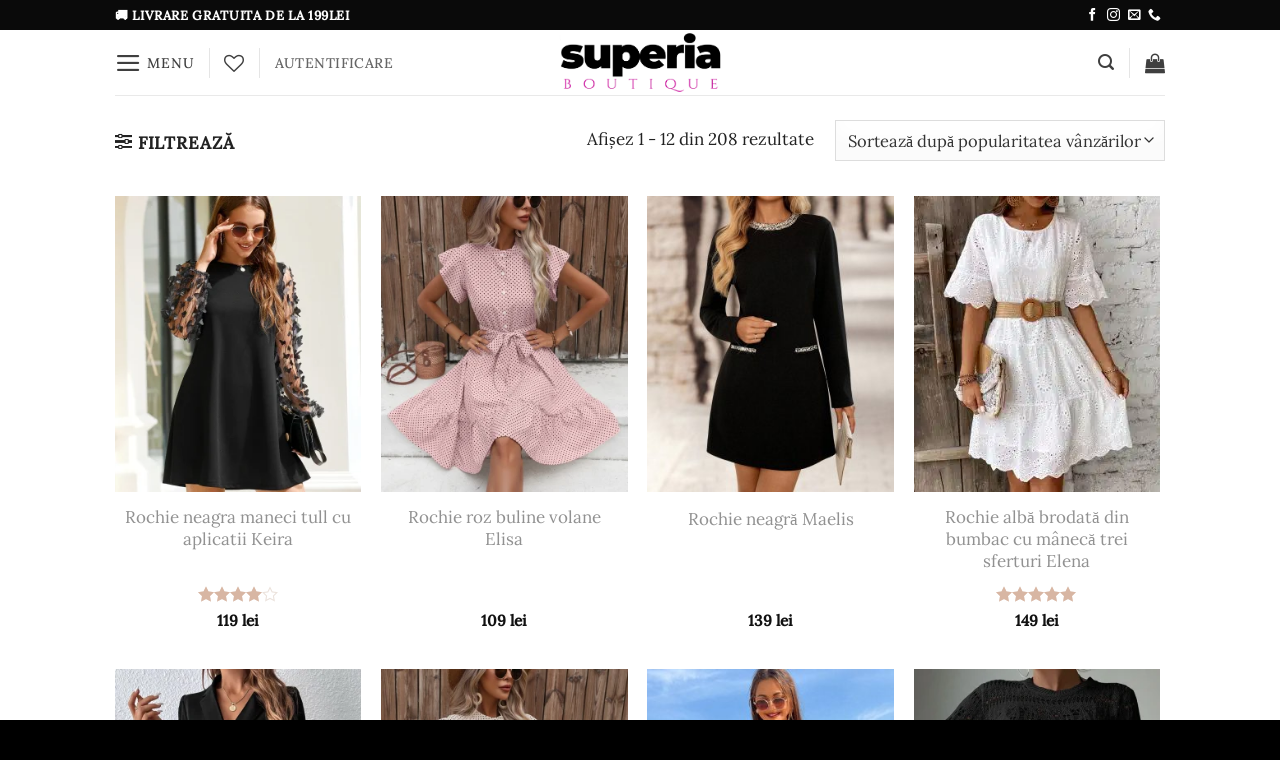

--- FILE ---
content_type: text/html; charset=UTF-8
request_url: https://superia.ro/rochii/
body_size: 52034
content:
<!DOCTYPE html>
<html lang="ro-RO" prefix="og: https://ogp.me/ns#" class="loading-site no-js">
<head>
<meta name="MobileOptimized" content="width" />
<meta name="HandheldFriendly" content="true" />
<meta name="generator" content="Drupal 11 (https://www.drupal.org)" />

	<meta charset="UTF-8" />
	<link rel="profile" href="http://gmpg.org/xfn/11" />
	

					<script>document.documentElement.className = document.documentElement.className + ' yes-js js_active js'</script>
			<script>(function(html){html.className = html.className.replace(/\bno-js\b/,'js')})(document.documentElement);</script>
<meta name="viewport" content="width=device-width, initial-scale=1" />

<title>Rochii - Superia Boutique</title>
<meta name="robots" content="follow, index, max-snippet:-1, max-video-preview:-1, max-image-preview:large"/>
<link rel="canonical" href="https://superia.ro/rochii/" />
<link rel="next" href="https://superia.ro/rochii/page/2/" />
<meta property="og:locale" content="ro_RO" />
<meta property="og:type" content="article" />
<meta property="og:title" content="Rochii - Superia Boutique" />
<meta property="og:url" content="https://superia.ro/rochii/" />
<meta property="og:site_name" content="Superia Boutique" />
<meta property="article:publisher" content="https://www.facebook.com/superia.boutique" />
<meta property="og:image" content="https://superia.ro/storage/2022/11/WhatsApp_Image_2022-11-11_at_08.02.24__4_.jpeg" />
<meta property="og:image:secure_url" content="https://superia.ro/storage/2022/11/WhatsApp_Image_2022-11-11_at_08.02.24__4_.jpeg" />
<meta property="og:image:width" content="736" />
<meta property="og:image:height" content="1104" />
<meta property="og:image:alt" content="Rochie dama verde Ariah vatuita" />
<meta property="og:image:type" content="image/jpeg" />
<meta name="twitter:card" content="summary_large_image" />
<meta name="twitter:title" content="Rochii - Superia Boutique" />
<meta name="twitter:label1" content="Produse" />
<meta name="twitter:data1" content="247" />
<script type="application/ld+json" class="rank-math-schema">{"@context":"https://schema.org","@graph":[{"@type":"Organization","@id":"https://superia.ro/#organization","name":"Superia Boutique","sameAs":["https://www.facebook.com/superia.boutique"]},{"@type":"WebSite","@id":"https://superia.ro/#website","url":"https://superia.ro","name":"Superia Boutique","publisher":{"@id":"https://superia.ro/#organization"},"inLanguage":"ro-RO"},{"@type":"CollectionPage","@id":"https://superia.ro/rochii/#webpage","url":"https://superia.ro/rochii/","name":"Rochii - Superia Boutique","isPartOf":{"@id":"https://superia.ro/#website"},"inLanguage":"ro-RO"}]}</script>


<link rel='dns-prefetch' href='//www.googletagmanager.com' />
<link rel='dns-prefetch' href='//capi-automation.s3.us-east-2.amazonaws.com' />
<link rel='prefetch' href='https://superia.ro/core/views/f9f4ca9cb1/assets/js/flatsome.js?rnd=17189' />
<link rel='prefetch' href='https://superia.ro/core/views/f9f4ca9cb1/assets/js/chunk.slider.js?rnd=17189' />
<link rel='prefetch' href='https://superia.ro/core/views/f9f4ca9cb1/assets/js/chunk.popups.js?rnd=17189' />
<link rel='prefetch' href='https://superia.ro/core/views/f9f4ca9cb1/assets/js/chunk.tooltips.js?rnd=17189' />
<link rel='prefetch' href='https://superia.ro/core/views/f9f4ca9cb1/assets/js/woocommerce.js?rnd=17189' />
<link rel="alternate" type="application/rss+xml" title="Superia Boutique &raquo; Flux" href="https://superia.ro/feed/" />
<link rel="alternate" type="application/rss+xml" title="Superia Boutique &raquo; Flux comentarii" href="https://superia.ro/comments/feed/" />
<link rel="alternate" type="application/rss+xml" title="Superia Boutique &raquo; Flux Rochii categorie" href="https://superia.ro/rochii/feed/" />
<style id='wp-img-auto-sizes-contain-inline-css' type='text/css'>
img:is([sizes=auto i],[sizes^="auto," i]){contain-intrinsic-size:3000px 1500px}
/*# sourceURL=wp-img-auto-sizes-contain-inline-css */
</style>
<link rel='stylesheet' id='bt-ipay-css' href='https://superia.ro/core/modules/3fead50cc9/public/css/bt-ipay-public.css?rnd=17189' type='text/css' media='all' />
<style id='woocommerce-inline-inline-css' type='text/css'>
.woocommerce form .form-row .required { visibility: visible; }
/*# sourceURL=woocommerce-inline-inline-css */
</style>
<link rel='stylesheet' id='woot-css' href='https://superia.ro/core/modules/ad05e9c82e/public/css/woot-public.css?rnd=17189' type='text/css' media='all' />
<link rel='stylesheet' id='cmplz-general-css' href='https://superia.ro/core/modules/0d08e4c700/assets/css/cookieblocker.min.css?rnd=17189' type='text/css' media='all' />
<link rel='stylesheet' id='yith-wrvp-frontend-css' href='https://superia.ro/core/modules/6c67b0f391/assets/css/yith-wrvp-frontend.css?rnd=17189' type='text/css' media='all' />
<link rel='stylesheet' id='ywrvp_slick-css' href='https://superia.ro/core/modules/6c67b0f391/assets/css/slick.css?rnd=17189' type='text/css' media='all' />
<link rel='stylesheet' id='flatsome-woocommerce-wishlist-css' href='https://superia.ro/core/views/f9f4ca9cb1/inc/integrations/wc-yith-wishlist/wishlist.css?rnd=17189' type='text/css' media='all' />
<link rel='stylesheet' id='flatsome-swatches-frontend-css' href='https://superia.ro/core/views/f9f4ca9cb1/assets/css/extensions/flatsome-swatches-frontend.css?rnd=17189' type='text/css' media='all' />
<link rel='stylesheet' id='flatsome-main-css' href='https://superia.ro/core/views/f9f4ca9cb1/assets/css/flatsome.css?rnd=17189' type='text/css' media='all' />
<style id='flatsome-main-inline-css' type='text/css'>
@font-face {
				font-family: "fl-icons";
				font-display: block;
				src: url(https://superia.ro/core/views/f9f4ca9cb1/assets/css/icons/fl-icons.eot?v=3.20.4);
				src:
					url(https://superia.ro/core/views/f9f4ca9cb1/assets/css/icons/fl-icons.eot#iefix?v=3.20.4) format("embedded-opentype"),
					url(https://superia.ro/core/views/f9f4ca9cb1/assets/css/icons/fl-icons.woff2?v=3.20.4) format("woff2"),
					url(https://superia.ro/core/views/f9f4ca9cb1/assets/css/icons/fl-icons.ttf?v=3.20.4) format("truetype"),
					url(https://superia.ro/core/views/f9f4ca9cb1/assets/css/icons/fl-icons.woff?v=3.20.4) format("woff"),
					url(https://superia.ro/core/views/f9f4ca9cb1/assets/css/icons/fl-icons.svg?v=3.20.4#fl-icons) format("svg");
			}
/*# sourceURL=flatsome-main-inline-css */
</style>
<link rel='stylesheet' id='flatsome-shop-css' href='https://superia.ro/core/views/f9f4ca9cb1/assets/css/flatsome-shop.css?rnd=17189' type='text/css' media='all' />
<link rel='stylesheet' id='flatsome-style-css' href='https://superia.ro/core/views/253c2ab725/design.css?rnd=17189' type='text/css' media='all' />
<link rel='stylesheet' id='wprevpro_w3-css' href='https://superia.ro/core/modules/996d893419/public/css/wprevpro_w3_min.css?rnd=17189' type='text/css' media='all' />
<script type="text/javascript" id="woocommerce-google-analytics-integration-gtag-js-after">
/* <![CDATA[ */
/* Google Analytics for WooCommerce (gtag.js) */
					window.dataLayer = window.dataLayer || [];
					function gtag(){dataLayer.push(arguments);}
					// Set up default consent state.
					for ( const mode of [{"analytics_storage":"denied","ad_storage":"denied","ad_user_data":"denied","ad_personalization":"denied","region":["AT","BE","BG","HR","CY","CZ","DK","EE","FI","FR","DE","GR","HU","IS","IE","IT","LV","LI","LT","LU","MT","NL","NO","PL","PT","RO","SK","SI","ES","SE","GB","CH"]}] || [] ) {
						gtag( "consent", "default", { "wait_for_update": 500, ...mode } );
					}
					gtag("js", new Date());
					gtag("set", "developer_id.dOGY3NW", true);
					gtag("config", "G-88RMGB0T76", {"track_404":true,"allow_google_signals":true,"logged_in":false,"linker":{"domains":[],"allow_incoming":true},"custom_map":{"dimension1":"logged_in"}});
//# sourceURL=woocommerce-google-analytics-integration-gtag-js-after
/* ]]> */
</script>
<script type="text/javascript" src="https://superia.ro/lib/js/jquery/jquery.min.js?rnd=17189" id="jquery-core-js"></script>
<script type="text/javascript" src="https://superia.ro/lib/js/jquery/jquery-migrate.min.js?rnd=17189" id="jquery-migrate-js"></script>
<script type="text/javascript" id="jquery-js-after">
/* <![CDATA[ */

					function optimocha_getCookie(name) {
						var v = document.cookie.match("(^|;) ?" + name + "=([^;]*)(;|$)");
						return v ? v[2] : null;
					}

					function optimocha_check_wc_cart_script() {
					var cart_src = "https://superia.ro/core/modules/39d10ee62c/assets/js/frontend/cart-fragments.min.js";
					var script_id = "optimocha_loaded_wc_cart_fragments";

						if( document.getElementById(script_id) !== null ) {
							return false;
						}

						if( optimocha_getCookie("woocommerce_cart_hash") ) {
							var script = document.createElement("script");
							script.id = script_id;
							script.src = cart_src;
							script.async = true;
							document.head.appendChild(script);
						}
					}

					optimocha_check_wc_cart_script();
					document.addEventListener("click", function(){setTimeout(optimocha_check_wc_cart_script,1000);});
					
//# sourceURL=jquery-js-after
/* ]]> */
</script>
<script type="text/javascript" id="bt-ipay-js-extra">
/* <![CDATA[ */
var bt_ipay_vars = {"nonce":"908ccc95b0","ajaxurl":"https://superia.ro/wp-admin/admin-ajax.php","confirm_card_delete":"Are you sure you want to delete this card?"};
//# sourceURL=bt-ipay-js-extra
/* ]]> */
</script>
<script type="text/javascript" src="https://superia.ro/core/modules/3fead50cc9/public/js/bt-ipay-public.js?rnd=17189" id="bt-ipay-js"></script>
<script type="text/javascript" id="cartbounty-js-extra">
/* <![CDATA[ */
var cartbounty_co = {"save_custom_fields":"1","checkout_fields":"#email, #billing_email, #billing-country, #billing_country, #billing-first_name, #billing_first_name, #billing-last_name, #billing_last_name, #billing-company, #billing_company, #billing-address_1, #billing_address_1, #billing-address_2, #billing_address_2, #billing-city, #billing_city, #billing-state, #billing_state, #billing-postcode, #billing_postcode, #billing-phone, #billing_phone, #shipping-country, #shipping_country, #shipping-first_name, #shipping_first_name, #shipping-last_name, #shipping_last_name, #shipping-company, #shipping_company, #shipping-address_1, #shipping_address_1, #shipping-address_2, #shipping_address_2, #shipping-city, #shipping_city, #shipping-state, #shipping_state, #shipping-postcode, #shipping_postcode, #shipping-phone, #checkbox-control-1, #ship-to-different-address-checkbox, #checkbox-control-0, #createaccount, #checkbox-control-2, #order-notes textarea, #order_comments","custom_email_selectors":".cartbounty-custom-email-field, .login #username, .wpforms-container input[type=\"email\"], .sgpb-form input[type=\"email\"], .pum-container input[type=\"email\"], .nf-form-cont input[type=\"email\"], .wpcf7 input[type=\"email\"], .fluentform input[type=\"email\"], .sib_signup_form input[type=\"email\"], .mailpoet_form input[type=\"email\"], .tnp input[type=\"email\"], .om-element input[type=\"email\"], .om-holder input[type=\"email\"], .poptin-popup input[type=\"email\"], .gform_wrapper input[type=\"email\"], .paoc-popup input[type=\"email\"], .ays-pb-form input[type=\"email\"], .hustle-form input[type=\"email\"], .et_pb_section input[type=\"email\"], .brave_form_form input[type=\"email\"], .ppsPopupShell input[type=\"email\"], .xoo-el-container input[type=\"email\"], .xoo-el-container input[name=\"xoo-el-username\"]","custom_phone_selectors":".cartbounty-custom-phone-field, .wpforms-container input[type=\"tel\"], .sgpb-form input[type=\"tel\"], .nf-form-cont input[type=\"tel\"], .wpcf7 input[type=\"tel\"], .fluentform input[type=\"tel\"], .om-element input[type=\"tel\"], .om-holder input[type=\"tel\"], .poptin-popup input[type=\"tel\"], .gform_wrapper input[type=\"tel\"], .paoc-popup input[type=\"tel\"], .ays-pb-form input[type=\"tel\"], .hustle-form input[name=\"phone\"], .et_pb_section input[type=\"tel\"], .xoo-el-container input[type=\"tel\"]","custom_button_selectors":".cartbounty-add-to-cart, .add_to_cart_button, .ajax_add_to_cart, .single_add_to_cart_button, .yith-wfbt-submit-button","consent_field":"","email_validation":"^[^\\s@]+@[^\\s@]+\\.[^\\s@]{2,}$","phone_validation":"^[+0-9\\s]\\s?\\d[0-9\\s-.]{6,30}$","nonce":"31e8499eb2","ajaxurl":"https://superia.ro/wp-admin/admin-ajax.php"};
//# sourceURL=cartbounty-js-extra
/* ]]> */
</script>
<script type="text/javascript" src="https://superia.ro/core/modules/e3f20ffda6/public/js/cartbounty-public.js?rnd=17189" id="cartbounty-js"></script>
<script type="text/javascript" src="https://superia.ro/core/modules/39d10ee62c/assets/js/jquery-blockui/jquery.blockUI.min.js?rnd=17189" id="wc-jquery-blockui-js" data-wp-strategy="defer"></script>
<script type="text/javascript" id="wc-add-to-cart-js-extra">
/* <![CDATA[ */
var wc_add_to_cart_params = {"ajax_url":"/wp-admin/admin-ajax.php","wc_ajax_url":"/?wc-ajax=%%endpoint%%","i18n_view_cart":"Vezi co\u0219ul","cart_url":"https://superia.ro/cart/","is_cart":"","cart_redirect_after_add":"no"};
//# sourceURL=wc-add-to-cart-js-extra
/* ]]> */
</script>
<script type="text/javascript" src="https://superia.ro/core/modules/39d10ee62c/assets/js/frontend/add-to-cart.min.js?rnd=17189" id="wc-add-to-cart-js" defer="defer" data-wp-strategy="defer"></script>
<script type="text/javascript" src="https://superia.ro/core/modules/39d10ee62c/assets/js/js-cookie/js.cookie.min.js?rnd=17189" id="wc-js-cookie-js" data-wp-strategy="defer"></script>
<script type="text/javascript" src="https://superia.ro/core/modules/ad05e9c82e/public/js/woot-public.js?rnd=17189" id="woot-js"></script>
<script type="text/javascript" src="https://superia.ro/core/modules/996d893419/public/js/wprs-slick.min.js?rnd=17189" id="wp-review-slider-pro_slick-min-js"></script>
<script type="text/javascript" id="wp-review-slider-pro_plublic-min-js-extra">
/* <![CDATA[ */
var wprevpublicjs_script_vars = {"wpfb_nonce":"df49ee450d","wpfb_ajaxurl":"https://superia.ro/wp-admin/admin-ajax.php","wprevpluginsurl":"https://superia.ro/core/modules/wp-review-slider-pro","page_id":"72"};
//# sourceURL=wp-review-slider-pro_plublic-min-js-extra
/* ]]> */
</script>
<script type="text/javascript" src="https://superia.ro/core/modules/996d893419/public/js/wprev-public.min.js?rnd=17189" id="wp-review-slider-pro_plublic-min-js"></script>
<style>
        a.is-disabled-cat{pointer-events:none;cursor:default;opacity:.9;text-decoration:none;}
    </style>			<style>.cmplz-hidden {
					display: none !important;
				}</style>
<meta name="google-site-verification" content="IzYGYEUxu3M7JbZ79rnATalpgBcT-MrcQdfm4JLVNbw" />
	<noscript><style>.woocommerce-product-gallery{ opacity: 1 !important; }</style></noscript>
				<script  type="text/javascript">
				!function(f,b,e,v,n,t,s){if(f.fbq)return;n=f.fbq=function(){n.callMethod?
					n.callMethod.apply(n,arguments):n.queue.push(arguments)};if(!f._fbq)f._fbq=n;
					n.push=n;n.loaded=!0;n.version='2.0';n.queue=[];t=b.createElement(e);t.async=!0;
					t.src=v;s=b.getElementsByTagName(e)[0];s.parentNode.insertBefore(t,s)}(window,
					document,'script','https://connect.facebook.net/en_US/fbevents.js');
			</script>
			
			<script  type="text/javascript">

				fbq('init', '550670579306725', {}, {
    "agent": "woocommerce_0-10.4.3-3.5.15"
});

				document.addEventListener( 'DOMContentLoaded', function() {
					// Insert placeholder for events injected when a product is added to the cart through AJAX.
					document.body.insertAdjacentHTML( 'beforeend', '<div class=\"wc-facebook-pixel-event-placeholder\"></div>' );
				}, false );

			</script>
			
			<link rel="icon" href="https://superia.ro/storage/2022/10/cropped-s-1-32x32.png" sizes="32x32" />
<link rel="icon" href="https://superia.ro/storage/2022/10/cropped-s-1-192x192.png" sizes="192x192" />
<link rel="apple-touch-icon" href="https://superia.ro/storage/2022/10/cropped-s-1-180x180.png" />
<meta name="msapplication-TileImage" content="https://superia.ro/storage/2022/10/cropped-s-1-270x270.png" />
<style id="custom-css" type="text/css">:root {--primary-color: #0a0a0a;--fs-color-primary: #0a0a0a;--fs-color-secondary: #dd3333;--fs-color-success: #627D47;--fs-color-alert: #b20000;--fs-color-base: #4a4a4a;--fs-experimental-link-color: #919191;--fs-experimental-link-color-hover: #111;}.tooltipster-base {--tooltip-color: #fff;--tooltip-bg-color: #000;}.off-canvas-right .mfp-content, .off-canvas-left .mfp-content {--drawer-width: 300px;}.off-canvas .mfp-content.off-canvas-cart {--drawer-width: 360px;}.header-main{height: 65px}#logo img{max-height: 65px}#logo{width:222px;}.header-bottom{min-height: 55px}.header-top{min-height: 30px}.transparent .header-main{height: 90px}.transparent #logo img{max-height: 90px}.has-transparent + .page-title:first-of-type,.has-transparent + #main > .page-title,.has-transparent + #main > div > .page-title,.has-transparent + #main .page-header-wrapper:first-of-type .page-title{padding-top: 120px;}.header.show-on-scroll,.stuck .header-main{height:60px!important}.stuck #logo img{max-height: 60px!important}.search-form{ width: 10%;}.header-bg-color {background-color: #FFFFFF}.header-bottom {background-color: #f1f1f1}.top-bar-nav > li > a{line-height: 16px }.header-main .nav > li > a{line-height: 16px }.stuck .header-main .nav > li > a{line-height: 50px }.header-bottom-nav > li > a{line-height: 16px }@media (max-width: 549px) {.header-main{height: 60px}#logo img{max-height: 60px}}.nav-dropdown{font-size:100%}.shop-page-title.featured-title .title-overlay{background-color: rgba(0,0,0,0.54);}.current .breadcrumb-step, [data-icon-label]:after, .button#place_order,.button.checkout,.checkout-button,.single_add_to_cart_button.button, .sticky-add-to-cart-select-options-button{background-color: #c1528f!important }ins .woocommerce-Price-amount { color: #dd3333; }@media screen and (min-width: 550px){.products .box-vertical .box-image{min-width: 300px!important;width: 300px!important;}}.header-main .social-icons,.header-main .cart-icon strong,.header-main .menu-title,.header-main .header-button > .button.is-outline,.header-main .nav > li > a > i:not(.icon-angle-down){color: #3f3f3f!important;}.header-main .header-button > .button.is-outline,.header-main .cart-icon strong:after,.header-main .cart-icon strong{border-color: #3f3f3f!important;}.header-main .header-button > .button:not(.is-outline){background-color: #3f3f3f!important;}.header-main .current-dropdown .cart-icon strong,.header-main .header-button > .button:hover,.header-main .header-button > .button:hover i,.header-main .header-button > .button:hover span{color:#FFF!important;}.header-main .menu-title:hover,.header-main .social-icons a:hover,.header-main .header-button > .button.is-outline:hover,.header-main .nav > li > a:hover > i:not(.icon-angle-down){color: #3f3f3f!important;}.header-main .current-dropdown .cart-icon strong,.header-main .header-button > .button:hover{background-color: #3f3f3f!important;}.header-main .current-dropdown .cart-icon strong:after,.header-main .current-dropdown .cart-icon strong,.header-main .header-button > .button:hover{border-color: #3f3f3f!important;}.footer-1{background-color: #FFFFFF}.footer-2{background-color: #FFFFFF}.absolute-footer, html{background-color: #000000}.nav-vertical-fly-out > li + li {border-top-width: 1px; border-top-style: solid;}/* Custom CSS *//* === SUPERIA.RO – VARIANTA FINALĂ ELEGANTĂ === *//* Fonturi locale: Playfair Display + Lora *//* @font-face – Playfair Display */@font-face { font-family:'Playfair Display'; src:url('/wp-content/uploads/fonts/playfair-display-v40-latin-regular.woff2') format('woff2'); font-weight:400; font-style:normal; font-display:swap; }@font-face { font-family:'Playfair Display'; src:url('/wp-content/uploads/fonts/playfair-display-v40-latin-italic.woff2')format('woff2'); font-weight:400; font-style:italic; font-display:swap; }@font-face { font-family:'Playfair Display'; src:url('/wp-content/uploads/fonts/playfair-display-v40-latin-500.woff2')format('woff2'); font-weight:500; font-style:normal; font-display:swap; }/* @font-face – Lora */@font-face { font-family:'Lora'; src:url('/wp-content/uploads/fonts/lora-v37-latin-regular.woff2') format('woff2'); font-weight:400; font-style:normal; font-display:swap; }@font-face { font-family:'Lora'; src:url('/wp-content/uploads/fonts/lora-v37-latin-italic.woff2')format('woff2'); font-weight:400; font-style:italic; font-display:swap; }@font-face { font-family:'Lora'; src:url('/wp-content/uploads/fonts/lora-v37-latin-500.woff2') format('woff2'); font-weight:500; font-style:normal; font-display:swap; }/* ========================= *//* TEXT GENERAL + DESCRIERE*//* ========================= */body, p, li { font-family:'Lora', serif; font-weight:400; font-size:17px; line-height:1.75; color:#222; }/* Descriere produs – elegantă și aerisită */.product-details__short-description,.woocommerce-product-details__short-description,.woocommerce-Tabs-panel--description{font-family:'Lora', serif; font-weight:300; font-size:16px; line-height:1.9; letter-spacing:0.005em; color:#2a2a2a;-webkit-font-smoothing:antialiased; text-rendering:optimizeLegibility; word-spacing:0.01em; hyphens:auto;}.woocommerce-product-details__short-description p,.woocommerce-Tabs-panel--description p{ margin:0 0 1.25em; }.woocommerce-product-details__short-description strong,.woocommerce-Tabs-panel--description strong{ font-weight:500; color:#111; }.woocommerce-product-details__short-description em,.woocommerce-Tabs-panel--description em{ font-style:italic; color:#333; }/* ========================= *//* TITLURI + NAVIGARE *//* ========================= */h1,h2,h3,h4,h5,h6,.ux-title,.section-title,.widget-title,.product_title.entry-title{font-family:'Playfair Display',serif; font-weight:400; letter-spacing:.01em; color:#111; text-transform:none; line-height:1.25;}.product_title.entry-title{ font-size:26px; }.header-nav,.nav>li>a{font-family:'Lora',serif; font-weight:500; font-size:14px; text-transform:uppercase; letter-spacing:.03em;}/* ========================= *//* BUTOANE *//* ========================= */.button,.button.alt,input[type=submit],a.button{font-family:'Lora',serif; font-weight:500; font-size:15px; text-transform:uppercase; letter-spacing:.05em;border-radius:50px; padding:.9em 2.2em; line-height:1.2;}.single_add_to_cart_button,.add_to_cart_button{font-weight:600; font-size:16px; border-radius:50px; padding:1em 2.6em; letter-spacing:.04em; transition:all .25s ease;}.single_add_to_cart_button:hover,.add_to_cart_button:hover{ transform:scale(1.03); opacity:.9; }/* ========================= *//* PREȚURI *//* ========================= *//* Pagina de produs */.single-product .summary .price,.single-product .summary .woocommerce-Price-amount{font-family:'Lora',serif !important; font-weight:600 !important; font-size:22px !important; line-height:1.4 !important; color:#111 !important;}.single-product .summary .price del{font-weight:400 !important; font-size:16px !important; color:#888 !important; opacity:.85; margin-right:6px; text-decoration:line-through;}.single-product .summary .price ins{ text-decoration:none !important; font-weight:600 !important; color:#111 !important; }/* Grile produse (categorii, similare, recent etc.) */.woocommerce ul.products li.product .price{font-family:'Lora',serif !important; font-weight:500 !important; font-size:19px !important; line-height:1.4 !important; color:#111 !important;display:block; margin-top:6px !important;}.woocommerce ul.products li.product .price del{font-weight:400 !important; font-size:15px !important; color:#999 !important; opacity:.85; margin-right:6px; text-decoration:line-through;}.woocommerce ul.products li.product .price ins{font-weight:600 !important; font-size:17px !important; color:#111 !important; text-decoration:none !important;}/* ========================= *//* SELECTOR VARIAȚII PRODUS *//* ========================= */.variations_form select{font-family:'Lora',serif; font-weight:400; font-size:17px; color:#111; padding:10px 14px; border:1px solid #ddd; border-radius:10px;background:#fff; width:100%; max-width:360px; transition:border-color .2s ease;}.variations_form select:hover,.variations_form select:focus{ border-color:#bbb; }/* ========================= *//* STELE RECENZII – NUDE ELEGANT *//* ========================= */.woocommerce .star-rating::before,.woocommerce .products .star-rating::before{ color:#e9dfd8 !important; opacity:.9; }.woocommerce .star-rating span::before,.woocommerce .products .star-rating span::before{ color:#d8b6a3 !important; }.woocommerce .woocommerce-review-link,.woocommerce .woocommerce-review-link:hover{ color:#7a6b62 !important; }/* Asigurăm că pe HOME rămân nude la fel */.home .star-rating::before,.home .products .star-rating::before{ color:#e9dfd8 !important; opacity:.95 !important; }.home .star-rating span::before,.home .products .star-rating span::before{ color:#d8b6a3 !important; }/* ========================= *//* MOBIL *//* ========================= */@media (max-width:768px){.product_title.entry-title{ font-size:22px; }.single-product .summary .price{ font-size:18px !important; }.woocommerce ul.products li.product .price{ font-size:16px !important; }}/* === YITH WISHLIST — ARATĂ DOAR PE IMAGINEA MARE DIN PAGINA DE PRODUS === *//* 1) Ascunde în TOATE listele/grilele (homepage, categorii, tag-uri, carusele, widget-uri, similare, upsell, cross-sell, recent) */.home .yith-wcwl-add-to-wishlist,.home .wishlist-button,.archive .yith-wcwl-add-to-wishlist,.archive .wishlist-button,.tax-product_cat .yith-wcwl-add-to-wishlist,.tax-product_cat .wishlist-button,.tax-product_tag .yith-wcwl-add-to-wishlist,.tax-product_tag .wishlist-button,.related .yith-wcwl-add-to-wishlist,.related .wishlist-button,.upsells .yith-wcwl-add-to-wishlist,.upsells .wishlist-button,.cross-sells .yith-wcwl-add-to-wishlist,.cross-sells .wishlist-button,.recently_viewed_products .yith-wcwl-add-to-wishlist,.recently_viewed_products .wishlist-button,.widget_recently_viewed_products .yith-wcwl-add-to-wishlist,.widget_recently_viewed_products .wishlist-button,.woocommerce ul.products li.product .yith-wcwl-add-to-wishlist,.woocommerce ul.products li.product .wishlist-button,.woocommerce-page ul.products li.product .yith-wcwl-add-to-wishlist,.woocommerce-page ul.products li.product .wishlist-button,.product-small .yith-wcwl-add-to-wishlist,.product-small .wishlist-button,.box-image .yith-wcwl-add-to-wishlist,.box-image .wishlist-button {display: none !important;}/* 2) În pagina de produs: ascunde orice inimă din zona summary (lângă buton) */.single-product .summary .yith-wcwl-add-to-wishlist,.single-product .summary .wishlist-button {display: none !important;}/* 3) În pagina de produs: ARATĂ DOAR peste poza mare (acoperă principalele markup-uri Flatsome/YITH) */.single-product .woocommerce-product-gallery .yith-wcwl-add-to-wishlist,.single-product .woocommerce-product-gallery .wishlist-button,.single-product div.images .yith-wcwl-add-to-wishlist,.single-product div.images .wishlist-button,.single-product .product-gallery .yith-wcwl-add-to-wishlist,.single-product .product-gallery .wishlist-button,.single-product .product-images .yith-wcwl-add-to-wishlist,.single-product .product-images .wishlist-button {display: flex !important;align-items: center;justify-content: center;}/* (opțional, nu schimbă layoutul): doar icon, fără cerc/fundal dacă tema îl adaugă */.single-product .woocommerce-product-gallery .wishlist-button,.single-product div.images .wishlist-button {background: transparent !important;border: 0 !important;box-shadow: none !important;border-radius: 0 !important;padding: 0 !important;}/* === YITH WISHLIST – inimă mai mare, neagră elegant === */.single-product .yith-wcwl-add-to-wishlist i,.single-product .wishlist-button i,.single-product .yith-wcwl-add-to-wishlist svg,.single-product .wishlist-button svg {font-size: 30px !important; /* mărime icon mai mare */width: 30px !important;height: 30px !important;color: #000 !important; /* negru elegant */fill: #000 !important;line-height: 1 !important;transition: transform 0.25s ease, color 0.25s ease;}.single-product .yith-wcwl-add-to-wishlist a.add_to_wishlist:hover i,.single-product .wishlist-button:hover i,.single-product .yith-wcwl-add-to-wishlist a.add_to_wishlist:hover svg,.single-product .wishlist-button:hover svg {transform: scale(1.15);color: #111;fill: #111;}/* === YITH RECENTLY VIEWED – spatiu între titlu și grila de produse === */.woocommerce.yith-similar-products > h3 {margin-bottom: 30px !important; /* ← ajustează cât vrei (ex: 25px–40px) */}/* === PRODUSE SIMILARE – titluri H3 + line-height rafinat === */.woocommerce .related ul.products li.product .woocommerce-loop-product__title,.woocommerce .related ul.products li.product h3 {font-family: 'Lora', serif;font-weight: 400 !important;font-size: 15px !important;line-height: 1.6 !important; /* aerisit și elegant */letter-spacing: 0.01em;color: #222 !important;margin-top: 8px;margin-bottom: 4px;}.label-new.menu-item > a:after{content:"Nou";}.label-hot.menu-item > a:after{content:"Hot";}.label-sale.menu-item > a:after{content:"Sale";}.label-popular.menu-item > a:after{content:"Popular";}</style><style id="flatsome-swatches-css">.variations_form .ux-swatch.selected {box-shadow: 0 0 0 2px var(--fs-color-secondary);}.ux-swatches-in-loop .ux-swatch.selected {box-shadow: 0 0 0 2px var(--fs-color-secondary);}</style><style id="infinite-scroll-css" type="text/css">.page-load-status,.archive .woocommerce-pagination {display: none;}</style><style id="kirki-inline-styles"></style><link rel='stylesheet' id='wc-blocks-style-css' href='https://superia.ro/core/modules/39d10ee62c/assets/client/blocks/wc-blocks.css?rnd=17189' type='text/css' media='all' />
<link rel='stylesheet' id='jquery-selectBox-css' href='https://superia.ro/core/modules/140347125a/assets/css/jquery.selectBox.css?rnd=17189' type='text/css' media='all' />
<link rel='stylesheet' id='woocommerce_prettyPhoto_css-css' href='//superia.ro/core/modules/39d10ee62c/assets/css/prettyPhoto.css?rnd=17189' type='text/css' media='all' />
<link rel='stylesheet' id='yith-wcwl-main-css' href='https://superia.ro/core/modules/140347125a/assets/css/style.css?rnd=17189' type='text/css' media='all' />
<style id='yith-wcwl-main-inline-css' type='text/css'>
 :root { --add-to-wishlist-icon-color: #000000; --added-to-wishlist-icon-color: #000000; --color-add-to-wishlist-background: #333333; --color-add-to-wishlist-text: #FFFFFF; --color-add-to-wishlist-border: #333333; --color-add-to-wishlist-background-hover: #333333; --color-add-to-wishlist-text-hover: #FFFFFF; --color-add-to-wishlist-border-hover: #333333; --rounded-corners-radius: 16px; --color-add-to-cart-background: #333333; --color-add-to-cart-text: #FFFFFF; --color-add-to-cart-border: #333333; --color-add-to-cart-background-hover: #4F4F4F; --color-add-to-cart-text-hover: #FFFFFF; --color-add-to-cart-border-hover: #4F4F4F; --add-to-cart-rounded-corners-radius: 16px; --color-button-style-1-background: #333333; --color-button-style-1-text: #FFFFFF; --color-button-style-1-border: #333333; --color-button-style-1-background-hover: #4F4F4F; --color-button-style-1-text-hover: #FFFFFF; --color-button-style-1-border-hover: #4F4F4F; --color-button-style-2-background: #333333; --color-button-style-2-text: #FFFFFF; --color-button-style-2-border: #333333; --color-button-style-2-background-hover: #4F4F4F; --color-button-style-2-text-hover: #FFFFFF; --color-button-style-2-border-hover: #4F4F4F; --color-wishlist-table-background: #FFFFFF; --color-wishlist-table-text: #6d6c6c; --color-wishlist-table-border: #FFFFFF; --color-headers-background: #F4F4F4; --color-share-button-color: #FFFFFF; --color-share-button-color-hover: #FFFFFF; --color-fb-button-background: #39599E; --color-fb-button-background-hover: #595A5A; --color-tw-button-background: #45AFE2; --color-tw-button-background-hover: #595A5A; --color-pr-button-background: #AB2E31; --color-pr-button-background-hover: #595A5A; --color-em-button-background: #FBB102; --color-em-button-background-hover: #595A5A; --color-wa-button-background: #00A901; --color-wa-button-background-hover: #595A5A; --feedback-duration: 3s } 
 :root { --add-to-wishlist-icon-color: #000000; --added-to-wishlist-icon-color: #000000; --color-add-to-wishlist-background: #333333; --color-add-to-wishlist-text: #FFFFFF; --color-add-to-wishlist-border: #333333; --color-add-to-wishlist-background-hover: #333333; --color-add-to-wishlist-text-hover: #FFFFFF; --color-add-to-wishlist-border-hover: #333333; --rounded-corners-radius: 16px; --color-add-to-cart-background: #333333; --color-add-to-cart-text: #FFFFFF; --color-add-to-cart-border: #333333; --color-add-to-cart-background-hover: #4F4F4F; --color-add-to-cart-text-hover: #FFFFFF; --color-add-to-cart-border-hover: #4F4F4F; --add-to-cart-rounded-corners-radius: 16px; --color-button-style-1-background: #333333; --color-button-style-1-text: #FFFFFF; --color-button-style-1-border: #333333; --color-button-style-1-background-hover: #4F4F4F; --color-button-style-1-text-hover: #FFFFFF; --color-button-style-1-border-hover: #4F4F4F; --color-button-style-2-background: #333333; --color-button-style-2-text: #FFFFFF; --color-button-style-2-border: #333333; --color-button-style-2-background-hover: #4F4F4F; --color-button-style-2-text-hover: #FFFFFF; --color-button-style-2-border-hover: #4F4F4F; --color-wishlist-table-background: #FFFFFF; --color-wishlist-table-text: #6d6c6c; --color-wishlist-table-border: #FFFFFF; --color-headers-background: #F4F4F4; --color-share-button-color: #FFFFFF; --color-share-button-color-hover: #FFFFFF; --color-fb-button-background: #39599E; --color-fb-button-background-hover: #595A5A; --color-tw-button-background: #45AFE2; --color-tw-button-background-hover: #595A5A; --color-pr-button-background: #AB2E31; --color-pr-button-background-hover: #595A5A; --color-em-button-background: #FBB102; --color-em-button-background-hover: #595A5A; --color-wa-button-background: #00A901; --color-wa-button-background-hover: #595A5A; --feedback-duration: 3s } 
 :root { --add-to-wishlist-icon-color: #000000; --added-to-wishlist-icon-color: #000000; --color-add-to-wishlist-background: #333333; --color-add-to-wishlist-text: #FFFFFF; --color-add-to-wishlist-border: #333333; --color-add-to-wishlist-background-hover: #333333; --color-add-to-wishlist-text-hover: #FFFFFF; --color-add-to-wishlist-border-hover: #333333; --rounded-corners-radius: 16px; --color-add-to-cart-background: #333333; --color-add-to-cart-text: #FFFFFF; --color-add-to-cart-border: #333333; --color-add-to-cart-background-hover: #4F4F4F; --color-add-to-cart-text-hover: #FFFFFF; --color-add-to-cart-border-hover: #4F4F4F; --add-to-cart-rounded-corners-radius: 16px; --color-button-style-1-background: #333333; --color-button-style-1-text: #FFFFFF; --color-button-style-1-border: #333333; --color-button-style-1-background-hover: #4F4F4F; --color-button-style-1-text-hover: #FFFFFF; --color-button-style-1-border-hover: #4F4F4F; --color-button-style-2-background: #333333; --color-button-style-2-text: #FFFFFF; --color-button-style-2-border: #333333; --color-button-style-2-background-hover: #4F4F4F; --color-button-style-2-text-hover: #FFFFFF; --color-button-style-2-border-hover: #4F4F4F; --color-wishlist-table-background: #FFFFFF; --color-wishlist-table-text: #6d6c6c; --color-wishlist-table-border: #FFFFFF; --color-headers-background: #F4F4F4; --color-share-button-color: #FFFFFF; --color-share-button-color-hover: #FFFFFF; --color-fb-button-background: #39599E; --color-fb-button-background-hover: #595A5A; --color-tw-button-background: #45AFE2; --color-tw-button-background-hover: #595A5A; --color-pr-button-background: #AB2E31; --color-pr-button-background-hover: #595A5A; --color-em-button-background: #FBB102; --color-em-button-background-hover: #595A5A; --color-wa-button-background: #00A901; --color-wa-button-background-hover: #595A5A; --feedback-duration: 3s } 
 :root { --add-to-wishlist-icon-color: #000000; --added-to-wishlist-icon-color: #000000; --color-add-to-wishlist-background: #333333; --color-add-to-wishlist-text: #FFFFFF; --color-add-to-wishlist-border: #333333; --color-add-to-wishlist-background-hover: #333333; --color-add-to-wishlist-text-hover: #FFFFFF; --color-add-to-wishlist-border-hover: #333333; --rounded-corners-radius: 16px; --color-add-to-cart-background: #333333; --color-add-to-cart-text: #FFFFFF; --color-add-to-cart-border: #333333; --color-add-to-cart-background-hover: #4F4F4F; --color-add-to-cart-text-hover: #FFFFFF; --color-add-to-cart-border-hover: #4F4F4F; --add-to-cart-rounded-corners-radius: 16px; --color-button-style-1-background: #333333; --color-button-style-1-text: #FFFFFF; --color-button-style-1-border: #333333; --color-button-style-1-background-hover: #4F4F4F; --color-button-style-1-text-hover: #FFFFFF; --color-button-style-1-border-hover: #4F4F4F; --color-button-style-2-background: #333333; --color-button-style-2-text: #FFFFFF; --color-button-style-2-border: #333333; --color-button-style-2-background-hover: #4F4F4F; --color-button-style-2-text-hover: #FFFFFF; --color-button-style-2-border-hover: #4F4F4F; --color-wishlist-table-background: #FFFFFF; --color-wishlist-table-text: #6d6c6c; --color-wishlist-table-border: #FFFFFF; --color-headers-background: #F4F4F4; --color-share-button-color: #FFFFFF; --color-share-button-color-hover: #FFFFFF; --color-fb-button-background: #39599E; --color-fb-button-background-hover: #595A5A; --color-tw-button-background: #45AFE2; --color-tw-button-background-hover: #595A5A; --color-pr-button-background: #AB2E31; --color-pr-button-background-hover: #595A5A; --color-em-button-background: #FBB102; --color-em-button-background-hover: #595A5A; --color-wa-button-background: #00A901; --color-wa-button-background-hover: #595A5A; --feedback-duration: 3s } 
 :root { --add-to-wishlist-icon-color: #000000; --added-to-wishlist-icon-color: #000000; --color-add-to-wishlist-background: #333333; --color-add-to-wishlist-text: #FFFFFF; --color-add-to-wishlist-border: #333333; --color-add-to-wishlist-background-hover: #333333; --color-add-to-wishlist-text-hover: #FFFFFF; --color-add-to-wishlist-border-hover: #333333; --rounded-corners-radius: 16px; --color-add-to-cart-background: #333333; --color-add-to-cart-text: #FFFFFF; --color-add-to-cart-border: #333333; --color-add-to-cart-background-hover: #4F4F4F; --color-add-to-cart-text-hover: #FFFFFF; --color-add-to-cart-border-hover: #4F4F4F; --add-to-cart-rounded-corners-radius: 16px; --color-button-style-1-background: #333333; --color-button-style-1-text: #FFFFFF; --color-button-style-1-border: #333333; --color-button-style-1-background-hover: #4F4F4F; --color-button-style-1-text-hover: #FFFFFF; --color-button-style-1-border-hover: #4F4F4F; --color-button-style-2-background: #333333; --color-button-style-2-text: #FFFFFF; --color-button-style-2-border: #333333; --color-button-style-2-background-hover: #4F4F4F; --color-button-style-2-text-hover: #FFFFFF; --color-button-style-2-border-hover: #4F4F4F; --color-wishlist-table-background: #FFFFFF; --color-wishlist-table-text: #6d6c6c; --color-wishlist-table-border: #FFFFFF; --color-headers-background: #F4F4F4; --color-share-button-color: #FFFFFF; --color-share-button-color-hover: #FFFFFF; --color-fb-button-background: #39599E; --color-fb-button-background-hover: #595A5A; --color-tw-button-background: #45AFE2; --color-tw-button-background-hover: #595A5A; --color-pr-button-background: #AB2E31; --color-pr-button-background-hover: #595A5A; --color-em-button-background: #FBB102; --color-em-button-background-hover: #595A5A; --color-wa-button-background: #00A901; --color-wa-button-background-hover: #595A5A; --feedback-duration: 3s } 
 :root { --add-to-wishlist-icon-color: #000000; --added-to-wishlist-icon-color: #000000; --color-add-to-wishlist-background: #333333; --color-add-to-wishlist-text: #FFFFFF; --color-add-to-wishlist-border: #333333; --color-add-to-wishlist-background-hover: #333333; --color-add-to-wishlist-text-hover: #FFFFFF; --color-add-to-wishlist-border-hover: #333333; --rounded-corners-radius: 16px; --color-add-to-cart-background: #333333; --color-add-to-cart-text: #FFFFFF; --color-add-to-cart-border: #333333; --color-add-to-cart-background-hover: #4F4F4F; --color-add-to-cart-text-hover: #FFFFFF; --color-add-to-cart-border-hover: #4F4F4F; --add-to-cart-rounded-corners-radius: 16px; --color-button-style-1-background: #333333; --color-button-style-1-text: #FFFFFF; --color-button-style-1-border: #333333; --color-button-style-1-background-hover: #4F4F4F; --color-button-style-1-text-hover: #FFFFFF; --color-button-style-1-border-hover: #4F4F4F; --color-button-style-2-background: #333333; --color-button-style-2-text: #FFFFFF; --color-button-style-2-border: #333333; --color-button-style-2-background-hover: #4F4F4F; --color-button-style-2-text-hover: #FFFFFF; --color-button-style-2-border-hover: #4F4F4F; --color-wishlist-table-background: #FFFFFF; --color-wishlist-table-text: #6d6c6c; --color-wishlist-table-border: #FFFFFF; --color-headers-background: #F4F4F4; --color-share-button-color: #FFFFFF; --color-share-button-color-hover: #FFFFFF; --color-fb-button-background: #39599E; --color-fb-button-background-hover: #595A5A; --color-tw-button-background: #45AFE2; --color-tw-button-background-hover: #595A5A; --color-pr-button-background: #AB2E31; --color-pr-button-background-hover: #595A5A; --color-em-button-background: #FBB102; --color-em-button-background-hover: #595A5A; --color-wa-button-background: #00A901; --color-wa-button-background-hover: #595A5A; --feedback-duration: 3s } 
 :root { --add-to-wishlist-icon-color: #000000; --added-to-wishlist-icon-color: #000000; --color-add-to-wishlist-background: #333333; --color-add-to-wishlist-text: #FFFFFF; --color-add-to-wishlist-border: #333333; --color-add-to-wishlist-background-hover: #333333; --color-add-to-wishlist-text-hover: #FFFFFF; --color-add-to-wishlist-border-hover: #333333; --rounded-corners-radius: 16px; --color-add-to-cart-background: #333333; --color-add-to-cart-text: #FFFFFF; --color-add-to-cart-border: #333333; --color-add-to-cart-background-hover: #4F4F4F; --color-add-to-cart-text-hover: #FFFFFF; --color-add-to-cart-border-hover: #4F4F4F; --add-to-cart-rounded-corners-radius: 16px; --color-button-style-1-background: #333333; --color-button-style-1-text: #FFFFFF; --color-button-style-1-border: #333333; --color-button-style-1-background-hover: #4F4F4F; --color-button-style-1-text-hover: #FFFFFF; --color-button-style-1-border-hover: #4F4F4F; --color-button-style-2-background: #333333; --color-button-style-2-text: #FFFFFF; --color-button-style-2-border: #333333; --color-button-style-2-background-hover: #4F4F4F; --color-button-style-2-text-hover: #FFFFFF; --color-button-style-2-border-hover: #4F4F4F; --color-wishlist-table-background: #FFFFFF; --color-wishlist-table-text: #6d6c6c; --color-wishlist-table-border: #FFFFFF; --color-headers-background: #F4F4F4; --color-share-button-color: #FFFFFF; --color-share-button-color-hover: #FFFFFF; --color-fb-button-background: #39599E; --color-fb-button-background-hover: #595A5A; --color-tw-button-background: #45AFE2; --color-tw-button-background-hover: #595A5A; --color-pr-button-background: #AB2E31; --color-pr-button-background-hover: #595A5A; --color-em-button-background: #FBB102; --color-em-button-background-hover: #595A5A; --color-wa-button-background: #00A901; --color-wa-button-background-hover: #595A5A; --feedback-duration: 3s } 
 :root { --add-to-wishlist-icon-color: #000000; --added-to-wishlist-icon-color: #000000; --color-add-to-wishlist-background: #333333; --color-add-to-wishlist-text: #FFFFFF; --color-add-to-wishlist-border: #333333; --color-add-to-wishlist-background-hover: #333333; --color-add-to-wishlist-text-hover: #FFFFFF; --color-add-to-wishlist-border-hover: #333333; --rounded-corners-radius: 16px; --color-add-to-cart-background: #333333; --color-add-to-cart-text: #FFFFFF; --color-add-to-cart-border: #333333; --color-add-to-cart-background-hover: #4F4F4F; --color-add-to-cart-text-hover: #FFFFFF; --color-add-to-cart-border-hover: #4F4F4F; --add-to-cart-rounded-corners-radius: 16px; --color-button-style-1-background: #333333; --color-button-style-1-text: #FFFFFF; --color-button-style-1-border: #333333; --color-button-style-1-background-hover: #4F4F4F; --color-button-style-1-text-hover: #FFFFFF; --color-button-style-1-border-hover: #4F4F4F; --color-button-style-2-background: #333333; --color-button-style-2-text: #FFFFFF; --color-button-style-2-border: #333333; --color-button-style-2-background-hover: #4F4F4F; --color-button-style-2-text-hover: #FFFFFF; --color-button-style-2-border-hover: #4F4F4F; --color-wishlist-table-background: #FFFFFF; --color-wishlist-table-text: #6d6c6c; --color-wishlist-table-border: #FFFFFF; --color-headers-background: #F4F4F4; --color-share-button-color: #FFFFFF; --color-share-button-color-hover: #FFFFFF; --color-fb-button-background: #39599E; --color-fb-button-background-hover: #595A5A; --color-tw-button-background: #45AFE2; --color-tw-button-background-hover: #595A5A; --color-pr-button-background: #AB2E31; --color-pr-button-background-hover: #595A5A; --color-em-button-background: #FBB102; --color-em-button-background-hover: #595A5A; --color-wa-button-background: #00A901; --color-wa-button-background-hover: #595A5A; --feedback-duration: 3s } 
 :root { --add-to-wishlist-icon-color: #000000; --added-to-wishlist-icon-color: #000000; --color-add-to-wishlist-background: #333333; --color-add-to-wishlist-text: #FFFFFF; --color-add-to-wishlist-border: #333333; --color-add-to-wishlist-background-hover: #333333; --color-add-to-wishlist-text-hover: #FFFFFF; --color-add-to-wishlist-border-hover: #333333; --rounded-corners-radius: 16px; --color-add-to-cart-background: #333333; --color-add-to-cart-text: #FFFFFF; --color-add-to-cart-border: #333333; --color-add-to-cart-background-hover: #4F4F4F; --color-add-to-cart-text-hover: #FFFFFF; --color-add-to-cart-border-hover: #4F4F4F; --add-to-cart-rounded-corners-radius: 16px; --color-button-style-1-background: #333333; --color-button-style-1-text: #FFFFFF; --color-button-style-1-border: #333333; --color-button-style-1-background-hover: #4F4F4F; --color-button-style-1-text-hover: #FFFFFF; --color-button-style-1-border-hover: #4F4F4F; --color-button-style-2-background: #333333; --color-button-style-2-text: #FFFFFF; --color-button-style-2-border: #333333; --color-button-style-2-background-hover: #4F4F4F; --color-button-style-2-text-hover: #FFFFFF; --color-button-style-2-border-hover: #4F4F4F; --color-wishlist-table-background: #FFFFFF; --color-wishlist-table-text: #6d6c6c; --color-wishlist-table-border: #FFFFFF; --color-headers-background: #F4F4F4; --color-share-button-color: #FFFFFF; --color-share-button-color-hover: #FFFFFF; --color-fb-button-background: #39599E; --color-fb-button-background-hover: #595A5A; --color-tw-button-background: #45AFE2; --color-tw-button-background-hover: #595A5A; --color-pr-button-background: #AB2E31; --color-pr-button-background-hover: #595A5A; --color-em-button-background: #FBB102; --color-em-button-background-hover: #595A5A; --color-wa-button-background: #00A901; --color-wa-button-background-hover: #595A5A; --feedback-duration: 3s } 
 :root { --add-to-wishlist-icon-color: #000000; --added-to-wishlist-icon-color: #000000; --color-add-to-wishlist-background: #333333; --color-add-to-wishlist-text: #FFFFFF; --color-add-to-wishlist-border: #333333; --color-add-to-wishlist-background-hover: #333333; --color-add-to-wishlist-text-hover: #FFFFFF; --color-add-to-wishlist-border-hover: #333333; --rounded-corners-radius: 16px; --color-add-to-cart-background: #333333; --color-add-to-cart-text: #FFFFFF; --color-add-to-cart-border: #333333; --color-add-to-cart-background-hover: #4F4F4F; --color-add-to-cart-text-hover: #FFFFFF; --color-add-to-cart-border-hover: #4F4F4F; --add-to-cart-rounded-corners-radius: 16px; --color-button-style-1-background: #333333; --color-button-style-1-text: #FFFFFF; --color-button-style-1-border: #333333; --color-button-style-1-background-hover: #4F4F4F; --color-button-style-1-text-hover: #FFFFFF; --color-button-style-1-border-hover: #4F4F4F; --color-button-style-2-background: #333333; --color-button-style-2-text: #FFFFFF; --color-button-style-2-border: #333333; --color-button-style-2-background-hover: #4F4F4F; --color-button-style-2-text-hover: #FFFFFF; --color-button-style-2-border-hover: #4F4F4F; --color-wishlist-table-background: #FFFFFF; --color-wishlist-table-text: #6d6c6c; --color-wishlist-table-border: #FFFFFF; --color-headers-background: #F4F4F4; --color-share-button-color: #FFFFFF; --color-share-button-color-hover: #FFFFFF; --color-fb-button-background: #39599E; --color-fb-button-background-hover: #595A5A; --color-tw-button-background: #45AFE2; --color-tw-button-background-hover: #595A5A; --color-pr-button-background: #AB2E31; --color-pr-button-background-hover: #595A5A; --color-em-button-background: #FBB102; --color-em-button-background-hover: #595A5A; --color-wa-button-background: #00A901; --color-wa-button-background-hover: #595A5A; --feedback-duration: 3s } 
 :root { --add-to-wishlist-icon-color: #000000; --added-to-wishlist-icon-color: #000000; --color-add-to-wishlist-background: #333333; --color-add-to-wishlist-text: #FFFFFF; --color-add-to-wishlist-border: #333333; --color-add-to-wishlist-background-hover: #333333; --color-add-to-wishlist-text-hover: #FFFFFF; --color-add-to-wishlist-border-hover: #333333; --rounded-corners-radius: 16px; --color-add-to-cart-background: #333333; --color-add-to-cart-text: #FFFFFF; --color-add-to-cart-border: #333333; --color-add-to-cart-background-hover: #4F4F4F; --color-add-to-cart-text-hover: #FFFFFF; --color-add-to-cart-border-hover: #4F4F4F; --add-to-cart-rounded-corners-radius: 16px; --color-button-style-1-background: #333333; --color-button-style-1-text: #FFFFFF; --color-button-style-1-border: #333333; --color-button-style-1-background-hover: #4F4F4F; --color-button-style-1-text-hover: #FFFFFF; --color-button-style-1-border-hover: #4F4F4F; --color-button-style-2-background: #333333; --color-button-style-2-text: #FFFFFF; --color-button-style-2-border: #333333; --color-button-style-2-background-hover: #4F4F4F; --color-button-style-2-text-hover: #FFFFFF; --color-button-style-2-border-hover: #4F4F4F; --color-wishlist-table-background: #FFFFFF; --color-wishlist-table-text: #6d6c6c; --color-wishlist-table-border: #FFFFFF; --color-headers-background: #F4F4F4; --color-share-button-color: #FFFFFF; --color-share-button-color-hover: #FFFFFF; --color-fb-button-background: #39599E; --color-fb-button-background-hover: #595A5A; --color-tw-button-background: #45AFE2; --color-tw-button-background-hover: #595A5A; --color-pr-button-background: #AB2E31; --color-pr-button-background-hover: #595A5A; --color-em-button-background: #FBB102; --color-em-button-background-hover: #595A5A; --color-wa-button-background: #00A901; --color-wa-button-background-hover: #595A5A; --feedback-duration: 3s } 
 :root { --add-to-wishlist-icon-color: #000000; --added-to-wishlist-icon-color: #000000; --color-add-to-wishlist-background: #333333; --color-add-to-wishlist-text: #FFFFFF; --color-add-to-wishlist-border: #333333; --color-add-to-wishlist-background-hover: #333333; --color-add-to-wishlist-text-hover: #FFFFFF; --color-add-to-wishlist-border-hover: #333333; --rounded-corners-radius: 16px; --color-add-to-cart-background: #333333; --color-add-to-cart-text: #FFFFFF; --color-add-to-cart-border: #333333; --color-add-to-cart-background-hover: #4F4F4F; --color-add-to-cart-text-hover: #FFFFFF; --color-add-to-cart-border-hover: #4F4F4F; --add-to-cart-rounded-corners-radius: 16px; --color-button-style-1-background: #333333; --color-button-style-1-text: #FFFFFF; --color-button-style-1-border: #333333; --color-button-style-1-background-hover: #4F4F4F; --color-button-style-1-text-hover: #FFFFFF; --color-button-style-1-border-hover: #4F4F4F; --color-button-style-2-background: #333333; --color-button-style-2-text: #FFFFFF; --color-button-style-2-border: #333333; --color-button-style-2-background-hover: #4F4F4F; --color-button-style-2-text-hover: #FFFFFF; --color-button-style-2-border-hover: #4F4F4F; --color-wishlist-table-background: #FFFFFF; --color-wishlist-table-text: #6d6c6c; --color-wishlist-table-border: #FFFFFF; --color-headers-background: #F4F4F4; --color-share-button-color: #FFFFFF; --color-share-button-color-hover: #FFFFFF; --color-fb-button-background: #39599E; --color-fb-button-background-hover: #595A5A; --color-tw-button-background: #45AFE2; --color-tw-button-background-hover: #595A5A; --color-pr-button-background: #AB2E31; --color-pr-button-background-hover: #595A5A; --color-em-button-background: #FBB102; --color-em-button-background-hover: #595A5A; --color-wa-button-background: #00A901; --color-wa-button-background-hover: #595A5A; --feedback-duration: 3s } 
/*# sourceURL=yith-wcwl-main-inline-css */
</style>
<style id='global-styles-inline-css' type='text/css'>
:root{--wp--preset--aspect-ratio--square: 1;--wp--preset--aspect-ratio--4-3: 4/3;--wp--preset--aspect-ratio--3-4: 3/4;--wp--preset--aspect-ratio--3-2: 3/2;--wp--preset--aspect-ratio--2-3: 2/3;--wp--preset--aspect-ratio--16-9: 16/9;--wp--preset--aspect-ratio--9-16: 9/16;--wp--preset--color--black: #000000;--wp--preset--color--cyan-bluish-gray: #abb8c3;--wp--preset--color--white: #ffffff;--wp--preset--color--pale-pink: #f78da7;--wp--preset--color--vivid-red: #cf2e2e;--wp--preset--color--luminous-vivid-orange: #ff6900;--wp--preset--color--luminous-vivid-amber: #fcb900;--wp--preset--color--light-green-cyan: #7bdcb5;--wp--preset--color--vivid-green-cyan: #00d084;--wp--preset--color--pale-cyan-blue: #8ed1fc;--wp--preset--color--vivid-cyan-blue: #0693e3;--wp--preset--color--vivid-purple: #9b51e0;--wp--preset--color--primary: #0a0a0a;--wp--preset--color--secondary: #dd3333;--wp--preset--color--success: #627D47;--wp--preset--color--alert: #b20000;--wp--preset--gradient--vivid-cyan-blue-to-vivid-purple: linear-gradient(135deg,rgb(6,147,227) 0%,rgb(155,81,224) 100%);--wp--preset--gradient--light-green-cyan-to-vivid-green-cyan: linear-gradient(135deg,rgb(122,220,180) 0%,rgb(0,208,130) 100%);--wp--preset--gradient--luminous-vivid-amber-to-luminous-vivid-orange: linear-gradient(135deg,rgb(252,185,0) 0%,rgb(255,105,0) 100%);--wp--preset--gradient--luminous-vivid-orange-to-vivid-red: linear-gradient(135deg,rgb(255,105,0) 0%,rgb(207,46,46) 100%);--wp--preset--gradient--very-light-gray-to-cyan-bluish-gray: linear-gradient(135deg,rgb(238,238,238) 0%,rgb(169,184,195) 100%);--wp--preset--gradient--cool-to-warm-spectrum: linear-gradient(135deg,rgb(74,234,220) 0%,rgb(151,120,209) 20%,rgb(207,42,186) 40%,rgb(238,44,130) 60%,rgb(251,105,98) 80%,rgb(254,248,76) 100%);--wp--preset--gradient--blush-light-purple: linear-gradient(135deg,rgb(255,206,236) 0%,rgb(152,150,240) 100%);--wp--preset--gradient--blush-bordeaux: linear-gradient(135deg,rgb(254,205,165) 0%,rgb(254,45,45) 50%,rgb(107,0,62) 100%);--wp--preset--gradient--luminous-dusk: linear-gradient(135deg,rgb(255,203,112) 0%,rgb(199,81,192) 50%,rgb(65,88,208) 100%);--wp--preset--gradient--pale-ocean: linear-gradient(135deg,rgb(255,245,203) 0%,rgb(182,227,212) 50%,rgb(51,167,181) 100%);--wp--preset--gradient--electric-grass: linear-gradient(135deg,rgb(202,248,128) 0%,rgb(113,206,126) 100%);--wp--preset--gradient--midnight: linear-gradient(135deg,rgb(2,3,129) 0%,rgb(40,116,252) 100%);--wp--preset--font-size--small: 13px;--wp--preset--font-size--medium: 20px;--wp--preset--font-size--large: 36px;--wp--preset--font-size--x-large: 42px;--wp--preset--spacing--20: 0.44rem;--wp--preset--spacing--30: 0.67rem;--wp--preset--spacing--40: 1rem;--wp--preset--spacing--50: 1.5rem;--wp--preset--spacing--60: 2.25rem;--wp--preset--spacing--70: 3.38rem;--wp--preset--spacing--80: 5.06rem;--wp--preset--shadow--natural: 6px 6px 9px rgba(0, 0, 0, 0.2);--wp--preset--shadow--deep: 12px 12px 50px rgba(0, 0, 0, 0.4);--wp--preset--shadow--sharp: 6px 6px 0px rgba(0, 0, 0, 0.2);--wp--preset--shadow--outlined: 6px 6px 0px -3px rgb(255, 255, 255), 6px 6px rgb(0, 0, 0);--wp--preset--shadow--crisp: 6px 6px 0px rgb(0, 0, 0);}:where(body) { margin: 0; }.wp-site-blocks > .alignleft { float: left; margin-right: 2em; }.wp-site-blocks > .alignright { float: right; margin-left: 2em; }.wp-site-blocks > .aligncenter { justify-content: center; margin-left: auto; margin-right: auto; }:where(.is-layout-flex){gap: 0.5em;}:where(.is-layout-grid){gap: 0.5em;}.is-layout-flow > .alignleft{float: left;margin-inline-start: 0;margin-inline-end: 2em;}.is-layout-flow > .alignright{float: right;margin-inline-start: 2em;margin-inline-end: 0;}.is-layout-flow > .aligncenter{margin-left: auto !important;margin-right: auto !important;}.is-layout-constrained > .alignleft{float: left;margin-inline-start: 0;margin-inline-end: 2em;}.is-layout-constrained > .alignright{float: right;margin-inline-start: 2em;margin-inline-end: 0;}.is-layout-constrained > .aligncenter{margin-left: auto !important;margin-right: auto !important;}.is-layout-constrained > :where(:not(.alignleft):not(.alignright):not(.alignfull)){margin-left: auto !important;margin-right: auto !important;}body .is-layout-flex{display: flex;}.is-layout-flex{flex-wrap: wrap;align-items: center;}.is-layout-flex > :is(*, div){margin: 0;}body .is-layout-grid{display: grid;}.is-layout-grid > :is(*, div){margin: 0;}body{padding-top: 0px;padding-right: 0px;padding-bottom: 0px;padding-left: 0px;}a:where(:not(.wp-element-button)){text-decoration: none;}:root :where(.wp-element-button, .wp-block-button__link){background-color: #32373c;border-width: 0;color: #fff;font-family: inherit;font-size: inherit;font-style: inherit;font-weight: inherit;letter-spacing: inherit;line-height: inherit;padding-top: calc(0.667em + 2px);padding-right: calc(1.333em + 2px);padding-bottom: calc(0.667em + 2px);padding-left: calc(1.333em + 2px);text-decoration: none;text-transform: inherit;}.has-black-color{color: var(--wp--preset--color--black) !important;}.has-cyan-bluish-gray-color{color: var(--wp--preset--color--cyan-bluish-gray) !important;}.has-white-color{color: var(--wp--preset--color--white) !important;}.has-pale-pink-color{color: var(--wp--preset--color--pale-pink) !important;}.has-vivid-red-color{color: var(--wp--preset--color--vivid-red) !important;}.has-luminous-vivid-orange-color{color: var(--wp--preset--color--luminous-vivid-orange) !important;}.has-luminous-vivid-amber-color{color: var(--wp--preset--color--luminous-vivid-amber) !important;}.has-light-green-cyan-color{color: var(--wp--preset--color--light-green-cyan) !important;}.has-vivid-green-cyan-color{color: var(--wp--preset--color--vivid-green-cyan) !important;}.has-pale-cyan-blue-color{color: var(--wp--preset--color--pale-cyan-blue) !important;}.has-vivid-cyan-blue-color{color: var(--wp--preset--color--vivid-cyan-blue) !important;}.has-vivid-purple-color{color: var(--wp--preset--color--vivid-purple) !important;}.has-primary-color{color: var(--wp--preset--color--primary) !important;}.has-secondary-color{color: var(--wp--preset--color--secondary) !important;}.has-success-color{color: var(--wp--preset--color--success) !important;}.has-alert-color{color: var(--wp--preset--color--alert) !important;}.has-black-background-color{background-color: var(--wp--preset--color--black) !important;}.has-cyan-bluish-gray-background-color{background-color: var(--wp--preset--color--cyan-bluish-gray) !important;}.has-white-background-color{background-color: var(--wp--preset--color--white) !important;}.has-pale-pink-background-color{background-color: var(--wp--preset--color--pale-pink) !important;}.has-vivid-red-background-color{background-color: var(--wp--preset--color--vivid-red) !important;}.has-luminous-vivid-orange-background-color{background-color: var(--wp--preset--color--luminous-vivid-orange) !important;}.has-luminous-vivid-amber-background-color{background-color: var(--wp--preset--color--luminous-vivid-amber) !important;}.has-light-green-cyan-background-color{background-color: var(--wp--preset--color--light-green-cyan) !important;}.has-vivid-green-cyan-background-color{background-color: var(--wp--preset--color--vivid-green-cyan) !important;}.has-pale-cyan-blue-background-color{background-color: var(--wp--preset--color--pale-cyan-blue) !important;}.has-vivid-cyan-blue-background-color{background-color: var(--wp--preset--color--vivid-cyan-blue) !important;}.has-vivid-purple-background-color{background-color: var(--wp--preset--color--vivid-purple) !important;}.has-primary-background-color{background-color: var(--wp--preset--color--primary) !important;}.has-secondary-background-color{background-color: var(--wp--preset--color--secondary) !important;}.has-success-background-color{background-color: var(--wp--preset--color--success) !important;}.has-alert-background-color{background-color: var(--wp--preset--color--alert) !important;}.has-black-border-color{border-color: var(--wp--preset--color--black) !important;}.has-cyan-bluish-gray-border-color{border-color: var(--wp--preset--color--cyan-bluish-gray) !important;}.has-white-border-color{border-color: var(--wp--preset--color--white) !important;}.has-pale-pink-border-color{border-color: var(--wp--preset--color--pale-pink) !important;}.has-vivid-red-border-color{border-color: var(--wp--preset--color--vivid-red) !important;}.has-luminous-vivid-orange-border-color{border-color: var(--wp--preset--color--luminous-vivid-orange) !important;}.has-luminous-vivid-amber-border-color{border-color: var(--wp--preset--color--luminous-vivid-amber) !important;}.has-light-green-cyan-border-color{border-color: var(--wp--preset--color--light-green-cyan) !important;}.has-vivid-green-cyan-border-color{border-color: var(--wp--preset--color--vivid-green-cyan) !important;}.has-pale-cyan-blue-border-color{border-color: var(--wp--preset--color--pale-cyan-blue) !important;}.has-vivid-cyan-blue-border-color{border-color: var(--wp--preset--color--vivid-cyan-blue) !important;}.has-vivid-purple-border-color{border-color: var(--wp--preset--color--vivid-purple) !important;}.has-primary-border-color{border-color: var(--wp--preset--color--primary) !important;}.has-secondary-border-color{border-color: var(--wp--preset--color--secondary) !important;}.has-success-border-color{border-color: var(--wp--preset--color--success) !important;}.has-alert-border-color{border-color: var(--wp--preset--color--alert) !important;}.has-vivid-cyan-blue-to-vivid-purple-gradient-background{background: var(--wp--preset--gradient--vivid-cyan-blue-to-vivid-purple) !important;}.has-light-green-cyan-to-vivid-green-cyan-gradient-background{background: var(--wp--preset--gradient--light-green-cyan-to-vivid-green-cyan) !important;}.has-luminous-vivid-amber-to-luminous-vivid-orange-gradient-background{background: var(--wp--preset--gradient--luminous-vivid-amber-to-luminous-vivid-orange) !important;}.has-luminous-vivid-orange-to-vivid-red-gradient-background{background: var(--wp--preset--gradient--luminous-vivid-orange-to-vivid-red) !important;}.has-very-light-gray-to-cyan-bluish-gray-gradient-background{background: var(--wp--preset--gradient--very-light-gray-to-cyan-bluish-gray) !important;}.has-cool-to-warm-spectrum-gradient-background{background: var(--wp--preset--gradient--cool-to-warm-spectrum) !important;}.has-blush-light-purple-gradient-background{background: var(--wp--preset--gradient--blush-light-purple) !important;}.has-blush-bordeaux-gradient-background{background: var(--wp--preset--gradient--blush-bordeaux) !important;}.has-luminous-dusk-gradient-background{background: var(--wp--preset--gradient--luminous-dusk) !important;}.has-pale-ocean-gradient-background{background: var(--wp--preset--gradient--pale-ocean) !important;}.has-electric-grass-gradient-background{background: var(--wp--preset--gradient--electric-grass) !important;}.has-midnight-gradient-background{background: var(--wp--preset--gradient--midnight) !important;}.has-small-font-size{font-size: var(--wp--preset--font-size--small) !important;}.has-medium-font-size{font-size: var(--wp--preset--font-size--medium) !important;}.has-large-font-size{font-size: var(--wp--preset--font-size--large) !important;}.has-x-large-font-size{font-size: var(--wp--preset--font-size--x-large) !important;}
/*# sourceURL=global-styles-inline-css */
</style>
<link rel='stylesheet' id='joinchat-css' href='https://superia.ro/core/modules/f34c9a70dd/public/css/joinchat-btn.min.css?rnd=17189' type='text/css' media='all' />
</head>

<body data-cmplz=2 class="archive tax-product_cat term-rochii term-72 wp-theme-flatsome wp-child-theme-flatsome-child theme-flatsome woocommerce woocommerce-page woocommerce-no-js lightbox nav-dropdown-has-arrow nav-dropdown-has-shadow nav-dropdown-has-border mobile-submenu-toggle">


<a class="skip-link screen-reader-text" href="#main">Skip to content</a>

<div id="wrapper">

	
	<header id="header" class="header has-sticky sticky-shrink">
		<div class="header-wrapper">
			<div id="top-bar" class="header-top hide-for-sticky nav-dark">
    <div class="flex-row container">
      <div class="flex-col hide-for-medium flex-left">
          <ul class="nav nav-left medium-nav-center nav-small  nav-divided">
              <li class="html custom html_topbar_left"><strong class="uppercase"> 🚚 LIVRARE GRATUITA DE LA 199LEI
</strong></li>          </ul>
      </div>

      <div class="flex-col hide-for-medium flex-center">
          <ul class="nav nav-center nav-small  nav-divided">
                        </ul>
      </div>

      <div class="flex-col hide-for-medium flex-right">
         <ul class="nav top-bar-nav nav-right nav-small  nav-divided">
              <li class="html header-social-icons ml-0">
	<div class="social-icons follow-icons" ><a href="http://facebook.com/superia.boutique" target="_blank" data-label="Facebook" class="icon plain tooltip facebook" title="Follow on Facebook" aria-label="Follow on Facebook" rel="noopener nofollow"><i class="icon-facebook" aria-hidden="true"></i></a><a href="http://instagram.com/superia18" target="_blank" data-label="Instagram" class="icon plain tooltip instagram" title="Follow on Instagram" aria-label="Follow on Instagram" rel="noopener nofollow"><i class="icon-instagram" aria-hidden="true"></i></a><a href="mailto:contact@superia.ro" data-label="E-mail" target="_blank" class="icon plain tooltip email" title="Send us an email" aria-label="Send us an email" rel="nofollow noopener"><i class="icon-envelop" aria-hidden="true"></i></a><a href="tel:tel://0721865961" data-label="Phone" target="_blank" class="icon plain tooltip phone" title="Suna-ne!" aria-label="Suna-ne!" rel="nofollow noopener"><i class="icon-phone" aria-hidden="true"></i></a></div></li>
          </ul>
      </div>

            <div class="flex-col show-for-medium flex-grow">
          <ul class="nav nav-center nav-small mobile-nav  nav-divided">
              <li class="html custom html_topbar_left"><strong class="uppercase"> 🚚 LIVRARE GRATUITA DE LA 199LEI
</strong></li>          </ul>
      </div>
      
    </div>
</div>
<div id="masthead" class="header-main show-logo-center">
      <div class="header-inner flex-row container logo-center medium-logo-center" role="navigation">

          
          <div id="logo" class="flex-col logo">
            

<a href="https://superia.ro/" title="Superia Boutique - Din 2012, povestea continua pe www.superia.ro" rel="home">
		<img width="425" height="167" src="https://superia.ro/storage/2024/05/superia-2024.png" class="header_logo header-logo" alt="Superia Boutique"/><img  width="764" height="298" src="https://superia.ro/storage/2024/04/superia-2023-alternative.png" class="header-logo-dark" alt="Superia Boutique"/></a>
          </div>

          
          <div class="flex-col show-for-medium flex-left">
            <ul class="mobile-nav nav nav-left ">
              <li class="nav-icon has-icon">
			<a href="#" class="is-small" data-open="#main-menu" data-pos="left" data-bg="main-menu-overlay" role="button" aria-label="Menu" aria-controls="main-menu" aria-expanded="false" aria-haspopup="dialog" data-flatsome-role-button>
			<i class="icon-menu" aria-hidden="true"></i>			<span class="menu-title uppercase hide-for-small">Menu</span>		</a>
	</li>
<li class="header-wishlist-icon has-icon">
		<a href="https://superia.ro/wishlist/" class="wishlist-link" title="Wishlist" aria-label="Wishlist">
		<i class="wishlist-icon icon-heart-o" aria-hidden="true"></i>	</a>
	</li>
            </ul>
          </div>

          
          <div class="flex-col hide-for-medium flex-left
            ">
            <ul class="header-nav header-nav-main nav nav-left  nav-uppercase" >
              <li class="nav-icon has-icon">
			<a href="#" class="is-small" data-open="#main-menu" data-pos="left" data-bg="main-menu-overlay" role="button" aria-label="Menu" aria-controls="main-menu" aria-expanded="false" aria-haspopup="dialog" data-flatsome-role-button>
			<i class="icon-menu" aria-hidden="true"></i>			<span class="menu-title uppercase hide-for-small">Menu</span>		</a>
	</li>
<li class="header-divider"></li><li class="header-wishlist-icon">
			<a href="https://superia.ro/wishlist/" class="wishlist-link" title="Wishlist" aria-label="Wishlist">
						<i class="wishlist-icon icon-heart-o" aria-hidden="true"></i>		</a>
	</li>
<li class="header-divider"></li>
<li class="account-item has-icon">

	<a href="https://superia.ro/contul-meu/" class="nav-top-link nav-top-not-logged-in is-small is-small" title="Autentificare" role="button" data-open="#login-form-popup" aria-controls="login-form-popup" aria-expanded="false" aria-haspopup="dialog" data-flatsome-role-button>
					<span>
			Autentificare			</span>
				</a>




</li>
            </ul>
          </div>

          
          <div class="flex-col hide-for-medium flex-right">
            <ul class="header-nav header-nav-main nav nav-right  nav-uppercase">
              <li class="header-search header-search-lightbox has-icon">
			<a href="#search-lightbox" class="is-small" aria-label="Caută" data-open="#search-lightbox" data-focus="input.search-field" role="button" aria-expanded="false" aria-haspopup="dialog" aria-controls="search-lightbox" data-flatsome-role-button><i class="icon-search" aria-hidden="true" style="font-size:16px;"></i></a>		
	<div id="search-lightbox" class="mfp-hide dark text-center">
		<div class="searchform-wrapper ux-search-box relative form-flat is-large"><form role="search" method="get" class="searchform" action="https://superia.ro/">
	<div class="flex-row relative">
						<div class="flex-col flex-grow">
			<label class="screen-reader-text" for="woocommerce-product-search-field-0">Caută după:</label>
			<input type="search" id="woocommerce-product-search-field-0" class="search-field mb-0" placeholder="Caută&hellip;" value="" name="s" />
			<input type="hidden" name="post_type" value="product" />
					</div>
		<div class="flex-col">
			<button type="submit" value="Caută" class="ux-search-submit submit-button secondary button  icon mb-0" aria-label="Submit">
				<i class="icon-search" aria-hidden="true"></i>			</button>
		</div>
	</div>
	<div class="live-search-results text-left z-top"></div>
</form>
</div>	</div>
</li>
<li class="header-divider"></li><li class="cart-item has-icon">

<a href="https://superia.ro/cart/" class="header-cart-link nav-top-link is-small off-canvas-toggle" title="Coș" aria-label="Vezi coșul" aria-expanded="false" aria-haspopup="dialog" role="button" data-open="#cart-popup" data-class="off-canvas-cart" data-pos="right" aria-controls="cart-popup" data-flatsome-role-button>


    <i class="icon-shopping-bag" aria-hidden="true" data-icon-label="0"></i>  </a>



  
  <div id="cart-popup" class="mfp-hide">
  <div class="cart-popup-inner inner-padding cart-popup-inner--sticky">
      <div class="cart-popup-title text-center">
          <span class="heading-font uppercase">Coș</span>
          <div class="is-divider"></div>
      </div>
	  <div class="widget_shopping_cart">
		  <div class="widget_shopping_cart_content">
			  

	<div class="ux-mini-cart-empty flex flex-row-col text-center pt pb">
				<div class="ux-mini-cart-empty-icon">
			<svg aria-hidden="true" xmlns="http://www.w3.org/2000/svg" viewBox="0 0 17 19" style="opacity:.1;height:80px;">
				<path d="M8.5 0C6.7 0 5.3 1.2 5.3 2.7v2H2.1c-.3 0-.6.3-.7.7L0 18.2c0 .4.2.8.6.8h15.7c.4 0 .7-.3.7-.7v-.1L15.6 5.4c0-.3-.3-.6-.7-.6h-3.2v-2c0-1.6-1.4-2.8-3.2-2.8zM6.7 2.7c0-.8.8-1.4 1.8-1.4s1.8.6 1.8 1.4v2H6.7v-2zm7.5 3.4 1.3 11.5h-14L2.8 6.1h2.5v1.4c0 .4.3.7.7.7.4 0 .7-.3.7-.7V6.1h3.5v1.4c0 .4.3.7.7.7s.7-.3.7-.7V6.1h2.6z" fill-rule="evenodd" clip-rule="evenodd" fill="currentColor"></path>
			</svg>
		</div>
				<p class="woocommerce-mini-cart__empty-message empty">Nu ai niciun produs în coș.</p>
					<p class="return-to-shop">
				<a class="button primary wc-backward" href="https://superia.ro/superia/">
					Înapoi la magazin				</a>
			</p>
				</div>


		  </div>
	  </div>
              </div>
  </div>

</li>
            </ul>
          </div>

          
          <div class="flex-col show-for-medium flex-right">
            <ul class="mobile-nav nav nav-right ">
              <li class="header-search header-search-lightbox has-icon">
			<a href="#search-lightbox" class="is-small" aria-label="Caută" data-open="#search-lightbox" data-focus="input.search-field" role="button" aria-expanded="false" aria-haspopup="dialog" aria-controls="search-lightbox" data-flatsome-role-button><i class="icon-search" aria-hidden="true" style="font-size:16px;"></i></a>		
	<div id="search-lightbox" class="mfp-hide dark text-center">
		<div class="searchform-wrapper ux-search-box relative form-flat is-large"><form role="search" method="get" class="searchform" action="https://superia.ro/">
	<div class="flex-row relative">
						<div class="flex-col flex-grow">
			<label class="screen-reader-text" for="woocommerce-product-search-field-1">Caută după:</label>
			<input type="search" id="woocommerce-product-search-field-1" class="search-field mb-0" placeholder="Caută&hellip;" value="" name="s" />
			<input type="hidden" name="post_type" value="product" />
					</div>
		<div class="flex-col">
			<button type="submit" value="Caută" class="ux-search-submit submit-button secondary button  icon mb-0" aria-label="Submit">
				<i class="icon-search" aria-hidden="true"></i>			</button>
		</div>
	</div>
	<div class="live-search-results text-left z-top"></div>
</form>
</div>	</div>
</li>
<li class="cart-item has-icon">


		<a href="https://superia.ro/cart/" class="header-cart-link nav-top-link is-small off-canvas-toggle" title="Coș" aria-label="Vezi coșul" aria-expanded="false" aria-haspopup="dialog" role="button" data-open="#cart-popup" data-class="off-canvas-cart" data-pos="right" aria-controls="cart-popup" data-flatsome-role-button>

  	<i class="icon-shopping-bag" aria-hidden="true" data-icon-label="0"></i>  </a>

</li>
            </ul>
          </div>

      </div>

            <div class="container"><div class="top-divider full-width"></div></div>
      </div>

<div class="header-bg-container fill"><div class="header-bg-image fill"></div><div class="header-bg-color fill"></div></div>		</div>
	</header>

	<div class="shop-page-title category-page-title page-title ">
	<div class="page-title-inner flex-row  medium-flex-wrap container">
		<div class="flex-col flex-grow medium-text-center">
			<div class="is-medium">
	</div>
<div class="category-filtering category-filter-row ">
	<a href="#" data-open="#shop-sidebar" data-pos="left" class="filter-button uppercase plain" role="button" aria-controls="shop-sidebar" aria-expanded="false" aria-haspopup="dialog" data-flatsome-role-button>
		<i class="icon-equalizer" aria-hidden="true"></i>		<strong>Filtrează</strong>
	</a>
	<div class="inline-block">
			</div>
</div>
		</div>
		<div class="flex-col medium-text-center">
				<p class="woocommerce-result-count hide-for-medium" role="alert" aria-relevant="all" data-is-sorted-by="true">
		Afișez 1 - 12 din 208 rezultate<span class="screen-reader-text">Sortat după popularitate</span>	</p>
	<form class="woocommerce-ordering" method="get">
		<select
		name="orderby"
		class="orderby"
					aria-label="Comandă magazin"
			>
					<option value="popularity"  selected='selected'>Sortează după popularitatea vânzărilor</option>
					<option value="rating" >Sortează după evaluarea medie</option>
					<option value="date" >Sortează după cele mai recente</option>
					<option value="price" >Sortează după preț: de la mic la mare</option>
					<option value="price-desc" >Sortează după preț: de la mare la mic</option>
			</select>
	<input type="hidden" name="paged" value="1" />
	</form>
		</div>
	</div>
</div>

	<main id="main" class="">
<div class="row category-page-row">

		<div class="col large-12">
		<div class="shop-container">
<div class="woocommerce-notices-wrapper"></div><div class="products row row-small large-columns-4 medium-columns-3 small-columns-2 equalize-box">
<div class="product-small col has-hover product type-product post-30182 status-publish first instock product_cat-rochii has-post-thumbnail sold-individually shipping-taxable purchasable product-type-variable">
	<div class="col-inner">
	
<div class="badge-container absolute left top z-1">

</div>
	<div class="product-small box ">
		<div class="box-image">
			<div class="image-fade_in_back">
				<a href="https://superia.ro/rochie-neagra-maneci-tull-cu-aplicatii-keira/">
					<img width="300" height="360" src="https://superia.ro/storage/2023/04/Rochie-neagra-maneci-tull-cu-aplicatii-Keira-8-300x360.webp" class="attachment-woocommerce_thumbnail size-woocommerce_thumbnail" alt="Rochie neagra maneci tull cu aplicatii Keira" decoding="async" fetchpriority="high" /><img width="300" height="360" src="https://superia.ro/storage/2023/04/Rochie-neagra-maneci-tull-cu-aplicatii-Keira-6-300x360.webp" class="show-on-hover absolute fill hide-for-small back-image" alt="Alternative view of Rochie neagra maneci tull cu aplicatii Keira" aria-hidden="true" decoding="async" />				</a>
			</div>
			<div class="image-tools is-small top right show-on-hover">
						<div class="wishlist-icon">
			<button class="wishlist-button button is-outline circle icon" aria-label="Wishlist">
				<i class="icon-heart-o" aria-hidden="true"></i>			</button>
			<div class="wishlist-popup dark">
				
<div
	class="yith-wcwl-add-to-wishlist add-to-wishlist-30182 yith-wcwl-add-to-wishlist--link-style wishlist-fragment on-first-load"
	data-fragment-ref="30182"
	data-fragment-options="{&quot;base_url&quot;:&quot;&quot;,&quot;product_id&quot;:30182,&quot;parent_product_id&quot;:0,&quot;product_type&quot;:&quot;variable&quot;,&quot;is_single&quot;:false,&quot;in_default_wishlist&quot;:false,&quot;show_view&quot;:false,&quot;browse_wishlist_text&quot;:&quot;Cauta Favoritele&quot;,&quot;already_in_wishslist_text&quot;:&quot;Produsul este deja adaugat la Favorite!&quot;,&quot;product_added_text&quot;:&quot;Produs Adaugat!&quot;,&quot;available_multi_wishlist&quot;:false,&quot;disable_wishlist&quot;:false,&quot;show_count&quot;:false,&quot;ajax_loading&quot;:false,&quot;loop_position&quot;:&quot;shortcode&quot;,&quot;item&quot;:&quot;add_to_wishlist&quot;}"
>
			
			
			
<div class="yith-wcwl-add-button">
		<a
		href="?add_to_wishlist=30182&#038;_wpnonce=d62907096d"
		class="add_to_wishlist single_add_to_wishlist"
		data-product-id="30182"
		data-product-type="variable"
		data-original-product-id="0"
		data-title="Adauga la Favorite"
		rel="nofollow"
	>
		<svg id="yith-wcwl-icon-heart-check" class="yith-wcwl-icon-svg" xmlns="http://www.w3.org/2000/svg" viewBox="0 0 24 24">
    <path fill="none" stroke="currentColor" stroke-linecap="round" stroke-linejoin="round" d="M23 15.197c0 2.84-2.297 5.137-5.136 5.137s-5.136-2.297-5.136-5.137 2.297-5.135 5.136-5.135S23 12.359 23 15.197zm-7.869.356l1.875 1.802 3.175-3.209" />
    <defs>
        <path d="M20.371 10.714l1.566.755.813-5.906c0-.093-3.188-4.625-3.469-4.719S3.063 1.75 3.063 1.75L-.843 9.094.563 20.334l8.531 2.697 6.031-2.063.156-1.063-1.906-1.594 6.996-7.597z" />
    </defs>
    
        
    
    <g clip-path="url(#heart-check-B)">
        <path fill="none" stroke="currentColor" stroke-linejoin="round" d="M21.375 8.094c0-2.588-2.187-4.688-4.884-4.688-2.016 0-3.747 1.173-4.491 2.847-.745-1.674-2.476-2.847-4.493-2.847-2.695 0-4.882 2.099-4.882 4.688 0 7.521 9.375 12.5 9.375 12.5s9.375-4.98 9.375-12.5z" />
    </g>
</svg>		<span>Adauga la Favorite</span>
	</a>
</div>

			
			
			</div>
			</div>
		</div>
					</div>
			<div class="image-tools is-small hide-for-small bottom left show-on-hover">
							</div>
			<div class="image-tools grid-tools text-center hide-for-small bottom hover-slide-in show-on-hover">
							</div>
					</div>

		<div class="box-text box-text-products text-center grid-style-2">
			<div class="title-wrapper"><p class="name product-title woocommerce-loop-product__title"><a href="https://superia.ro/rochie-neagra-maneci-tull-cu-aplicatii-keira/" class="woocommerce-LoopProduct-link woocommerce-loop-product__link">Rochie neagra maneci tull cu aplicatii Keira</a></p></div><div class="price-wrapper"><div class="star-rating star-rating--inline" role="img" aria-label="Evaluat la 4 din 5"><span style="width:80%">Evaluat la <strong class="rating">4</strong> din 5</span></div>
	<span class="price"><span class="woocommerce-Price-amount amount"><bdi>119&nbsp;<span class="woocommerce-Price-currencySymbol">lei</span></bdi></span></span>
</div>		</div>
	</div>
		</div>
</div><div class="product-small col has-hover product type-product post-29381 status-publish instock product_cat-rochii has-post-thumbnail sold-individually shipping-taxable purchasable product-type-variable">
	<div class="col-inner">
	
<div class="badge-container absolute left top z-1">

</div>
	<div class="product-small box ">
		<div class="box-image">
			<div class="image-fade_in_back">
				<a href="https://superia.ro/rochie-roz-buline-volane-elisa/">
					<img width="300" height="360" src="https://superia.ro/storage/2023/04/Rochie-roz-buline-volane-Elisa-2-300x360.webp" class="attachment-woocommerce_thumbnail size-woocommerce_thumbnail" alt="Rochie roz buline volane Elisa" decoding="async" /><img width="300" height="360" src="https://superia.ro/storage/2023/04/Rochie-roz-buline-volane-Elisa-1-300x360.webp" class="show-on-hover absolute fill hide-for-small back-image" alt="Rochie roz buline volane Elisa" aria-hidden="true" decoding="async" loading="lazy" />				</a>
			</div>
			<div class="image-tools is-small top right show-on-hover">
						<div class="wishlist-icon">
			<button class="wishlist-button button is-outline circle icon" aria-label="Wishlist">
				<i class="icon-heart-o" aria-hidden="true"></i>			</button>
			<div class="wishlist-popup dark">
				
<div
	class="yith-wcwl-add-to-wishlist add-to-wishlist-29381 yith-wcwl-add-to-wishlist--link-style wishlist-fragment on-first-load"
	data-fragment-ref="29381"
	data-fragment-options="{&quot;base_url&quot;:&quot;&quot;,&quot;product_id&quot;:29381,&quot;parent_product_id&quot;:0,&quot;product_type&quot;:&quot;variable&quot;,&quot;is_single&quot;:false,&quot;in_default_wishlist&quot;:false,&quot;show_view&quot;:false,&quot;browse_wishlist_text&quot;:&quot;Cauta Favoritele&quot;,&quot;already_in_wishslist_text&quot;:&quot;Produsul este deja adaugat la Favorite!&quot;,&quot;product_added_text&quot;:&quot;Produs Adaugat!&quot;,&quot;available_multi_wishlist&quot;:false,&quot;disable_wishlist&quot;:false,&quot;show_count&quot;:false,&quot;ajax_loading&quot;:false,&quot;loop_position&quot;:&quot;shortcode&quot;,&quot;item&quot;:&quot;add_to_wishlist&quot;}"
>
			
			
			
<div class="yith-wcwl-add-button">
		<a
		href="?add_to_wishlist=29381&#038;_wpnonce=d62907096d"
		class="add_to_wishlist single_add_to_wishlist"
		data-product-id="29381"
		data-product-type="variable"
		data-original-product-id="0"
		data-title="Adauga la Favorite"
		rel="nofollow"
	>
		<svg id="yith-wcwl-icon-heart-check" class="yith-wcwl-icon-svg" xmlns="http://www.w3.org/2000/svg" viewBox="0 0 24 24">
    <path fill="none" stroke="currentColor" stroke-linecap="round" stroke-linejoin="round" d="M23 15.197c0 2.84-2.297 5.137-5.136 5.137s-5.136-2.297-5.136-5.137 2.297-5.135 5.136-5.135S23 12.359 23 15.197zm-7.869.356l1.875 1.802 3.175-3.209" />
    <defs>
        <path d="M20.371 10.714l1.566.755.813-5.906c0-.093-3.188-4.625-3.469-4.719S3.063 1.75 3.063 1.75L-.843 9.094.563 20.334l8.531 2.697 6.031-2.063.156-1.063-1.906-1.594 6.996-7.597z" />
    </defs>
    
        
    
    <g clip-path="url(#heart-check-B)">
        <path fill="none" stroke="currentColor" stroke-linejoin="round" d="M21.375 8.094c0-2.588-2.187-4.688-4.884-4.688-2.016 0-3.747 1.173-4.491 2.847-.745-1.674-2.476-2.847-4.493-2.847-2.695 0-4.882 2.099-4.882 4.688 0 7.521 9.375 12.5 9.375 12.5s9.375-4.98 9.375-12.5z" />
    </g>
</svg>		<span>Adauga la Favorite</span>
	</a>
</div>

			
			
			</div>
			</div>
		</div>
					</div>
			<div class="image-tools is-small hide-for-small bottom left show-on-hover">
							</div>
			<div class="image-tools grid-tools text-center hide-for-small bottom hover-slide-in show-on-hover">
							</div>
					</div>

		<div class="box-text box-text-products text-center grid-style-2">
			<div class="title-wrapper"><p class="name product-title woocommerce-loop-product__title"><a href="https://superia.ro/rochie-roz-buline-volane-elisa/" class="woocommerce-LoopProduct-link woocommerce-loop-product__link">Rochie roz buline volane Elisa</a></p></div><div class="price-wrapper">
	<span class="price"><span class="woocommerce-Price-amount amount"><bdi>109&nbsp;<span class="woocommerce-Price-currencySymbol">lei</span></bdi></span></span>
</div>		</div>
	</div>
		</div>
</div><div class="product-small col has-hover product type-product post-52249 status-publish instock product_cat-rochii product_tag-maelis product_tag-ocazie-speciala product_tag-rochie-cu-pietre product_tag-rochie-eleganta product_tag-rochie-neagra product_tag-rochie-scurta product_tag-tinuta-de-seara has-post-thumbnail sold-individually shipping-taxable purchasable product-type-variable">
	<div class="col-inner">
	
<div class="badge-container absolute left top z-1">

</div>
	<div class="product-small box ">
		<div class="box-image">
			<div class="image-fade_in_back">
				<a href="https://superia.ro/rochie-neagra-maelis/">
					<img width="300" height="360" src="https://superia.ro/storage/2025/11/Rochie-neagra-Maelis-1-300x360.jpg" class="attachment-woocommerce_thumbnail size-woocommerce_thumbnail" alt="Rochie neagră Maelis" decoding="async" loading="lazy" /><img width="300" height="360" src="https://superia.ro/storage/2025/11/Rochie-neagra-Maelis-2-300x360.webp" class="show-on-hover absolute fill hide-for-small back-image" alt="Alternative view of Rochie neagră Maelis" aria-hidden="true" decoding="async" loading="lazy" />				</a>
			</div>
			<div class="image-tools is-small top right show-on-hover">
						<div class="wishlist-icon">
			<button class="wishlist-button button is-outline circle icon" aria-label="Wishlist">
				<i class="icon-heart-o" aria-hidden="true"></i>			</button>
			<div class="wishlist-popup dark">
				
<div
	class="yith-wcwl-add-to-wishlist add-to-wishlist-52249 yith-wcwl-add-to-wishlist--link-style wishlist-fragment on-first-load"
	data-fragment-ref="52249"
	data-fragment-options="{&quot;base_url&quot;:&quot;&quot;,&quot;product_id&quot;:52249,&quot;parent_product_id&quot;:0,&quot;product_type&quot;:&quot;variable&quot;,&quot;is_single&quot;:false,&quot;in_default_wishlist&quot;:false,&quot;show_view&quot;:false,&quot;browse_wishlist_text&quot;:&quot;Cauta Favoritele&quot;,&quot;already_in_wishslist_text&quot;:&quot;Produsul este deja adaugat la Favorite!&quot;,&quot;product_added_text&quot;:&quot;Produs Adaugat!&quot;,&quot;available_multi_wishlist&quot;:false,&quot;disable_wishlist&quot;:false,&quot;show_count&quot;:false,&quot;ajax_loading&quot;:false,&quot;loop_position&quot;:&quot;shortcode&quot;,&quot;item&quot;:&quot;add_to_wishlist&quot;}"
>
			
			
			
<div class="yith-wcwl-add-button">
		<a
		href="?add_to_wishlist=52249&#038;_wpnonce=d62907096d"
		class="add_to_wishlist single_add_to_wishlist"
		data-product-id="52249"
		data-product-type="variable"
		data-original-product-id="0"
		data-title="Adauga la Favorite"
		rel="nofollow"
	>
		<svg id="yith-wcwl-icon-heart-check" class="yith-wcwl-icon-svg" xmlns="http://www.w3.org/2000/svg" viewBox="0 0 24 24">
    <path fill="none" stroke="currentColor" stroke-linecap="round" stroke-linejoin="round" d="M23 15.197c0 2.84-2.297 5.137-5.136 5.137s-5.136-2.297-5.136-5.137 2.297-5.135 5.136-5.135S23 12.359 23 15.197zm-7.869.356l1.875 1.802 3.175-3.209" />
    <defs>
        <path d="M20.371 10.714l1.566.755.813-5.906c0-.093-3.188-4.625-3.469-4.719S3.063 1.75 3.063 1.75L-.843 9.094.563 20.334l8.531 2.697 6.031-2.063.156-1.063-1.906-1.594 6.996-7.597z" />
    </defs>
    
        
    
    <g clip-path="url(#heart-check-B)">
        <path fill="none" stroke="currentColor" stroke-linejoin="round" d="M21.375 8.094c0-2.588-2.187-4.688-4.884-4.688-2.016 0-3.747 1.173-4.491 2.847-.745-1.674-2.476-2.847-4.493-2.847-2.695 0-4.882 2.099-4.882 4.688 0 7.521 9.375 12.5 9.375 12.5s9.375-4.98 9.375-12.5z" />
    </g>
</svg>		<span>Adauga la Favorite</span>
	</a>
</div>

			
			
			</div>
			</div>
		</div>
					</div>
			<div class="image-tools is-small hide-for-small bottom left show-on-hover">
							</div>
			<div class="image-tools grid-tools text-center hide-for-small bottom hover-slide-in show-on-hover">
							</div>
					</div>

		<div class="box-text box-text-products text-center grid-style-2">
			<div class="title-wrapper"><p class="name product-title woocommerce-loop-product__title"><a href="https://superia.ro/rochie-neagra-maelis/" class="woocommerce-LoopProduct-link woocommerce-loop-product__link">Rochie neagră Maelis</a></p></div><div class="price-wrapper">
	<span class="price"><span class="woocommerce-Price-amount amount"><bdi>139&nbsp;<span class="woocommerce-Price-currencySymbol">lei</span></bdi></span></span>
</div>		</div>
	</div>
		</div>
</div><div class="product-small col has-hover product type-product post-43855 status-publish last instock product_cat-rochii has-post-thumbnail sold-individually shipping-taxable purchasable product-type-variable">
	<div class="col-inner">
	
<div class="badge-container absolute left top z-1">

</div>
	<div class="product-small box ">
		<div class="box-image">
			<div class="image-fade_in_back">
				<a href="https://superia.ro/rochie-alba-brodata-din-bumbac-cu-maneca-trei-sferturi-elena/">
					<picture class="attachment-woocommerce_thumbnail size-woocommerce_thumbnail" decoding="async" loading="lazy">
<source type="image/webp" srcset="https://superia.ro/storage/2025/05/Rochie-alba-brodata-din-bumbac-cu-maneca-trei-sferturi-Elena-5-300x360.jpg.webp"/>
<img width="300" height="360" src="https://superia.ro/storage/2025/05/Rochie-alba-brodata-din-bumbac-cu-maneca-trei-sferturi-Elena-5-300x360.jpg" alt="Rochie albă brodată din bumbac cu mânecă trei sferturi Elena" decoding="async" loading="lazy"/>
</picture>
<picture class="show-on-hover absolute fill hide-for-small back-image" aria-hidden="true" decoding="async" loading="lazy">
<source type="image/webp" srcset="https://superia.ro/storage/2025/05/Rochie-alba-brodata-din-bumbac-cu-maneca-trei-sferturi-Elena-3-300x360.jpg.webp"/>
<img width="300" height="360" src="https://superia.ro/storage/2025/05/Rochie-alba-brodata-din-bumbac-cu-maneca-trei-sferturi-Elena-3-300x360.jpg" alt="Rochie albă brodată din bumbac cu mânecă trei sferturi Elena" aria-hidden="true" decoding="async" loading="lazy"/>
</picture>
				</a>
			</div>
			<div class="image-tools is-small top right show-on-hover">
						<div class="wishlist-icon">
			<button class="wishlist-button button is-outline circle icon" aria-label="Wishlist">
				<i class="icon-heart-o" aria-hidden="true"></i>			</button>
			<div class="wishlist-popup dark">
				
<div
	class="yith-wcwl-add-to-wishlist add-to-wishlist-43855 yith-wcwl-add-to-wishlist--link-style wishlist-fragment on-first-load"
	data-fragment-ref="43855"
	data-fragment-options="{&quot;base_url&quot;:&quot;&quot;,&quot;product_id&quot;:43855,&quot;parent_product_id&quot;:0,&quot;product_type&quot;:&quot;variable&quot;,&quot;is_single&quot;:false,&quot;in_default_wishlist&quot;:false,&quot;show_view&quot;:false,&quot;browse_wishlist_text&quot;:&quot;Cauta Favoritele&quot;,&quot;already_in_wishslist_text&quot;:&quot;Produsul este deja adaugat la Favorite!&quot;,&quot;product_added_text&quot;:&quot;Produs Adaugat!&quot;,&quot;available_multi_wishlist&quot;:false,&quot;disable_wishlist&quot;:false,&quot;show_count&quot;:false,&quot;ajax_loading&quot;:false,&quot;loop_position&quot;:&quot;shortcode&quot;,&quot;item&quot;:&quot;add_to_wishlist&quot;}"
>
			
			
			
<div class="yith-wcwl-add-button">
		<a
		href="?add_to_wishlist=43855&#038;_wpnonce=d62907096d"
		class="add_to_wishlist single_add_to_wishlist"
		data-product-id="43855"
		data-product-type="variable"
		data-original-product-id="0"
		data-title="Adauga la Favorite"
		rel="nofollow"
	>
		<svg id="yith-wcwl-icon-heart-check" class="yith-wcwl-icon-svg" xmlns="http://www.w3.org/2000/svg" viewBox="0 0 24 24">
    <path fill="none" stroke="currentColor" stroke-linecap="round" stroke-linejoin="round" d="M23 15.197c0 2.84-2.297 5.137-5.136 5.137s-5.136-2.297-5.136-5.137 2.297-5.135 5.136-5.135S23 12.359 23 15.197zm-7.869.356l1.875 1.802 3.175-3.209" />
    <defs>
        <path d="M20.371 10.714l1.566.755.813-5.906c0-.093-3.188-4.625-3.469-4.719S3.063 1.75 3.063 1.75L-.843 9.094.563 20.334l8.531 2.697 6.031-2.063.156-1.063-1.906-1.594 6.996-7.597z" />
    </defs>
    
        
    
    <g clip-path="url(#heart-check-B)">
        <path fill="none" stroke="currentColor" stroke-linejoin="round" d="M21.375 8.094c0-2.588-2.187-4.688-4.884-4.688-2.016 0-3.747 1.173-4.491 2.847-.745-1.674-2.476-2.847-4.493-2.847-2.695 0-4.882 2.099-4.882 4.688 0 7.521 9.375 12.5 9.375 12.5s9.375-4.98 9.375-12.5z" />
    </g>
</svg>		<span>Adauga la Favorite</span>
	</a>
</div>

			
			
			</div>
			</div>
		</div>
					</div>
			<div class="image-tools is-small hide-for-small bottom left show-on-hover">
							</div>
			<div class="image-tools grid-tools text-center hide-for-small bottom hover-slide-in show-on-hover">
							</div>
					</div>

		<div class="box-text box-text-products text-center grid-style-2">
			<div class="title-wrapper"><p class="name product-title woocommerce-loop-product__title"><a href="https://superia.ro/rochie-alba-brodata-din-bumbac-cu-maneca-trei-sferturi-elena/" class="woocommerce-LoopProduct-link woocommerce-loop-product__link">Rochie albă brodată din bumbac cu mânecă trei sferturi Elena</a></p></div><div class="price-wrapper"><div class="star-rating star-rating--inline" role="img" aria-label="Evaluat la 5 din 5"><span style="width:100%">Evaluat la <strong class="rating">5</strong> din 5</span></div>
	<span class="price"><span class="woocommerce-Price-amount amount"><bdi>149&nbsp;<span class="woocommerce-Price-currencySymbol">lei</span></bdi></span></span>
</div>		</div>
	</div>
		</div>
</div><div class="product-small col has-hover product type-product post-30195 status-publish first instock product_cat-rochii has-post-thumbnail sold-individually shipping-taxable purchasable product-type-variable">
	<div class="col-inner">
	
<div class="badge-container absolute left top z-1">

</div>
	<div class="product-small box ">
		<div class="box-image">
			<div class="image-fade_in_back">
				<a href="https://superia.ro/rochie-neagra-curea-in-talie-si-tull-alison/">
					<img width="300" height="360" src="https://superia.ro/storage/2023/04/Rochie-neagra-curea-in-talie-si-tull-Alison-5-300x360.webp" class="attachment-woocommerce_thumbnail size-woocommerce_thumbnail" alt="Rochie neagra curea in talie si tull Alison" decoding="async" loading="lazy" /><img width="300" height="360" src="https://superia.ro/storage/2023/04/Rochie-neagra-curea-in-talie-si-tull-Alison-4-300x360.webp" class="show-on-hover absolute fill hide-for-small back-image" alt="Rochie neagra curea in talie si tull Alison" aria-hidden="true" decoding="async" loading="lazy" />				</a>
			</div>
			<div class="image-tools is-small top right show-on-hover">
						<div class="wishlist-icon">
			<button class="wishlist-button button is-outline circle icon" aria-label="Wishlist">
				<i class="icon-heart-o" aria-hidden="true"></i>			</button>
			<div class="wishlist-popup dark">
				
<div
	class="yith-wcwl-add-to-wishlist add-to-wishlist-30195 yith-wcwl-add-to-wishlist--link-style wishlist-fragment on-first-load"
	data-fragment-ref="30195"
	data-fragment-options="{&quot;base_url&quot;:&quot;&quot;,&quot;product_id&quot;:30195,&quot;parent_product_id&quot;:0,&quot;product_type&quot;:&quot;variable&quot;,&quot;is_single&quot;:false,&quot;in_default_wishlist&quot;:false,&quot;show_view&quot;:false,&quot;browse_wishlist_text&quot;:&quot;Cauta Favoritele&quot;,&quot;already_in_wishslist_text&quot;:&quot;Produsul este deja adaugat la Favorite!&quot;,&quot;product_added_text&quot;:&quot;Produs Adaugat!&quot;,&quot;available_multi_wishlist&quot;:false,&quot;disable_wishlist&quot;:false,&quot;show_count&quot;:false,&quot;ajax_loading&quot;:false,&quot;loop_position&quot;:&quot;shortcode&quot;,&quot;item&quot;:&quot;add_to_wishlist&quot;}"
>
			
			
			
<div class="yith-wcwl-add-button">
		<a
		href="?add_to_wishlist=30195&#038;_wpnonce=d62907096d"
		class="add_to_wishlist single_add_to_wishlist"
		data-product-id="30195"
		data-product-type="variable"
		data-original-product-id="0"
		data-title="Adauga la Favorite"
		rel="nofollow"
	>
		<svg id="yith-wcwl-icon-heart-check" class="yith-wcwl-icon-svg" xmlns="http://www.w3.org/2000/svg" viewBox="0 0 24 24">
    <path fill="none" stroke="currentColor" stroke-linecap="round" stroke-linejoin="round" d="M23 15.197c0 2.84-2.297 5.137-5.136 5.137s-5.136-2.297-5.136-5.137 2.297-5.135 5.136-5.135S23 12.359 23 15.197zm-7.869.356l1.875 1.802 3.175-3.209" />
    <defs>
        <path d="M20.371 10.714l1.566.755.813-5.906c0-.093-3.188-4.625-3.469-4.719S3.063 1.75 3.063 1.75L-.843 9.094.563 20.334l8.531 2.697 6.031-2.063.156-1.063-1.906-1.594 6.996-7.597z" />
    </defs>
    
        
    
    <g clip-path="url(#heart-check-B)">
        <path fill="none" stroke="currentColor" stroke-linejoin="round" d="M21.375 8.094c0-2.588-2.187-4.688-4.884-4.688-2.016 0-3.747 1.173-4.491 2.847-.745-1.674-2.476-2.847-4.493-2.847-2.695 0-4.882 2.099-4.882 4.688 0 7.521 9.375 12.5 9.375 12.5s9.375-4.98 9.375-12.5z" />
    </g>
</svg>		<span>Adauga la Favorite</span>
	</a>
</div>

			
			
			</div>
			</div>
		</div>
					</div>
			<div class="image-tools is-small hide-for-small bottom left show-on-hover">
							</div>
			<div class="image-tools grid-tools text-center hide-for-small bottom hover-slide-in show-on-hover">
							</div>
					</div>

		<div class="box-text box-text-products text-center grid-style-2">
			<div class="title-wrapper"><p class="name product-title woocommerce-loop-product__title"><a href="https://superia.ro/rochie-neagra-curea-in-talie-si-tull-alison/" class="woocommerce-LoopProduct-link woocommerce-loop-product__link">Rochie neagra curea in talie si tull Alison</a></p></div><div class="price-wrapper">
	<span class="price"><span class="woocommerce-Price-amount amount"><bdi>149&nbsp;<span class="woocommerce-Price-currencySymbol">lei</span></bdi></span></span>
</div>		</div>
	</div>
		</div>
</div><div class="product-small col has-hover product type-product post-29414 status-publish instock product_cat-rochii has-post-thumbnail sold-individually shipping-taxable purchasable product-type-variable">
	<div class="col-inner">
	
<div class="badge-container absolute left top z-1">

</div>
	<div class="product-small box ">
		<div class="box-image">
			<div class="image-fade_in_back">
				<a href="https://superia.ro/rochie-bej-buline-volane-elisa/">
					<img width="300" height="360" src="https://superia.ro/storage/2023/04/Rochie-bej-buline-volane-Elisa-3-300x360.webp" class="attachment-woocommerce_thumbnail size-woocommerce_thumbnail" alt="Rochie bej buline volane Elisa" decoding="async" loading="lazy" /><img width="300" height="360" src="https://superia.ro/storage/2023/04/Rochie-bej-buline-volane-Elisa-6-300x360.webp" class="show-on-hover absolute fill hide-for-small back-image" alt="Rochie bej buline volane Elisa" aria-hidden="true" decoding="async" loading="lazy" />				</a>
			</div>
			<div class="image-tools is-small top right show-on-hover">
						<div class="wishlist-icon">
			<button class="wishlist-button button is-outline circle icon" aria-label="Wishlist">
				<i class="icon-heart-o" aria-hidden="true"></i>			</button>
			<div class="wishlist-popup dark">
				
<div
	class="yith-wcwl-add-to-wishlist add-to-wishlist-29414 yith-wcwl-add-to-wishlist--link-style wishlist-fragment on-first-load"
	data-fragment-ref="29414"
	data-fragment-options="{&quot;base_url&quot;:&quot;&quot;,&quot;product_id&quot;:29414,&quot;parent_product_id&quot;:0,&quot;product_type&quot;:&quot;variable&quot;,&quot;is_single&quot;:false,&quot;in_default_wishlist&quot;:false,&quot;show_view&quot;:false,&quot;browse_wishlist_text&quot;:&quot;Cauta Favoritele&quot;,&quot;already_in_wishslist_text&quot;:&quot;Produsul este deja adaugat la Favorite!&quot;,&quot;product_added_text&quot;:&quot;Produs Adaugat!&quot;,&quot;available_multi_wishlist&quot;:false,&quot;disable_wishlist&quot;:false,&quot;show_count&quot;:false,&quot;ajax_loading&quot;:false,&quot;loop_position&quot;:&quot;shortcode&quot;,&quot;item&quot;:&quot;add_to_wishlist&quot;}"
>
			
			
			
<div class="yith-wcwl-add-button">
		<a
		href="?add_to_wishlist=29414&#038;_wpnonce=d62907096d"
		class="add_to_wishlist single_add_to_wishlist"
		data-product-id="29414"
		data-product-type="variable"
		data-original-product-id="0"
		data-title="Adauga la Favorite"
		rel="nofollow"
	>
		<svg id="yith-wcwl-icon-heart-check" class="yith-wcwl-icon-svg" xmlns="http://www.w3.org/2000/svg" viewBox="0 0 24 24">
    <path fill="none" stroke="currentColor" stroke-linecap="round" stroke-linejoin="round" d="M23 15.197c0 2.84-2.297 5.137-5.136 5.137s-5.136-2.297-5.136-5.137 2.297-5.135 5.136-5.135S23 12.359 23 15.197zm-7.869.356l1.875 1.802 3.175-3.209" />
    <defs>
        <path d="M20.371 10.714l1.566.755.813-5.906c0-.093-3.188-4.625-3.469-4.719S3.063 1.75 3.063 1.75L-.843 9.094.563 20.334l8.531 2.697 6.031-2.063.156-1.063-1.906-1.594 6.996-7.597z" />
    </defs>
    
        
    
    <g clip-path="url(#heart-check-B)">
        <path fill="none" stroke="currentColor" stroke-linejoin="round" d="M21.375 8.094c0-2.588-2.187-4.688-4.884-4.688-2.016 0-3.747 1.173-4.491 2.847-.745-1.674-2.476-2.847-4.493-2.847-2.695 0-4.882 2.099-4.882 4.688 0 7.521 9.375 12.5 9.375 12.5s9.375-4.98 9.375-12.5z" />
    </g>
</svg>		<span>Adauga la Favorite</span>
	</a>
</div>

			
			
			</div>
			</div>
		</div>
					</div>
			<div class="image-tools is-small hide-for-small bottom left show-on-hover">
							</div>
			<div class="image-tools grid-tools text-center hide-for-small bottom hover-slide-in show-on-hover">
							</div>
					</div>

		<div class="box-text box-text-products text-center grid-style-2">
			<div class="title-wrapper"><p class="name product-title woocommerce-loop-product__title"><a href="https://superia.ro/rochie-bej-buline-volane-elisa/" class="woocommerce-LoopProduct-link woocommerce-loop-product__link">Rochie bej buline volane Elisa</a></p></div><div class="price-wrapper">
	<span class="price"><span class="woocommerce-Price-amount amount"><bdi>109&nbsp;<span class="woocommerce-Price-currencySymbol">lei</span></bdi></span></span>
</div>		</div>
	</div>
		</div>
</div><div class="product-small col has-hover product type-product post-43958 status-publish instock product_cat-rochii product_cat-rochii-plaja product_tag-rochie-casual product_tag-rochie-cu-bretele product_tag-rochie-cu-imprimeu-floral product_tag-rochie-de-vara product_tag-rochie-lea product_tag-rochie-lejera product_tag-rochie-plaja product_tag-rochie-scurta product_tag-rochie-tropicala product_tag-rochie-vacanta has-post-thumbnail sold-individually shipping-taxable purchasable product-type-variable">
	<div class="col-inner">
	
<div class="badge-container absolute left top z-1">

</div>
	<div class="product-small box ">
		<div class="box-image">
			<div class="image-fade_in_back">
				<a href="https://superia.ro/rochie-de-vara-cu-imprimeu-tropical-si-bretele-subtiri-lea/">
					<img width="300" height="360" src="https://superia.ro/storage/2025/05/Rochie-de-vara-cu-imprimeu-tropical-si-bretele-subtiri-Lea-3-300x360.jpg" class="attachment-woocommerce_thumbnail size-woocommerce_thumbnail" alt="Rochie de vară cu imprimeu tropical și bretele subțiri Lea" decoding="async" loading="lazy" /><img width="300" height="360" src="https://superia.ro/storage/2025/05/Rochie-de-vara-cu-imprimeu-tropical-si-bretele-subtiri-Lea-4-300x360.jpg" class="show-on-hover absolute fill hide-for-small back-image" alt="Rochie de vară cu imprimeu tropical și bretele subțiri Lea" aria-hidden="true" decoding="async" loading="lazy" />				</a>
			</div>
			<div class="image-tools is-small top right show-on-hover">
						<div class="wishlist-icon">
			<button class="wishlist-button button is-outline circle icon" aria-label="Wishlist">
				<i class="icon-heart-o" aria-hidden="true"></i>			</button>
			<div class="wishlist-popup dark">
				
<div
	class="yith-wcwl-add-to-wishlist add-to-wishlist-43958 yith-wcwl-add-to-wishlist--link-style wishlist-fragment on-first-load"
	data-fragment-ref="43958"
	data-fragment-options="{&quot;base_url&quot;:&quot;&quot;,&quot;product_id&quot;:43958,&quot;parent_product_id&quot;:0,&quot;product_type&quot;:&quot;variable&quot;,&quot;is_single&quot;:false,&quot;in_default_wishlist&quot;:false,&quot;show_view&quot;:false,&quot;browse_wishlist_text&quot;:&quot;Cauta Favoritele&quot;,&quot;already_in_wishslist_text&quot;:&quot;Produsul este deja adaugat la Favorite!&quot;,&quot;product_added_text&quot;:&quot;Produs Adaugat!&quot;,&quot;available_multi_wishlist&quot;:false,&quot;disable_wishlist&quot;:false,&quot;show_count&quot;:false,&quot;ajax_loading&quot;:false,&quot;loop_position&quot;:&quot;shortcode&quot;,&quot;item&quot;:&quot;add_to_wishlist&quot;}"
>
			
			
			
<div class="yith-wcwl-add-button">
		<a
		href="?add_to_wishlist=43958&#038;_wpnonce=d62907096d"
		class="add_to_wishlist single_add_to_wishlist"
		data-product-id="43958"
		data-product-type="variable"
		data-original-product-id="0"
		data-title="Adauga la Favorite"
		rel="nofollow"
	>
		<svg id="yith-wcwl-icon-heart-check" class="yith-wcwl-icon-svg" xmlns="http://www.w3.org/2000/svg" viewBox="0 0 24 24">
    <path fill="none" stroke="currentColor" stroke-linecap="round" stroke-linejoin="round" d="M23 15.197c0 2.84-2.297 5.137-5.136 5.137s-5.136-2.297-5.136-5.137 2.297-5.135 5.136-5.135S23 12.359 23 15.197zm-7.869.356l1.875 1.802 3.175-3.209" />
    <defs>
        <path d="M20.371 10.714l1.566.755.813-5.906c0-.093-3.188-4.625-3.469-4.719S3.063 1.75 3.063 1.75L-.843 9.094.563 20.334l8.531 2.697 6.031-2.063.156-1.063-1.906-1.594 6.996-7.597z" />
    </defs>
    
        
    
    <g clip-path="url(#heart-check-B)">
        <path fill="none" stroke="currentColor" stroke-linejoin="round" d="M21.375 8.094c0-2.588-2.187-4.688-4.884-4.688-2.016 0-3.747 1.173-4.491 2.847-.745-1.674-2.476-2.847-4.493-2.847-2.695 0-4.882 2.099-4.882 4.688 0 7.521 9.375 12.5 9.375 12.5s9.375-4.98 9.375-12.5z" />
    </g>
</svg>		<span>Adauga la Favorite</span>
	</a>
</div>

			
			
			</div>
			</div>
		</div>
					</div>
			<div class="image-tools is-small hide-for-small bottom left show-on-hover">
							</div>
			<div class="image-tools grid-tools text-center hide-for-small bottom hover-slide-in show-on-hover">
							</div>
					</div>

		<div class="box-text box-text-products text-center grid-style-2">
			<div class="title-wrapper"><p class="name product-title woocommerce-loop-product__title"><a href="https://superia.ro/rochie-de-vara-cu-imprimeu-tropical-si-bretele-subtiri-lea/" class="woocommerce-LoopProduct-link woocommerce-loop-product__link">Rochie de vară cu imprimeu tropical și bretele subțiri Lea</a></p></div><div class="price-wrapper">
	<span class="price"><span class="woocommerce-Price-amount amount"><bdi>69&nbsp;<span class="woocommerce-Price-currencySymbol">lei</span></bdi></span></span>
</div>		</div>
	</div>
		</div>
</div><div class="product-small col has-hover product type-product post-37597 status-publish last instock product_cat-rochii has-post-thumbnail sold-individually shipping-taxable purchasable product-type-variable">
	<div class="col-inner">
	
<div class="badge-container absolute left top z-1">

</div>
	<div class="product-small box ">
		<div class="box-image">
			<div class="image-fade_in_back">
				<a href="https://superia.ro/rochie-plaja-crosetata-neagra-aubrey/">
					<img width="300" height="360" src="https://superia.ro/storage/2024/02/Rochie-plaja-crosetata-neagra-Aubrey-1-300x360.webp" class="attachment-woocommerce_thumbnail size-woocommerce_thumbnail" alt="Rochie plaja crosetata neagra Aubrey" decoding="async" loading="lazy" /><img width="300" height="360" src="https://superia.ro/storage/2024/02/Rochie-plaja-crosetata-neagra-Aubrey-3-300x360.webp" class="show-on-hover absolute fill hide-for-small back-image" alt="Rochie plaja crosetata neagra Aubrey" aria-hidden="true" decoding="async" loading="lazy" />				</a>
			</div>
			<div class="image-tools is-small top right show-on-hover">
						<div class="wishlist-icon">
			<button class="wishlist-button button is-outline circle icon" aria-label="Wishlist">
				<i class="icon-heart-o" aria-hidden="true"></i>			</button>
			<div class="wishlist-popup dark">
				
<div
	class="yith-wcwl-add-to-wishlist add-to-wishlist-37597 yith-wcwl-add-to-wishlist--link-style wishlist-fragment on-first-load"
	data-fragment-ref="37597"
	data-fragment-options="{&quot;base_url&quot;:&quot;&quot;,&quot;product_id&quot;:37597,&quot;parent_product_id&quot;:0,&quot;product_type&quot;:&quot;variable&quot;,&quot;is_single&quot;:false,&quot;in_default_wishlist&quot;:false,&quot;show_view&quot;:false,&quot;browse_wishlist_text&quot;:&quot;Cauta Favoritele&quot;,&quot;already_in_wishslist_text&quot;:&quot;Produsul este deja adaugat la Favorite!&quot;,&quot;product_added_text&quot;:&quot;Produs Adaugat!&quot;,&quot;available_multi_wishlist&quot;:false,&quot;disable_wishlist&quot;:false,&quot;show_count&quot;:false,&quot;ajax_loading&quot;:false,&quot;loop_position&quot;:&quot;shortcode&quot;,&quot;item&quot;:&quot;add_to_wishlist&quot;}"
>
			
			
			
<div class="yith-wcwl-add-button">
		<a
		href="?add_to_wishlist=37597&#038;_wpnonce=d62907096d"
		class="add_to_wishlist single_add_to_wishlist"
		data-product-id="37597"
		data-product-type="variable"
		data-original-product-id="0"
		data-title="Adauga la Favorite"
		rel="nofollow"
	>
		<svg id="yith-wcwl-icon-heart-check" class="yith-wcwl-icon-svg" xmlns="http://www.w3.org/2000/svg" viewBox="0 0 24 24">
    <path fill="none" stroke="currentColor" stroke-linecap="round" stroke-linejoin="round" d="M23 15.197c0 2.84-2.297 5.137-5.136 5.137s-5.136-2.297-5.136-5.137 2.297-5.135 5.136-5.135S23 12.359 23 15.197zm-7.869.356l1.875 1.802 3.175-3.209" />
    <defs>
        <path d="M20.371 10.714l1.566.755.813-5.906c0-.093-3.188-4.625-3.469-4.719S3.063 1.75 3.063 1.75L-.843 9.094.563 20.334l8.531 2.697 6.031-2.063.156-1.063-1.906-1.594 6.996-7.597z" />
    </defs>
    
        
    
    <g clip-path="url(#heart-check-B)">
        <path fill="none" stroke="currentColor" stroke-linejoin="round" d="M21.375 8.094c0-2.588-2.187-4.688-4.884-4.688-2.016 0-3.747 1.173-4.491 2.847-.745-1.674-2.476-2.847-4.493-2.847-2.695 0-4.882 2.099-4.882 4.688 0 7.521 9.375 12.5 9.375 12.5s9.375-4.98 9.375-12.5z" />
    </g>
</svg>		<span>Adauga la Favorite</span>
	</a>
</div>

			
			
			</div>
			</div>
		</div>
					</div>
			<div class="image-tools is-small hide-for-small bottom left show-on-hover">
							</div>
			<div class="image-tools grid-tools text-center hide-for-small bottom hover-slide-in show-on-hover">
							</div>
					</div>

		<div class="box-text box-text-products text-center grid-style-2">
			<div class="title-wrapper"><p class="name product-title woocommerce-loop-product__title"><a href="https://superia.ro/rochie-plaja-crosetata-neagra-aubrey/" class="woocommerce-LoopProduct-link woocommerce-loop-product__link">Rochie plaja crosetata neagra Aubrey</a></p></div><div class="price-wrapper">
	<span class="price"><span class="woocommerce-Price-amount amount"><bdi>129&nbsp;<span class="woocommerce-Price-currencySymbol">lei</span></bdi></span></span>
</div>		</div>
	</div>
		</div>
</div><div class="product-small col has-hover product type-product post-47365 status-publish first instock product_cat-rochii product_tag-rochie-casual-eleganta product_tag-rochie-confortabila product_tag-rochie-cu-dantela product_tag-rochie-de-toamna-iarna product_tag-rochie-pulover product_tag-rochie-sorina product_tag-rochie-tricot-bej product_tag-rochie-tricotata product_tag-superia has-post-thumbnail sold-individually shipping-taxable purchasable product-type-variable">
	<div class="col-inner">
	
<div class="badge-container absolute left top z-1">

</div>
	<div class="product-small box ">
		<div class="box-image">
			<div class="image-fade_in_back">
				<a href="https://superia.ro/rochie-pulover-bej-cu-detalii-din-dantela-si-nasturi-decorativi-sorina/">
					<img width="300" height="360" src="https://superia.ro/storage/2025/10/Rochie-pulover-bej-cu-detalii-din-dantela-si-nasturi-decorativi-Sorina-1-300x360.jpg" class="attachment-woocommerce_thumbnail size-woocommerce_thumbnail" alt="Rochie pulover bej cu detalii din dantelă și nasturi decorativi Sorina" decoding="async" loading="lazy" /><img width="300" height="360" src="https://superia.ro/storage/2025/10/Rochie-pulover-bej-cu-detalii-din-dantela-si-nasturi-decorativi-Sorina-2-300x360.jpg" class="show-on-hover absolute fill hide-for-small back-image" alt="Rochie pulover bej cu detalii din dantelă și nasturi decorativi Sorina" aria-hidden="true" decoding="async" loading="lazy" />				</a>
			</div>
			<div class="image-tools is-small top right show-on-hover">
						<div class="wishlist-icon">
			<button class="wishlist-button button is-outline circle icon" aria-label="Wishlist">
				<i class="icon-heart-o" aria-hidden="true"></i>			</button>
			<div class="wishlist-popup dark">
				
<div
	class="yith-wcwl-add-to-wishlist add-to-wishlist-47365 yith-wcwl-add-to-wishlist--link-style wishlist-fragment on-first-load"
	data-fragment-ref="47365"
	data-fragment-options="{&quot;base_url&quot;:&quot;&quot;,&quot;product_id&quot;:47365,&quot;parent_product_id&quot;:0,&quot;product_type&quot;:&quot;variable&quot;,&quot;is_single&quot;:false,&quot;in_default_wishlist&quot;:false,&quot;show_view&quot;:false,&quot;browse_wishlist_text&quot;:&quot;Cauta Favoritele&quot;,&quot;already_in_wishslist_text&quot;:&quot;Produsul este deja adaugat la Favorite!&quot;,&quot;product_added_text&quot;:&quot;Produs Adaugat!&quot;,&quot;available_multi_wishlist&quot;:false,&quot;disable_wishlist&quot;:false,&quot;show_count&quot;:false,&quot;ajax_loading&quot;:false,&quot;loop_position&quot;:&quot;shortcode&quot;,&quot;item&quot;:&quot;add_to_wishlist&quot;}"
>
			
			
			
<div class="yith-wcwl-add-button">
		<a
		href="?add_to_wishlist=47365&#038;_wpnonce=d62907096d"
		class="add_to_wishlist single_add_to_wishlist"
		data-product-id="47365"
		data-product-type="variable"
		data-original-product-id="0"
		data-title="Adauga la Favorite"
		rel="nofollow"
	>
		<svg id="yith-wcwl-icon-heart-check" class="yith-wcwl-icon-svg" xmlns="http://www.w3.org/2000/svg" viewBox="0 0 24 24">
    <path fill="none" stroke="currentColor" stroke-linecap="round" stroke-linejoin="round" d="M23 15.197c0 2.84-2.297 5.137-5.136 5.137s-5.136-2.297-5.136-5.137 2.297-5.135 5.136-5.135S23 12.359 23 15.197zm-7.869.356l1.875 1.802 3.175-3.209" />
    <defs>
        <path d="M20.371 10.714l1.566.755.813-5.906c0-.093-3.188-4.625-3.469-4.719S3.063 1.75 3.063 1.75L-.843 9.094.563 20.334l8.531 2.697 6.031-2.063.156-1.063-1.906-1.594 6.996-7.597z" />
    </defs>
    
        
    
    <g clip-path="url(#heart-check-B)">
        <path fill="none" stroke="currentColor" stroke-linejoin="round" d="M21.375 8.094c0-2.588-2.187-4.688-4.884-4.688-2.016 0-3.747 1.173-4.491 2.847-.745-1.674-2.476-2.847-4.493-2.847-2.695 0-4.882 2.099-4.882 4.688 0 7.521 9.375 12.5 9.375 12.5s9.375-4.98 9.375-12.5z" />
    </g>
</svg>		<span>Adauga la Favorite</span>
	</a>
</div>

			
			
			</div>
			</div>
		</div>
					</div>
			<div class="image-tools is-small hide-for-small bottom left show-on-hover">
							</div>
			<div class="image-tools grid-tools text-center hide-for-small bottom hover-slide-in show-on-hover">
							</div>
					</div>

		<div class="box-text box-text-products text-center grid-style-2">
			<div class="title-wrapper"><p class="name product-title woocommerce-loop-product__title"><a href="https://superia.ro/rochie-pulover-bej-cu-detalii-din-dantela-si-nasturi-decorativi-sorina/" class="woocommerce-LoopProduct-link woocommerce-loop-product__link">Rochie pulover bej cu detalii din dantelă și nasturi decorativi Sorina</a></p></div><div class="price-wrapper">
	<span class="price"><span class="woocommerce-Price-amount amount"><bdi>139&nbsp;<span class="woocommerce-Price-currencySymbol">lei</span></bdi></span></span>
</div>		</div>
	</div>
		</div>
</div><div class="product-small col has-hover product type-product post-36129 status-publish instock product_cat-rochii has-post-thumbnail sold-individually shipping-taxable purchasable product-type-variable">
	<div class="col-inner">
	
<div class="badge-container absolute left top z-1">

</div>
	<div class="product-small box ">
		<div class="box-image">
			<div class="image-fade_in_back">
				<a href="https://superia.ro/rochie-neagra-eleganta-cu-puncte-neriah/">
					<img width="300" height="360" src="https://superia.ro/storage/2024/01/Rochie-neagra-eleganta-cu-puncte-Neriah-5-300x360.webp" class="attachment-woocommerce_thumbnail size-woocommerce_thumbnail" alt="Rochie neagra eleganta cu puncte Neriah" decoding="async" loading="lazy" /><img width="300" height="360" src="https://superia.ro/storage/2024/01/Rochie-neagra-eleganta-cu-puncte-Neriah-4-300x360.webp" class="show-on-hover absolute fill hide-for-small back-image" alt="Rochie neagra eleganta cu puncte Neriah" aria-hidden="true" decoding="async" loading="lazy" />				</a>
			</div>
			<div class="image-tools is-small top right show-on-hover">
						<div class="wishlist-icon">
			<button class="wishlist-button button is-outline circle icon" aria-label="Wishlist">
				<i class="icon-heart-o" aria-hidden="true"></i>			</button>
			<div class="wishlist-popup dark">
				
<div
	class="yith-wcwl-add-to-wishlist add-to-wishlist-36129 yith-wcwl-add-to-wishlist--link-style wishlist-fragment on-first-load"
	data-fragment-ref="36129"
	data-fragment-options="{&quot;base_url&quot;:&quot;&quot;,&quot;product_id&quot;:36129,&quot;parent_product_id&quot;:0,&quot;product_type&quot;:&quot;variable&quot;,&quot;is_single&quot;:false,&quot;in_default_wishlist&quot;:false,&quot;show_view&quot;:false,&quot;browse_wishlist_text&quot;:&quot;Cauta Favoritele&quot;,&quot;already_in_wishslist_text&quot;:&quot;Produsul este deja adaugat la Favorite!&quot;,&quot;product_added_text&quot;:&quot;Produs Adaugat!&quot;,&quot;available_multi_wishlist&quot;:false,&quot;disable_wishlist&quot;:false,&quot;show_count&quot;:false,&quot;ajax_loading&quot;:false,&quot;loop_position&quot;:&quot;shortcode&quot;,&quot;item&quot;:&quot;add_to_wishlist&quot;}"
>
			
			
			
<div class="yith-wcwl-add-button">
		<a
		href="?add_to_wishlist=36129&#038;_wpnonce=d62907096d"
		class="add_to_wishlist single_add_to_wishlist"
		data-product-id="36129"
		data-product-type="variable"
		data-original-product-id="0"
		data-title="Adauga la Favorite"
		rel="nofollow"
	>
		<svg id="yith-wcwl-icon-heart-check" class="yith-wcwl-icon-svg" xmlns="http://www.w3.org/2000/svg" viewBox="0 0 24 24">
    <path fill="none" stroke="currentColor" stroke-linecap="round" stroke-linejoin="round" d="M23 15.197c0 2.84-2.297 5.137-5.136 5.137s-5.136-2.297-5.136-5.137 2.297-5.135 5.136-5.135S23 12.359 23 15.197zm-7.869.356l1.875 1.802 3.175-3.209" />
    <defs>
        <path d="M20.371 10.714l1.566.755.813-5.906c0-.093-3.188-4.625-3.469-4.719S3.063 1.75 3.063 1.75L-.843 9.094.563 20.334l8.531 2.697 6.031-2.063.156-1.063-1.906-1.594 6.996-7.597z" />
    </defs>
    
        
    
    <g clip-path="url(#heart-check-B)">
        <path fill="none" stroke="currentColor" stroke-linejoin="round" d="M21.375 8.094c0-2.588-2.187-4.688-4.884-4.688-2.016 0-3.747 1.173-4.491 2.847-.745-1.674-2.476-2.847-4.493-2.847-2.695 0-4.882 2.099-4.882 4.688 0 7.521 9.375 12.5 9.375 12.5s9.375-4.98 9.375-12.5z" />
    </g>
</svg>		<span>Adauga la Favorite</span>
	</a>
</div>

			
			
			</div>
			</div>
		</div>
					</div>
			<div class="image-tools is-small hide-for-small bottom left show-on-hover">
							</div>
			<div class="image-tools grid-tools text-center hide-for-small bottom hover-slide-in show-on-hover">
							</div>
					</div>

		<div class="box-text box-text-products text-center grid-style-2">
			<div class="title-wrapper"><p class="name product-title woocommerce-loop-product__title"><a href="https://superia.ro/rochie-neagra-eleganta-cu-puncte-neriah/" class="woocommerce-LoopProduct-link woocommerce-loop-product__link">Rochie neagra eleganta cu puncte Neriah</a></p></div><div class="price-wrapper">
	<span class="price"><span class="woocommerce-Price-amount amount"><bdi>129&nbsp;<span class="woocommerce-Price-currencySymbol">lei</span></bdi></span></span>
</div>		</div>
	</div>
		</div>
</div><div class="product-small col has-hover product type-product post-36144 status-publish instock product_cat-rochii has-post-thumbnail sold-individually shipping-taxable purchasable product-type-variable">
	<div class="col-inner">
	
<div class="badge-container absolute left top z-1">

</div>
	<div class="product-small box ">
		<div class="box-image">
			<div class="image-fade_in_back">
				<a href="https://superia.ro/rochie-cu-imprimeu-floral-luella/">
					<img width="300" height="360" src="https://superia.ro/storage/2024/01/Rochie-cu-imprimeu-floral-Luella-7-300x360.webp" class="attachment-woocommerce_thumbnail size-woocommerce_thumbnail" alt="Rochie cu imprimeu floral Luella" decoding="async" loading="lazy" /><img width="300" height="360" src="https://superia.ro/storage/2024/01/Rochie-cu-imprimeu-floral-Luella-6-300x360.webp" class="show-on-hover absolute fill hide-for-small back-image" alt="Rochie cu imprimeu floral Luella" aria-hidden="true" decoding="async" loading="lazy" />				</a>
			</div>
			<div class="image-tools is-small top right show-on-hover">
						<div class="wishlist-icon">
			<button class="wishlist-button button is-outline circle icon" aria-label="Wishlist">
				<i class="icon-heart-o" aria-hidden="true"></i>			</button>
			<div class="wishlist-popup dark">
				
<div
	class="yith-wcwl-add-to-wishlist add-to-wishlist-36144 yith-wcwl-add-to-wishlist--link-style wishlist-fragment on-first-load"
	data-fragment-ref="36144"
	data-fragment-options="{&quot;base_url&quot;:&quot;&quot;,&quot;product_id&quot;:36144,&quot;parent_product_id&quot;:0,&quot;product_type&quot;:&quot;variable&quot;,&quot;is_single&quot;:false,&quot;in_default_wishlist&quot;:false,&quot;show_view&quot;:false,&quot;browse_wishlist_text&quot;:&quot;Cauta Favoritele&quot;,&quot;already_in_wishslist_text&quot;:&quot;Produsul este deja adaugat la Favorite!&quot;,&quot;product_added_text&quot;:&quot;Produs Adaugat!&quot;,&quot;available_multi_wishlist&quot;:false,&quot;disable_wishlist&quot;:false,&quot;show_count&quot;:false,&quot;ajax_loading&quot;:false,&quot;loop_position&quot;:&quot;shortcode&quot;,&quot;item&quot;:&quot;add_to_wishlist&quot;}"
>
			
			
			
<div class="yith-wcwl-add-button">
		<a
		href="?add_to_wishlist=36144&#038;_wpnonce=d62907096d"
		class="add_to_wishlist single_add_to_wishlist"
		data-product-id="36144"
		data-product-type="variable"
		data-original-product-id="0"
		data-title="Adauga la Favorite"
		rel="nofollow"
	>
		<svg id="yith-wcwl-icon-heart-check" class="yith-wcwl-icon-svg" xmlns="http://www.w3.org/2000/svg" viewBox="0 0 24 24">
    <path fill="none" stroke="currentColor" stroke-linecap="round" stroke-linejoin="round" d="M23 15.197c0 2.84-2.297 5.137-5.136 5.137s-5.136-2.297-5.136-5.137 2.297-5.135 5.136-5.135S23 12.359 23 15.197zm-7.869.356l1.875 1.802 3.175-3.209" />
    <defs>
        <path d="M20.371 10.714l1.566.755.813-5.906c0-.093-3.188-4.625-3.469-4.719S3.063 1.75 3.063 1.75L-.843 9.094.563 20.334l8.531 2.697 6.031-2.063.156-1.063-1.906-1.594 6.996-7.597z" />
    </defs>
    
        
    
    <g clip-path="url(#heart-check-B)">
        <path fill="none" stroke="currentColor" stroke-linejoin="round" d="M21.375 8.094c0-2.588-2.187-4.688-4.884-4.688-2.016 0-3.747 1.173-4.491 2.847-.745-1.674-2.476-2.847-4.493-2.847-2.695 0-4.882 2.099-4.882 4.688 0 7.521 9.375 12.5 9.375 12.5s9.375-4.98 9.375-12.5z" />
    </g>
</svg>		<span>Adauga la Favorite</span>
	</a>
</div>

			
			
			</div>
			</div>
		</div>
					</div>
			<div class="image-tools is-small hide-for-small bottom left show-on-hover">
							</div>
			<div class="image-tools grid-tools text-center hide-for-small bottom hover-slide-in show-on-hover">
							</div>
					</div>

		<div class="box-text box-text-products text-center grid-style-2">
			<div class="title-wrapper"><p class="name product-title woocommerce-loop-product__title"><a href="https://superia.ro/rochie-cu-imprimeu-floral-luella/" class="woocommerce-LoopProduct-link woocommerce-loop-product__link">Rochie cu imprimeu floral Luella</a></p></div><div class="price-wrapper">
	<span class="price"><span class="woocommerce-Price-amount amount"><bdi>129&nbsp;<span class="woocommerce-Price-currencySymbol">lei</span></bdi></span></span>
</div>		</div>
	</div>
		</div>
</div><div class="product-small col has-hover product type-product post-43866 status-publish last instock product_cat-rochii product_cat-rochii-plaja product_tag-rochie-alba product_tag-rochie-boho-chic product_tag-rochie-casual product_tag-rochie-cu-dantela product_tag-rochie-de-plaja product_tag-rochie-de-vara product_tag-rochie-lejera product_tag-rochie-sofia product_tag-rochie-vaporoasa product_tag-tinuta-de-vacanta has-post-thumbnail sold-individually shipping-taxable purchasable product-type-variable">
	<div class="col-inner">
	
<div class="badge-container absolute left top z-1">

</div>
	<div class="product-small box ">
		<div class="box-image">
			<div class="image-fade_in_back">
				<a href="https://superia.ro/rochie-de-plaja-alba-din-material-vaporos-cu-dantela-decorativa-sofia/">
					<img width="300" height="360" src="https://superia.ro/storage/2025/05/Rochie-de-plaja-alba-din-material-vaporos-cu-dantela-decorativa-Sofia-1-300x360.webp" class="attachment-woocommerce_thumbnail size-woocommerce_thumbnail" alt="Rochie de plajă albă din material vaporos cu dantelă decorativă Sofia" decoding="async" loading="lazy" /><img width="300" height="360" src="https://superia.ro/storage/2025/05/Rochie-de-plaja-alba-din-material-vaporos-cu-dantela-decorativa-Sofia-3-300x360.webp" class="show-on-hover absolute fill hide-for-small back-image" alt="Rochie de plajă albă din material vaporos cu dantelă decorativă Sofia" aria-hidden="true" decoding="async" loading="lazy" />				</a>
			</div>
			<div class="image-tools is-small top right show-on-hover">
						<div class="wishlist-icon">
			<button class="wishlist-button button is-outline circle icon" aria-label="Wishlist">
				<i class="icon-heart-o" aria-hidden="true"></i>			</button>
			<div class="wishlist-popup dark">
				
<div
	class="yith-wcwl-add-to-wishlist add-to-wishlist-43866 yith-wcwl-add-to-wishlist--link-style wishlist-fragment on-first-load"
	data-fragment-ref="43866"
	data-fragment-options="{&quot;base_url&quot;:&quot;&quot;,&quot;product_id&quot;:43866,&quot;parent_product_id&quot;:0,&quot;product_type&quot;:&quot;variable&quot;,&quot;is_single&quot;:false,&quot;in_default_wishlist&quot;:false,&quot;show_view&quot;:false,&quot;browse_wishlist_text&quot;:&quot;Cauta Favoritele&quot;,&quot;already_in_wishslist_text&quot;:&quot;Produsul este deja adaugat la Favorite!&quot;,&quot;product_added_text&quot;:&quot;Produs Adaugat!&quot;,&quot;available_multi_wishlist&quot;:false,&quot;disable_wishlist&quot;:false,&quot;show_count&quot;:false,&quot;ajax_loading&quot;:false,&quot;loop_position&quot;:&quot;shortcode&quot;,&quot;item&quot;:&quot;add_to_wishlist&quot;}"
>
			
			
			
<div class="yith-wcwl-add-button">
		<a
		href="?add_to_wishlist=43866&#038;_wpnonce=d62907096d"
		class="add_to_wishlist single_add_to_wishlist"
		data-product-id="43866"
		data-product-type="variable"
		data-original-product-id="0"
		data-title="Adauga la Favorite"
		rel="nofollow"
	>
		<svg id="yith-wcwl-icon-heart-check" class="yith-wcwl-icon-svg" xmlns="http://www.w3.org/2000/svg" viewBox="0 0 24 24">
    <path fill="none" stroke="currentColor" stroke-linecap="round" stroke-linejoin="round" d="M23 15.197c0 2.84-2.297 5.137-5.136 5.137s-5.136-2.297-5.136-5.137 2.297-5.135 5.136-5.135S23 12.359 23 15.197zm-7.869.356l1.875 1.802 3.175-3.209" />
    <defs>
        <path d="M20.371 10.714l1.566.755.813-5.906c0-.093-3.188-4.625-3.469-4.719S3.063 1.75 3.063 1.75L-.843 9.094.563 20.334l8.531 2.697 6.031-2.063.156-1.063-1.906-1.594 6.996-7.597z" />
    </defs>
    
        
    
    <g clip-path="url(#heart-check-B)">
        <path fill="none" stroke="currentColor" stroke-linejoin="round" d="M21.375 8.094c0-2.588-2.187-4.688-4.884-4.688-2.016 0-3.747 1.173-4.491 2.847-.745-1.674-2.476-2.847-4.493-2.847-2.695 0-4.882 2.099-4.882 4.688 0 7.521 9.375 12.5 9.375 12.5s9.375-4.98 9.375-12.5z" />
    </g>
</svg>		<span>Adauga la Favorite</span>
	</a>
</div>

			
			
			</div>
			</div>
		</div>
					</div>
			<div class="image-tools is-small hide-for-small bottom left show-on-hover">
							</div>
			<div class="image-tools grid-tools text-center hide-for-small bottom hover-slide-in show-on-hover">
							</div>
					</div>

		<div class="box-text box-text-products text-center grid-style-2">
			<div class="title-wrapper"><p class="name product-title woocommerce-loop-product__title"><a href="https://superia.ro/rochie-de-plaja-alba-din-material-vaporos-cu-dantela-decorativa-sofia/" class="woocommerce-LoopProduct-link woocommerce-loop-product__link">Rochie de plajă albă din material vaporos cu dantelă decorativă Sofia</a></p></div><div class="price-wrapper">
	<span class="price"><span class="woocommerce-Price-amount amount"><bdi>99&nbsp;<span class="woocommerce-Price-currencySymbol">lei</span></bdi></span></span>
</div>		</div>
	</div>
		</div>
</div></div>
<div class="container">
	<nav class="woocommerce-pagination" aria-label="Paginație produse">
		<ul class="page-numbers nav-pagination links text-center"><li><span aria-current="page" class="page-number current">1</span></li><li><a class="page-number" href="https://superia.ro/rochii/page/2/">2</a></li><li><a class="page-number" href="https://superia.ro/rochii/page/3/">3</a></li><li><a class="page-number" href="https://superia.ro/rochii/page/4/">4</a></li><li><span class="page-number dots">&hellip;</span></li><li><a class="page-number" href="https://superia.ro/rochii/page/16/">16</a></li><li><a class="page-number" href="https://superia.ro/rochii/page/17/">17</a></li><li><a class="page-number" href="https://superia.ro/rochii/page/18/">18</a></li><li><a aria-label="Next" class="next page-number" href="https://superia.ro/rochii/page/2/"><i class="icon-angle-right" aria-hidden="true"></i></a></li></ul>	</nav>
</div>
<div class="page-load-status">
	<div class="loader-spinner infinite-scroll-request text-center">
			<div class="loading-spin"></div>
	</div>
</div>

		<hr/>Rochiile sunt simbolul feminității și al eleganței, fiind piesele care pot transforma instant orice apariție. În colecția Superia vei găsi rochii pentru toate stilurile și ocaziile – de la rochii elegante pentru evenimente, până la rochii vaporoase de vară, rochii casual pentru zi cu zi sau modele office potrivite pentru birou. Fiecare rochie este selectată cu atenție pentru a oferi o combinație armonioasă între stil, confort și calitate.

Materialele plăcute, croielile variate și detaliile atent lucrate fac ca rochiile Superia să pună în valoare frumusețea naturală a siluetei. Poți alege rochii scurte pentru un look fresh și tineresc, rochii midi elegante sau rochii lungi, perfecte pentru apariții sofisticate. Modelele cu talie marcată, volane, imprimeuri moderne sau linii minimaliste îți permit să creezi outfituri potrivite pentru orice moment al zilei.

Descoperă colecția Superia și alege rochiile care îți definesc cel mai bine stilul – feminine, confortabile și întotdeauna în tendințe.</div>

		</div>

		<div id="shop-sidebar" class="mfp-hide">
			<div class="sidebar-inner">
				<aside id="woocommerce_layered_nav-11" class="widget woocommerce widget_layered_nav woocommerce-widget-layered-nav"><span class="widget-title shop-sidebar">Culoare</span><div class="is-divider small"></div><ul class="woocommerce-widget-layered-nav-list"><li class="woocommerce-widget-layered-nav-list__item wc-layered-nav-term "><div class="ux-swatch-widget-layered-nav-list__graphic ux-swatches--circle ux-swatch--color"><span class="ux-swatch__color ux-swatch__color--single-color" style="--swatch-color: #ffffff"></span></div><a rel="nofollow" href="https://superia.ro/rochii/?filter_culoare=alb&#038;query_type_culoare=or">Alb</a> <span class="count">(12)</span></li><li class="woocommerce-widget-layered-nav-list__item wc-layered-nav-term "><div class="ux-swatch-widget-layered-nav-list__graphic ux-swatches--circle ux-swatch--color"><span class="ux-swatch__color ux-swatch__color--single-color" style="--swatch-color: #1e73be"></span></div><a rel="nofollow" href="https://superia.ro/rochii/?filter_culoare=albastru&#038;query_type_culoare=or">Albastru</a> <span class="count">(20)</span></li><li class="woocommerce-widget-layered-nav-list__item wc-layered-nav-term "><div class="ux-swatch-widget-layered-nav-list__graphic ux-swatches--circle ux-swatch--color"><span class="ux-swatch__color ux-swatch__color--single-color" style="--swatch-color: #d1ad66"></span></div><a rel="nofollow" href="https://superia.ro/rochii/?filter_culoare=bej&#038;query_type_culoare=or">Bej</a> <span class="count">(22)</span></li><li class="woocommerce-widget-layered-nav-list__item wc-layered-nav-term "><div class="ux-swatch-widget-layered-nav-list__graphic ux-swatches--circle ux-swatch--color"><span class="ux-swatch__color ux-swatch__color--single-color" style="--swatch-color: #eeee22"></span></div><a rel="nofollow" href="https://superia.ro/rochii/?filter_culoare=galben&#038;query_type_culoare=or">Galben</a> <span class="count">(1)</span></li><li class="woocommerce-widget-layered-nav-list__item wc-layered-nav-term "><div class="ux-swatch-widget-layered-nav-list__graphic ux-swatches--circle ux-swatch--color"><span class="ux-swatch__color ux-swatch__color--single-color" style="--swatch-color: #9e9e9e"></span></div><a rel="nofollow" href="https://superia.ro/rochii/?filter_culoare=gri&#038;query_type_culoare=or">Gri</a> <span class="count">(4)</span></li><li class="woocommerce-widget-layered-nav-list__item wc-layered-nav-term "><div class="ux-swatch-widget-layered-nav-list__graphic ux-swatches--circle ux-swatch--color"><span class="ux-swatch__color ux-swatch__color--single-color" style="--swatch-color: #c66317"></span></div><a rel="nofollow" href="https://superia.ro/rochii/?filter_culoare=maro&#038;query_type_culoare=or">Maro</a> <span class="count">(14)</span></li><li class="woocommerce-widget-layered-nav-list__item wc-layered-nav-term "><div class="ux-swatch-widget-layered-nav-list__graphic ux-swatches--circle ux-swatch--color"><span class="ux-swatch__color ux-swatch__color--single-color" style="--swatch-color: #8224e3"></span></div><a rel="nofollow" href="https://superia.ro/rochii/?filter_culoare=mov&#038;query_type_culoare=or">Mov</a> <span class="count">(2)</span></li><li class="woocommerce-widget-layered-nav-list__item wc-layered-nav-term "><div class="ux-swatch-widget-layered-nav-list__graphic ux-swatches--circle ux-swatch--color"><span class="ux-swatch__color ux-swatch__color--dual-color" style="--swatch-color: #e9fc3a; --swatch-color-secondary: #db4136;"></span></div><a rel="nofollow" href="https://superia.ro/rochii/?filter_culoare=multicolor&#038;query_type_culoare=or">Multicolor</a> <span class="count">(11)</span></li><li class="woocommerce-widget-layered-nav-list__item wc-layered-nav-term "><div class="ux-swatch-widget-layered-nav-list__graphic ux-swatches--circle ux-swatch--color"><span class="ux-swatch__color ux-swatch__color--single-color" style="--swatch-color: #0a0a0a"></span></div><a rel="nofollow" href="https://superia.ro/rochii/?filter_culoare=negru&#038;query_type_culoare=or">Negru</a> <span class="count">(60)</span></li><li class="woocommerce-widget-layered-nav-list__item wc-layered-nav-term "><div class="ux-swatch-widget-layered-nav-list__graphic ux-swatches--circle ux-swatch--color"><span class="ux-swatch__color ux-swatch__color--single-color" style="--swatch-color: #dd3333"></span></div><a rel="nofollow" href="https://superia.ro/rochii/?filter_culoare=rosu&#038;query_type_culoare=or">Rosu</a> <span class="count">(16)</span></li><li class="woocommerce-widget-layered-nav-list__item wc-layered-nav-term "><div class="ux-swatch-widget-layered-nav-list__graphic ux-swatches--circle ux-swatch--color"><span class="ux-swatch__color ux-swatch__color--single-color" style="--swatch-color: #ffa6a0"></span></div><a rel="nofollow" href="https://superia.ro/rochii/?filter_culoare=roz&#038;query_type_culoare=or">Roz</a> <span class="count">(14)</span></li><li class="woocommerce-widget-layered-nav-list__item wc-layered-nav-term "><div class="ux-swatch-widget-layered-nav-list__graphic ux-swatches--circle ux-swatch--color"><span class="ux-swatch__color ux-swatch__color--single-color" style="--swatch-color: #81d742"></span></div><a rel="nofollow" href="https://superia.ro/rochii/?filter_culoare=verde&#038;query_type_culoare=or">Verde</a> <span class="count">(18)</span></li><li class="woocommerce-widget-layered-nav-list__item wc-layered-nav-term "><div class="ux-swatch-widget-layered-nav-list__graphic ux-swatches--circle ux-swatch--color"><span class="ux-swatch__color ux-swatch__color--single-color" style="--swatch-color: "></span></div><a rel="nofollow" href="https://superia.ro/rochii/?filter_culoare=animal-print&#038;query_type_culoare=or">Animal print</a> <span class="count">(4)</span></li><li class="woocommerce-widget-layered-nav-list__item wc-layered-nav-term "><div class="ux-swatch-widget-layered-nav-list__graphic ux-swatches--circle ux-swatch--color"><span class="ux-swatch__color ux-swatch__color--single-color" style="--swatch-color: #e5c704"></span></div><a rel="nofollow" href="https://superia.ro/rochii/?filter_culoare=auriu&#038;query_type_culoare=or">Auriu</a> <span class="count">(1)</span></li><li class="woocommerce-widget-layered-nav-list__item wc-layered-nav-term "><div class="ux-swatch-widget-layered-nav-list__graphic ux-swatches--circle ux-swatch--color"><span class="ux-swatch__color ux-swatch__color--single-color" style="--swatch-color: "></span></div><a rel="nofollow" href="https://superia.ro/rochii/?filter_culoare=crem&#038;query_type_culoare=or">crem</a> <span class="count">(8)</span></li><li class="woocommerce-widget-layered-nav-list__item wc-layered-nav-term "><div class="ux-swatch-widget-layered-nav-list__graphic ux-swatches--circle ux-swatch--color"><span class="ux-swatch__color ux-swatch__color--single-color" style="--swatch-color: "></span></div><a rel="nofollow" href="https://superia.ro/rochii/?filter_culoare=nude&#038;query_type_culoare=or">Nude</a> <span class="count">(1)</span></li><li class="woocommerce-widget-layered-nav-list__item wc-layered-nav-term "><div class="ux-swatch-widget-layered-nav-list__graphic ux-swatches--circle ux-swatch--color"><span class="ux-swatch__color ux-swatch__color--single-color" style="--swatch-color: "></span></div><a rel="nofollow" href="https://superia.ro/rochii/?filter_culoare=visiniu&#038;query_type_culoare=or">Visiniu</a> <span class="count">(8)</span></li></ul></aside><aside id="woocommerce_layered_nav-12" class="widget woocommerce widget_layered_nav woocommerce-widget-layered-nav"><span class="widget-title shop-sidebar">Marime</span><div class="is-divider small"></div><ul class="woocommerce-widget-layered-nav-list"><li class="woocommerce-widget-layered-nav-list__item wc-layered-nav-term "><a rel="nofollow" href="https://superia.ro/rochii/?filter_marime=xs&#038;query_type_marime=or">XS</a> <span class="count">(70)</span></li><li class="woocommerce-widget-layered-nav-list__item wc-layered-nav-term "><a rel="nofollow" href="https://superia.ro/rochii/?filter_marime=s&#038;query_type_marime=or">S</a> <span class="count">(193)</span></li><li class="woocommerce-widget-layered-nav-list__item wc-layered-nav-term "><a rel="nofollow" href="https://superia.ro/rochii/?filter_marime=m&#038;query_type_marime=or">M</a> <span class="count">(191)</span></li><li class="woocommerce-widget-layered-nav-list__item wc-layered-nav-term "><a rel="nofollow" href="https://superia.ro/rochii/?filter_marime=l&#038;query_type_marime=or">L</a> <span class="count">(196)</span></li><li class="woocommerce-widget-layered-nav-list__item wc-layered-nav-term "><a rel="nofollow" href="https://superia.ro/rochii/?filter_marime=xl&#038;query_type_marime=or">XL</a> <span class="count">(132)</span></li><li class="woocommerce-widget-layered-nav-list__item wc-layered-nav-term "><a rel="nofollow" href="https://superia.ro/rochii/?filter_marime=xxl&#038;query_type_marime=or">XXL</a> <span class="count">(1)</span></li><li class="woocommerce-widget-layered-nav-list__item wc-layered-nav-term "><a rel="nofollow" href="https://superia.ro/rochii/?filter_marime=2xl&#038;query_type_marime=or">2XL</a> <span class="count">(5)</span></li><li class="woocommerce-widget-layered-nav-list__item wc-layered-nav-term "><a rel="nofollow" href="https://superia.ro/rochii/?filter_marime=3xl&#038;query_type_marime=or">3XL</a> <span class="count">(5)</span></li><li class="woocommerce-widget-layered-nav-list__item wc-layered-nav-term "><a rel="nofollow" href="https://superia.ro/rochii/?filter_marime=4xl&#038;query_type_marime=or">4XL</a> <span class="count">(4)</span></li><li class="woocommerce-widget-layered-nav-list__item wc-layered-nav-term "><a rel="nofollow" href="https://superia.ro/rochii/?filter_marime=5xl&#038;query_type_marime=or">5XL</a> <span class="count">(1)</span></li><li class="woocommerce-widget-layered-nav-list__item wc-layered-nav-term "><a rel="nofollow" href="https://superia.ro/rochii/?filter_marime=talie-unica&#038;query_type_marime=or">TALIE UNICA</a> <span class="count">(9)</span></li></ul></aside><aside id="woocommerce_layered_nav-13" class="widget woocommerce widget_layered_nav woocommerce-widget-layered-nav"><span class="widget-title shop-sidebar">Model</span><div class="is-divider small"></div><ul class="woocommerce-widget-layered-nav-list"><li class="woocommerce-widget-layered-nav-list__item wc-layered-nav-term "><a rel="nofollow" href="https://superia.ro/rochii/?filter_model=intreg">Intreg</a> <span class="count">(3)</span></li></ul></aside><aside id="woocommerce_price_filter-12" class="widget woocommerce widget_price_filter"><span class="widget-title shop-sidebar">Filtrează după preț</span><div class="is-divider small"></div>
<form method="get" action="https://superia.ro/rochii/">
	<div class="price_slider_wrapper">
		<div class="price_slider" style="display:none;"></div>
		<div class="price_slider_amount" data-step="10">
			<label class="screen-reader-text" for="min_price">Preț minim</label>
			<input type="text" id="min_price" name="min_price" value="60" data-min="60" placeholder="Preț minim" />
			<label class="screen-reader-text" for="max_price">Preț maxim</label>
			<input type="text" id="max_price" name="max_price" value="220" data-max="220" placeholder="Preț maxim" />
						<button type="submit" class="button">Filtrează</button>
			<div class="price_label" style="display:none;">
				Preț: <span class="from"></span> &mdash; <span class="to"></span>
			</div>
						<div class="clear"></div>
		</div>
	</div>
</form>

</aside>			</div>
		</div>
</div>

</main>

<footer id="footer" class="footer-wrapper">

	
	<section class="section footer-corporate-divided dark hide-for-medium" id="section_1822800723">
		<div class="section-bg fill" >
									
			

		</div>

		

		<div class="section-content relative">
			

<div class="row"  id="row-1332270498">


	<div id="col-1711514819" class="col medium-12 small-12 large-12"  >
				<div class="col-inner"  >
			
			

<div class="row row-large"  id="row-846847762">


	<div id="col-1276840766" class="col custom-footer-force-center medium-12 small-12 large-5"  >
				<div class="col-inner text-center"  >
			
			

<ul class="sidebar-wrapper ul-reset"></ul>

		<div class="hidden">
				

<a href="https://www.glami.ro/garga-ro/"><img src="https://static.glami.ro/css/images/badge/glami/ro/white-default.svg" alt="Poți găsi Garga 2nd registration pe GLAMI.ro" /></a>
		</div>
	
	<div class="img has-hover x md-x lg-x y md-y lg-y" id="image_475218346">
								<div class="img-inner dark" >
			<picture class="attachment-large size-large" decoding="async" loading="lazy">
<source type="image/webp" srcset="https://superia.ro/storage/2022/10/SAL.png.webp"/>
<img width="201" height="50" src="https://superia.ro/storage/2022/10/SAL.png" alt="" decoding="async" loading="lazy"/>
</picture>
						
					</div>
								
<style>
#image_475218346 {
  width: 48%;
}
</style>
	</div>
	

	<div class="img has-hover x md-x lg-x y md-y lg-y" id="image_2033790516">
								<div class="img-inner dark" >
			<picture class="attachment-large size-large" decoding="async" loading="lazy">
<source type="image/webp" srcset="https://superia.ro/storage/2022/10/SOL.png.webp"/>
<img width="201" height="50" src="https://superia.ro/storage/2022/10/SOL.png" alt="" decoding="async" loading="lazy"/>
</picture>
						
					</div>
								
<style>
#image_2033790516 {
  width: 47%;
}
</style>
	</div>
	

	<div class="img has-hover x md-x lg-x y md-y lg-y" id="image_1193605250">
								<div class="img-inner dark" >
			<img width="250" height="182" src="https://superia.ro/storage/2022/11/2046-th.png" class="attachment-large size-large" alt="" decoding="async" loading="lazy" />						
					</div>
								
<style>
#image_1193605250 {
  width: 26%;
}
</style>
	</div>
	


		</div>
					</div>

	

	<div id="col-1171942157" class="col medium-6 small-6 large-2"  >
				<div class="col-inner text-left"  >
			
			

	<div id="text-3643332347" class="text">
		

<p>SUPERIA</p>
		
<style>
#text-3643332347 {
  text-align: center;
}
</style>
	</div>
	
<a href="/despre-noi" class="button white is-link is-small expand" >
		<span>Despre noi</span>
	</a>


<a href="/blog" class="button white is-link is-small expand" >
		<span>blog</span>
	</a>


<a href="/wishlist" class="button white is-link is-small expand" >
		<span>wishlist</span>
	</a>



		</div>
					</div>

	

	<div id="col-1435268260" class="col medium-6 small-6 large-2"  >
				<div class="col-inner text-left"  >
			
			

	<div id="text-1708394217" class="text">
		

<p>Asistenta</p>
		
<style>
#text-1708394217 {
  text-align: center;
}
</style>
	</div>
	
<a href="/contact" class="button white is-link is-small expand" >
		<span>contact</span>
	</a>


<a href="/retur" class="button white is-link is-small expand" >
		<span>retur</span>
	</a>


<a href="/faq" class="button white is-link is-small expand" >
		<span>intrebari frecvente</span>
	</a>



		</div>
					</div>

	

	<div id="col-238945312" class="col medium-6 small-6 large-3"  >
				<div class="col-inner text-left"  >
			
			

	<div id="text-4293716331" class="text">
		

<p>Contul meu</p>
		
<style>
#text-4293716331 {
  text-align: center;
}
</style>
	</div>
	
<a href="/contul-meu" class="button white is-link is-small expand" >
		<span>contul meu</span>
	</a>


<a href="/cos" class="button white is-link is-small expand" >
		<span>finalizare comanda</span>
	</a>


<a href="/track-order" class="button white is-link is-small expand" >
		<span>status comanda</span>
	</a>



		</div>
					</div>

	

</div>

		</div>
					</div>

	

</div>
<div class="row"  id="row-1072390390">


	<div id="col-602045836" class="col medium-7 small-7 large-7"  >
				<div class="col-inner"  >
			
			

<a href="/politica-de-confidentialitate" class="button white is-link is-smaller" >
		<span>Confidentialitate</span>
	</a>


<a href="/termeni-si-conditii" class="button white is-link is-smaller" >
		<span>Term &amp; conditii</span>
	</a>


<a href="http://www.superia.ro/politica-cookies" class="button white is-link is-smaller" >
		<span>cookies</span>
	</a>


<a href="https://anpc.ro/" target="_blank" class="button white is-link is-smaller" rel="noopener" >
		<span>anpc</span>
	</a>


<a href="https://ec.europa.eu/consumers/odr/main/index.cfm?event=main.home2.show&#038;lng=RO" target="_blank" class="button white is-link is-smaller" rel="noopener" >
		<span>sol</span>
	</a>



		</div>
					</div>

	

	<div id="col-943226090" class="col medium-6 small-5 large-5"  >
				<div class="col-inner text-right"  >
			
			

<div class="social-icons follow-icons hide-for-medium full-width text-right" style="font-size:80%"><a href="https://www.facebook.com/superia.boutique" target="_blank" data-label="Facebook" class="icon button circle is-outline tooltip facebook" title="Follow on Facebook" aria-label="Follow on Facebook" rel="noopener nofollow"><i class="icon-facebook" aria-hidden="true"></i></a><a href="https://www.instagram.com/superia.boutique" target="_blank" data-label="Instagram" class="icon button circle is-outline tooltip instagram" title="Follow on Instagram" aria-label="Follow on Instagram" rel="noopener nofollow"><i class="icon-instagram" aria-hidden="true"></i></a><a href="mailto:contact@superia.ro" data-label="E-mail" target="_blank" class="icon button circle is-outline tooltip email" title="Send us an email" aria-label="Send us an email" rel="nofollow noopener"><i class="icon-envelop" aria-hidden="true"></i></a><a href="tel://0774961836" data-label="Phone" target="_blank" class="icon button circle is-outline tooltip phone" title="Suna-ne!" aria-label="Suna-ne!" rel="nofollow noopener"><i class="icon-phone" aria-hidden="true"></i></a></div>


		</div>
					</div>

	

</div>

		</div>

		
<style>
#section_1822800723 {
  padding-top: 30px;
  padding-bottom: 30px;
  background-color: rgb(0,0,0);
}
</style>
	</section>
	

	<section class="section footer-corporate-divided dark show-for-medium" id="section_1908608610">
		<div class="section-bg fill" >
									<div class="section-bg-overlay absolute fill"></div>
			

		</div>

		

		<div class="section-content relative">
			

<div class="row"  id="row-420907220">


	<div id="col-269273040" class="col medium-12 small-12 large-8"  >
				<div class="col-inner text-center dark"  >
			
			

<div class="row row-small align-center"  id="row-1234697001">


	<div id="col-1314870543" class="col medium-6 small-10 large-3"  >
				<div class="col-inner text-center"  >
			
			

<div class="accordion">

	<div id="accordion-433935641" class="accordion-item">
		<a id="accordion-433935641-label" class="accordion-title plain" href="#accordion-item-superia" aria-expanded="false" aria-controls="accordion-433935641-content">
			<button class="toggle" aria-label="Toggle"><i class="icon-angle-down" aria-hidden="true"></i></button>
			<span>SUPERIA</span>
		</a>
		<div id="accordion-433935641-content" class="accordion-inner" aria-labelledby="accordion-433935641-label">
			

<a href="/despre-noi" class="button white is-link is-small expand" >
		<span>Despre noi</span>
	</a>


<a href="/blog" class="button white is-link is-small expand" >
		<span>blog</span>
	</a>


<a href="/wishlist" class="button white is-link is-small expand" >
		<span>wishlist</span>
	</a>


<a href="/newsletter" class="button white is-link is-small expand" >
		<span>NEWSLETTER</span>
	</a>



		</div>
	</div>
	
	<div id="accordion-977683247" class="accordion-item">
		<a id="accordion-977683247-label" class="accordion-title plain" href="#accordion-item-asistența" aria-expanded="false" aria-controls="accordion-977683247-content">
			<button class="toggle" aria-label="Toggle"><i class="icon-angle-down" aria-hidden="true"></i></button>
			<span>Asistența</span>
		</a>
		<div id="accordion-977683247-content" class="accordion-inner" aria-labelledby="accordion-977683247-label">
			

<a href="/contact" class="button white is-link is-small expand" >
		<span>contact</span>
	</a>


<a href="/retur" class="button white is-link is-small expand" >
		<span>retur</span>
	</a>


<a href="/formular-retur/" class="button white is-link is-small expand" >
		<span>FORMULAR RETUR</span>
	</a>


<a href="/faq" class="button white is-link is-small expand" >
		<span>Intrebari frecvente</span>
	</a>


<a href="/politica-de-confidentialitate/" class="button white is-link is-smaller" >
		<span>Confidentialitate</span>
	</a>


<a href="/termeni-si-conditii" class="button white is-link is-smaller" >
		<span>Term &amp; conditii</span>
	</a>


<a href="/politica-cookies" class="button white is-link is-smaller" >
		<span>cookies</span>
	</a>


<a href="https://anpc.ro/" target="_blank" class="button white is-link is-smaller" rel="noopener" >
		<span>anpc</span>
	</a>


<a href="https://ec.europa.eu/consumers/odr/main/index.cfm?event=main.home2.show&#038;lng=RO" target="_blank" class="button white is-link is-smaller" rel="noopener" >
		<span>sol</span>
	</a>



		</div>
	</div>
	
	<div id="accordion-3476750195" class="accordion-item">
		<a id="accordion-3476750195-label" class="accordion-title plain" href="#accordion-item-contul-meu" aria-expanded="false" aria-controls="accordion-3476750195-content">
			<button class="toggle" aria-label="Toggle"><i class="icon-angle-down" aria-hidden="true"></i></button>
			<span>Contul meu</span>
		</a>
		<div id="accordion-3476750195-content" class="accordion-inner" aria-labelledby="accordion-3476750195-label">
			

<a href="/contul-meu" class="button white is-link is-small expand" >
		<span>contul meu</span>
	</a>


<a href="/cos" class="button white is-link is-small expand" >
		<span>finalizare comanda</span>
	</a>


<a href="/track-order/" class="button white is-link is-small expand" >
		<span>status comanda</span>
	</a>



		</div>
	</div>
	

</div>

		</div>
					</div>

	

</div>

		</div>
					</div>

	

	<div id="col-380133920" class="col medium-12 small-12 large-4"  >
				<div class="col-inner text-center"  >
			
			

<div class="row"  id="row-1343262823">


	<div id="col-833253688" class="col medium-6 small-7 large-6"  >
				<div class="col-inner"  >
			
			

<div class="social-icons follow-icons show-for-medium full-width text-center" style="font-size:92%"><a href="https://www.facebook.com/superia.boutique" target="_blank" data-label="Facebook" class="icon button circle is-outline tooltip facebook" title="Follow on Facebook" aria-label="Follow on Facebook" rel="noopener nofollow"><i class="icon-facebook" aria-hidden="true"></i></a><a href="https://www.instagram.com/superia.boutique" target="_blank" data-label="Instagram" class="icon button circle is-outline tooltip instagram" title="Follow on Instagram" aria-label="Follow on Instagram" rel="noopener nofollow"><i class="icon-instagram" aria-hidden="true"></i></a><a href="mailto:contact@superia.ro" data-label="E-mail" target="_blank" class="icon button circle is-outline tooltip email" title="Send us an email" aria-label="Send us an email" rel="nofollow noopener"><i class="icon-envelop" aria-hidden="true"></i></a><a href="tel://0774961836" data-label="Phone" target="_blank" class="icon button circle is-outline tooltip phone" title="Suna-ne!" aria-label="Suna-ne!" rel="nofollow noopener"><i class="icon-phone" aria-hidden="true"></i></a></div>


		</div>
					</div>

	

	<div id="col-690384911" class="col medium-6 small-3 large-6"  >
				<div class="col-inner"  >
			
			

	<div class="img has-hover x md-x lg-x y md-y lg-y" id="image_1179647879">
								<div class="img-inner dark" >
			<img width="250" height="182" src="https://superia.ro/storage/2022/11/2046-th.png" class="attachment-large size-large" alt="" decoding="async" loading="lazy" />						
					</div>
								
<style>
#image_1179647879 {
  width: 100%;
}
</style>
	</div>
	


		</div>
					</div>

	

</div>
<div class="row"  id="row-672613355">


	<div id="col-13837528" class="col medium-6 small-6 large-6"  >
				<div class="col-inner text-center"  >
			
			

	<div class="img has-hover x md-x lg-x y md-y lg-y" id="image_917297521">
								<div class="img-inner dark" >
			<picture class="attachment-original size-original" decoding="async" loading="lazy">
<source type="image/webp" srcset="https://superia.ro/storage/2022/10/SAL.png.webp"/>
<img width="201" height="50" src="https://superia.ro/storage/2022/10/SAL.png" alt="" decoding="async" loading="lazy"/>
</picture>
						
					</div>
								
<style>
#image_917297521 {
  width: 100%;
}
</style>
	</div>
	


		</div>
					</div>

	

	<div id="col-1739860795" class="col medium-6 small-6 large-6"  >
				<div class="col-inner"  >
			
			

	<div class="img has-hover x md-x lg-x y md-y lg-y" id="image_1563860575">
								<div class="img-inner dark" >
			<picture class="attachment-original size-original" decoding="async" loading="lazy">
<source type="image/webp" srcset="https://superia.ro/storage/2022/10/SOL.png.webp"/>
<img width="201" height="50" src="https://superia.ro/storage/2022/10/SOL.png" alt="" decoding="async" loading="lazy"/>
</picture>
						
					</div>
								
<style>
#image_1563860575 {
  width: 100%;
}
</style>
	</div>
	


		</div>
					</div>

	

</div>

		</div>
					</div>

	

</div>

		</div>

		
<style>
#section_1908608610 {
  padding-top: 30px;
  padding-bottom: 30px;
}
#section_1908608610 .section-bg-overlay {
  background-color: #0a0a0a;
}
@media (min-width:550px) {
  #section_1908608610 .section-bg-overlay {
    background-color: rgba(0,0,0,.5);
  }
}
</style>
	</section>
	
<div class="absolute-footer dark medium-text-center text-center">
  <div class="container clearfix">

          <div class="footer-secondary pull-right">
                <div class="payment-icons inline-block" role="group" aria-label="Payment icons"><div class="payment-icon"><svg aria-hidden="true" viewBox="0 0 64 32" xmlns="http://www.w3.org/2000/svg">
	<path d="M18.4306 31.9299V29.8062C18.4306 28.9938 17.9382 28.4618 17.0929 28.4618C16.6703 28.4618 16.2107 28.6021 15.8948 29.0639C15.6486 28.6763 15.2957 28.4618 14.7663 28.4618C14.4135 28.4618 14.0606 28.5691 13.7816 28.9567V28.532H13.043V31.9299H13.7816V30.0536C13.7816 29.4515 14.0975 29.167 14.5899 29.167C15.0823 29.167 15.3285 29.4845 15.3285 30.0536V31.9299H16.0671V30.0536C16.0671 29.4515 16.42 29.167 16.8754 29.167C17.3678 29.167 17.614 29.4845 17.614 30.0536V31.9299H18.4306ZM29.3863 28.532H28.1882V27.5051H27.4496V28.532H26.7808V29.2041H27.4496V30.7629C27.4496 31.5423 27.7655 32 28.6108 32C28.9268 32 29.2797 31.8928 29.5259 31.7526L29.3125 31.1134C29.0991 31.2536 28.8529 31.2907 28.6765 31.2907C28.3236 31.2907 28.1841 31.0763 28.1841 30.7258V29.2041H29.3822V28.532H29.3863ZM35.6562 28.4577C35.2335 28.4577 34.9504 28.6722 34.774 28.9526V28.5278H34.0354V31.9258H34.774V30.0124C34.774 29.4474 35.0202 29.1258 35.4797 29.1258C35.6192 29.1258 35.7957 29.1629 35.9393 29.1959L36.1527 28.4866C36.0049 28.4577 35.7957 28.4577 35.6562 28.4577ZM26.1817 28.8124C25.8288 28.5649 25.3364 28.4577 24.8071 28.4577C23.9618 28.4577 23.3997 28.8825 23.3997 29.5546C23.3997 30.1196 23.8223 30.4412 24.5609 30.5443L24.9138 30.5814C25.2995 30.6515 25.5128 30.7588 25.5128 30.9361C25.5128 31.1835 25.2297 31.3608 24.7373 31.3608C24.2449 31.3608 23.8551 31.1835 23.6089 31.0062L23.256 31.5711C23.6417 31.8557 24.1711 31.9959 24.7004 31.9959C25.6852 31.9959 26.2514 31.534 26.2514 30.899C26.2514 30.2969 25.7919 29.9794 25.0902 29.8722L24.7373 29.835C24.4214 29.7979 24.1752 29.7278 24.1752 29.5175C24.1752 29.2701 24.4214 29.1299 24.8112 29.1299C25.2338 29.1299 25.6565 29.3072 25.8698 29.4144L26.1817 28.8124ZM45.8323 28.4577C45.4097 28.4577 45.1265 28.6722 44.9501 28.9526V28.5278H44.2115V31.9258H44.9501V30.0124C44.9501 29.4474 45.1963 29.1258 45.6559 29.1258C45.7954 29.1258 45.9718 29.1629 46.1154 29.1959L46.3288 28.4948C46.1852 28.4577 45.9759 28.4577 45.8323 28.4577ZM36.3948 30.2309C36.3948 31.2577 37.1005 32 38.192 32C38.6844 32 39.0373 31.8928 39.3901 31.6124L39.0373 31.0103C38.7541 31.2247 38.4751 31.3278 38.1551 31.3278C37.556 31.3278 37.1333 30.9031 37.1333 30.2309C37.1333 29.5917 37.556 29.167 38.1551 29.134C38.471 29.134 38.7541 29.2412 39.0373 29.4515L39.3901 28.8495C39.0373 28.5649 38.6844 28.4618 38.192 28.4618C37.1005 28.4577 36.3948 29.2041 36.3948 30.2309ZM43.2267 30.2309V28.532H42.4881V28.9567C42.2419 28.6392 41.889 28.4618 41.4295 28.4618C40.4775 28.4618 39.7389 29.2041 39.7389 30.2309C39.7389 31.2577 40.4775 32 41.4295 32C41.9219 32 42.2748 31.8227 42.4881 31.5051V31.9299H43.2267V30.2309ZM40.5144 30.2309C40.5144 29.6289 40.9002 29.134 41.5362 29.134C42.1352 29.134 42.5579 29.5959 42.5579 30.2309C42.5579 30.833 42.1352 31.3278 41.5362 31.3278C40.9043 31.2907 40.5144 30.8289 40.5144 30.2309ZM31.676 28.4577C30.6912 28.4577 29.9854 29.167 29.9854 30.2268C29.9854 31.2907 30.6912 31.9959 31.7129 31.9959C32.2053 31.9959 32.6977 31.8557 33.0875 31.534L32.7346 31.0021C32.4515 31.2165 32.0986 31.3567 31.7498 31.3567C31.2903 31.3567 30.8348 31.1423 30.7281 30.5443H33.227C33.227 30.4371 33.227 30.367 33.227 30.2598C33.2598 29.167 32.6238 28.4577 31.676 28.4577ZM31.676 29.0969C32.1355 29.0969 32.4515 29.3814 32.5213 29.9093H30.7609C30.8307 29.4515 31.1467 29.0969 31.676 29.0969ZM50.0259 30.2309V27.1876H49.2873V28.9567C49.0411 28.6392 48.6882 28.4618 48.2286 28.4618C47.2767 28.4618 46.5381 29.2041 46.5381 30.2309C46.5381 31.2577 47.2767 32 48.2286 32C48.721 32 49.0739 31.8227 49.2873 31.5051V31.9299H50.0259V30.2309ZM47.3136 30.2309C47.3136 29.6289 47.6993 29.134 48.3353 29.134C48.9344 29.134 49.357 29.5959 49.357 30.2309C49.357 30.833 48.9344 31.3278 48.3353 31.3278C47.6993 31.2907 47.3136 30.8289 47.3136 30.2309ZM22.5872 30.2309V28.532H21.8486V28.9567C21.6024 28.6392 21.2495 28.4618 20.79 28.4618C19.838 28.4618 19.0994 29.2041 19.0994 30.2309C19.0994 31.2577 19.838 32 20.79 32C21.2824 32 21.6352 31.8227 21.8486 31.5051V31.9299H22.5872V30.2309ZM19.8421 30.2309C19.8421 29.6289 20.2278 29.134 20.8638 29.134C21.4629 29.134 21.8855 29.5959 21.8855 30.2309C21.8855 30.833 21.4629 31.3278 20.8638 31.3278C20.2278 31.2907 19.8421 30.8289 19.8421 30.2309Z"/>
	<path d="M26.6745 12.7423C26.6745 8.67216 28.5785 5.05979 31.5 2.72577C29.3499 1.0268 26.6376 0 23.6791 0C16.6707 0 11 5.69897 11 12.7423C11 19.7856 16.6707 25.4845 23.6791 25.4845C26.6376 25.4845 29.3499 24.4577 31.5 22.7588C28.5744 20.4577 26.6745 16.8124 26.6745 12.7423Z"/>
	<path d="M31.5 2.72577C34.4215 5.05979 36.3255 8.67216 36.3255 12.7423C36.3255 16.8124 34.4585 20.4206 31.5 22.7588L25.9355 22.7588V2.72577L31.5 2.72577Z" fill-opacity="0.6"/>
	<path d="M52 12.7423C52 19.7856 46.3293 25.4845 39.3209 25.4845C36.3624 25.4845 33.6501 24.4577 31.5 22.7588C34.4585 20.4206 36.3255 16.8124 36.3255 12.7423C36.3255 8.67216 34.4215 5.05979 31.5 2.72577C33.646 1.0268 36.3583 0 39.3168 0C46.3293 0 52 5.73608 52 12.7423Z" fill-opacity="0.4"/>
</svg>
<span class="screen-reader-text">MasterCard</span></div><div class="payment-icon"><svg aria-hidden="true" version="1.1" xmlns="http://www.w3.org/2000/svg" xmlns:xlink="http://www.w3.org/1999/xlink"  viewBox="0 0 64 32">
<path d="M7.828 7.176c-0.818 2.416-1.638 4.831-2.449 7.25-0.058 0.173-0.131 0.242-0.316 0.233-0.323-0.015-0.648-0.018-0.971 0-0.22 0.012-0.268-0.070-0.271-0.277-0.022-1.37-0.066-2.739-0.085-4.109-0.015-1.046-0.003-2.092-0.003-3.138-0.040-0.003-0.081-0.006-0.122-0.008-0.088 0.523-0.178 1.045-0.262 1.568-0.307 1.916-0.614 3.831-0.914 5.748-0.026 0.163-0.089 0.217-0.25 0.214-0.497-0.008-0.995-0.019-1.49 0.004-0.272 0.013-0.3-0.091-0.262-0.319 0.207-1.254 0.406-2.511 0.605-3.766 0.317-1.99 0.637-3.981 0.943-5.973 0.041-0.265 0.105-0.383 0.41-0.373 0.807 0.027 1.618 0.020 2.428 0.004 0.243-0.005 0.314 0.069 0.315 0.306 0.005 1.328 0.024 2.655 0.035 3.983 0.005 0.63 0.001 1.261 0.001 1.891 0.031 0.003 0.062 0.006 0.093 0.008 0.245-0.763 0.491-1.526 0.735-2.289 0.39-1.22 0.782-2.439 1.166-3.661 0.053-0.167 0.121-0.239 0.312-0.236 0.94 0.012 1.879 0.010 2.819 0.002 0.189-0.002 0.271 0.024 0.235 0.244-0.4 2.49-0.793 4.982-1.187 7.473-0.123 0.777-0.256 1.553-0.359 2.333-0.038 0.29-0.134 0.396-0.44 0.377-0.506-0.031-1.015-0.017-1.522-0.004-0.212 0.006-0.243-0.050-0.21-0.257 0.361-2.311 0.709-4.625 1.060-6.938 0.011-0.074 0.012-0.15 0.018-0.226 0.029-0.089 0.010-0.18 0.022-0.271-0.005-0.043-0.059-0.005-0.016-0.009 0.014-0.001 0.015 0.008 0.017 0.026 0.006 0.078-0.021 0.141-0.082 0.19zM23.087 27.391c-0.022 0.197-0.008 0.265 0.209 0.258 0.485-0.015 0.972-0.012 1.457-0.001 0.179 0.005 0.232-0.050 0.249-0.23 0.115-1.213 0.299-2.416 0.485-3.62 0.223-1.448 0.429-2.899 0.652-4.348 0.031-0.2-0.034-0.238-0.214-0.234-0.464 0.010-0.928 0.003-1.393 0.003-0.456 0-0.447 0.001-0.515 0.456-0.191 1.29-0.378 2.58-0.591 3.866-0.104 0.623-0.304 1.22-0.822 1.639-0.278 0.225-0.613 0.289-0.944 0.156-0.328-0.132-0.424-0.438-0.449-0.765-0.010-0.129-0.005-0.259 0.005-0.388 0.052-0.764 0.203-1.516 0.305-2.274 0.109-0.812 0.236-1.621 0.349-2.432 0.015-0.112 0.084-0.264-0.15-0.261-0.593 0.009-1.187 0.006-1.781 0.001-0.135-0.001-0.186 0.046-0.202 0.183-0.211 1.808-0.581 3.597-0.669 5.419-0.038 0.767 0.073 1.53 0.488 2.209 0.387 0.633 0.979 0.907 1.704 0.794 0.472-0.074 0.877-0.28 1.224-0.611 0.248-0.236 0.437-0.522 0.682-0.816 0.041 0.369-0.044 0.682-0.078 0.996zM6.59 17.794c0.111-0.361-0.038-0.484-0.33-0.579-0.944-0.305-1.907-0.362-2.874-0.167-0.931 0.188-1.633 0.71-2.038 1.587-0.363 0.788-0.419 1.626-0.314 2.471 0.095 0.774 0.51 1.362 1.17 1.774 0.201 0.125 0.412 0.236 0.613 0.36 0.22 0.136 0.448 0.262 0.648 0.424 0.374 0.304 0.507 0.701 0.411 1.183-0.093 0.467-0.385 0.73-0.819 0.865-0.333 0.103-0.675 0.131-1.023 0.092-0.563-0.063-1.089-0.234-1.582-0.586-0.154 0.7-0.292 1.361-0.445 2.019-0.043 0.183 0.082 0.192 0.188 0.235 0.893 0.362 1.813 0.549 2.779 0.425 0.882-0.113 1.67-0.42 2.256-1.128 0.481-0.581 0.678-1.27 0.74-2 0.142-1.686-0.319-2.694-1.694-3.426-0.246-0.131-0.489-0.276-0.716-0.438-0.429-0.307-0.575-0.705-0.45-1.151 0.113-0.399 0.444-0.623 0.966-0.671 0.739-0.069 1.439 0.037 2.092 0.464 0.142-0.606 0.247-1.19 0.42-1.752zM44.231 12.216c-0.304 0.137-0.607 0.275-0.93 0.364-1.212 0.335-2.223-0.113-2.537-1.231-0.404-1.437-0.209-2.824 0.64-4.076 0.364-0.536 0.883-0.873 1.542-0.971 0.717-0.108 1.363 0.117 1.988 0.424 0.187 0.091 0.251 0.091 0.28-0.141 0.075-0.609 0.171-1.216 0.275-1.821 0.028-0.159-0.007-0.227-0.158-0.286-0.333-0.129-0.677-0.212-1.021-0.301-1.801-0.465-3.517 0.117-4.595 1.631-1.309 1.84-1.564 3.915-1.151 6.079 0.214 1.12 0.795 2.051 1.86 2.584 1.123 0.562 2.278 0.429 3.436 0.115 0.117-0.032 0.145-0.111 0.161-0.211 0.096-0.65 0.193-1.3 0.289-1.949 0.008-0.081 0.088-0.19-0.077-0.207zM43.697 17.767c0.017-0.109 0.005-0.187-0.111-0.232-0.728-0.276-1.461-0.53-2.256-0.481-1.434 0.088-2.485 0.821-3.196 2.022-1.093 1.848-1.326 3.856-0.896 5.933 0.384 1.855 1.721 3.164 4.015 2.831 0.948-0.138 1.005-0.157 1.135-0.948 0.090-0.549 0.159-1.101 0.243-1.692-0.416 0.189-0.778 0.381-1.181 0.471-1.008 0.224-1.797-0.211-2.147-1.181-0.215-0.594-0.224-1.208-0.181-1.821 0.062-0.87 0.26-1.709 0.791-2.426 0.521-0.704 1.204-1.052 2.104-0.904 0.487 0.080 0.913 0.305 1.368 0.52 0.106-0.71 0.207-1.402 0.314-2.093zM16.632 14.261c-0.047 0.249 0.054 0.319 0.267 0.354 0.918 0.154 1.837 0.237 2.768 0.134 1.379-0.153 2.188-0.849 2.365-2.186 0.189-1.416-0.111-2.372-1.557-3.022-0.215-0.097-0.426-0.212-0.619-0.346-0.278-0.192-0.34-0.593-0.145-0.86 0.191-0.261 0.479-0.311 0.776-0.325 0.487-0.023 0.971 0.028 1.451 0.097 0.177 0.026 0.231-0.024 0.254-0.184 0.077-0.533 0.159-1.066 0.245-1.597 0.019-0.116 0.005-0.179-0.131-0.196-0.901-0.114-1.803-0.217-2.707-0.052-1.154 0.21-1.941 0.966-2.126 2.022-0.244 1.393 0.13 2.3 1.235 2.961 0.295 0.177 0.605 0.33 0.908 0.492 0.301 0.161 0.438 0.408 0.376 0.748-0.063 0.349-0.319 0.499-0.632 0.561-0.285 0.056-0.574 0.070-0.869 0.048-0.539-0.040-1.059-0.167-1.592-0.324-0.090 0.572-0.163 1.127-0.268 1.676zM17.646 25.602c-1.132 0.424-1.992-0.041-2.206-1.228-0.135-0.749-0.031-1.487 0.308-2.173 0.422-0.854 1.217-1.163 2.113-0.84 0.161 0.058 0.32 0.132 0.466 0.221 0.148 0.090 0.212 0.095 0.25-0.103 0.107-0.55 0.229-1.097 0.358-1.642 0.035-0.147-0.010-0.211-0.131-0.28-1.473-0.842-3.281-0.559-4.322 0.779-1.368 1.758-1.589 3.736-0.815 5.8 0.351 0.936 1.030 1.591 2.079 1.737 0.529 0.074 1.053-0.001 1.572-0.115 0.34-0.074 0.561-0.205 0.581-0.623 0.029-0.574 0.143-1.144 0.226-1.747-0.187 0.084-0.33 0.157-0.481 0.214zM25.372 12.738c-0.407-0.022-0.587-0.211-0.587-0.613 0-0.118 0.006-0.238 0.025-0.355 0.147-0.947 0.298-1.894 0.447-2.842 0.106-0.67 0.106-0.67 0.792-0.67 0.065 0 0.13-0.006 0.194 0.001 0.162 0.018 0.222-0.043 0.241-0.212 0.045-0.407 0.12-0.81 0.177-1.215 0.092-0.648 0.090-0.648-0.568-0.648-0.426 0-0.425 0-0.344-0.406 0.042-0.211 0.070-0.426 0.125-0.634 0.050-0.191-0.007-0.243-0.199-0.239-0.55 0.011-1.101 0.011-1.651 0-0.19-0.004-0.251 0.053-0.28 0.246-0.308 1.99-0.637 3.978-0.943 5.969-0.111 0.723-0.277 1.441-0.212 2.183 0.069 0.776 0.46 1.309 1.144 1.467 0.66 0.152 1.306 0.023 1.941-0.175 0.099-0.031 0.127-0.106 0.141-0.195 0.081-0.562 0.163-1.123 0.252-1.732-0.248 0.081-0.471 0.083-0.694 0.071zM36.557 7.215c0.038-0.273 0.058-0.552 0.122-0.819 0.047-0.198-0.028-0.216-0.188-0.214-0.486 0.005-0.971 0.015-1.457-0.004-0.229-0.010-0.288 0.084-0.319 0.286-0.403 2.652-0.81 5.303-1.223 7.953-0.030 0.194 0.017 0.244 0.207 0.241 0.529-0.010 1.058-0.020 1.586 0.004 0.26 0.012 0.35-0.070 0.387-0.323 0.164-1.119 0.34-2.236 0.529-3.35 0.099-0.583 0.223-1.163 0.456-1.712 0.155-0.367 0.386-0.682 0.82-0.671 0.264 0.006 0.298-0.122 0.335-0.309 0.133-0.678 0.331-1.338 0.646-1.955 0.111-0.218 0.017-0.263-0.166-0.264-0.47-0.005-0.86 0.175-1.163 0.534-0.177 0.209-0.347 0.425-0.52 0.637-0.017-0.010-0.034-0.022-0.052-0.033zM54.832 6.442c0.060-0.239-0.033-0.268-0.235-0.262-0.442 0.012-0.886 0.023-1.327-0.003-0.27-0.016-0.365 0.066-0.404 0.335-0.39 2.631-0.79 5.261-1.198 7.889-0.033 0.209 0.003 0.263 0.211 0.259 0.54-0.012 1.079-0.014 1.618 0.001 0.218 0.006 0.295-0.063 0.327-0.28 0.167-1.129 0.337-2.257 0.534-3.381 0.108-0.613 0.227-1.229 0.497-1.8 0.175-0.369 0.433-0.625 0.869-0.602 0.196 0.010 0.203-0.118 0.227-0.239 0.133-0.701 0.342-1.379 0.662-2.017 0.109-0.219 0.017-0.264-0.167-0.265-0.484-0.003-0.877 0.195-1.184 0.563-0.181 0.217-0.351 0.444-0.582 0.739 0.059-0.38 0.083-0.664 0.152-0.937zM28.913 19.53c0.050-0.23 0.021-0.334-0.251-0.316-0.355 0.024-0.712 0.006-1.068 0.006-0.473 0-0.463 0.001-0.53 0.476-0.225 1.611-0.459 3.221-0.689 4.831-0.137 0.96-0.271 1.92-0.413 2.879-0.032 0.215 0.008 0.31 0.257 0.301 0.485-0.019 0.971-0.012 1.457-0.002 0.184 0.004 0.266-0.044 0.292-0.243 0.122-0.929 0.248-1.858 0.397-2.783 0.131-0.807 0.24-1.621 0.55-2.388 0.156-0.386 0.392-0.674 0.854-0.662 0.13 0.004 0.169-0.070 0.186-0.174 0.133-0.788 0.373-1.544 0.714-2.293-0.982-0.191-1.369 0.515-1.862 1.13 0.035-0.254 0.052-0.512 0.106-0.762zM7.887 7.238c0.071-0.086 0.077-0.179 0.020-0.316-0.033 0.104-0.056 0.179-0.079 0.253 0.020 0.020 0.040 0.042 0.060 0.063zM44.331 12.173c-0.028-0.031-0.075 0.008-0.101 0.043 0.090 0.045 0.045 0.141 0.077 0.208 0.046-0.081 0.099-0.166 0.024-0.251zM60.417 14.362c-0.063 0.227-0.006 0.305 0.238 0.297 0.496-0.016 0.993-0.013 1.489-0.001 0.2 0.005 0.279-0.050 0.308-0.261 0.106-0.779 0.235-1.555 0.356-2.332 0.394-2.533 0.787-5.066 1.186-7.598 0.031-0.195-0.035-0.235-0.216-0.232-0.529 0.010-1.058 0.017-1.586-0.003-0.244-0.009-0.303 0.083-0.334 0.306-0.12 0.86-0.262 1.716-0.395 2.57-0.087 0.007-0.109-0.050-0.14-0.090-0.991-1.309-2.664-1.224-3.728-0.165-0.651 0.65-1.077 1.425-1.326 2.296-0.378 1.322-0.479 2.652 0.022 3.968 0.776 2.040 2.998 2.013 3.99 0.938 0.035-0.038 0.070-0.086 0.168-0.056-0.008 0.114 0.003 0.243-0.030 0.361zM60.952 9.784c-0.035 0.743-0.115 1.415-0.459 2.023-0.261 0.461-0.611 0.81-1.184 0.831-0.467 0.018-0.815-0.176-0.949-0.621-0.35-1.164-0.221-2.285 0.456-3.304 0.292-0.438 0.735-0.669 1.288-0.519 0.538 0.147 0.712 0.58 0.79 1.072 0.031 0.19 0.044 0.384 0.058 0.518zM54.602 27.337c-0.049 0.239 0.053 0.294 0.275 0.287 0.431-0.015 0.863-0.012 1.295 0 0.203 0.006 0.296-0.034 0.33-0.269 0.47-3.318 0.952-6.634 1.44-9.949 0.031-0.213-0.044-0.237-0.215-0.236-0.486 0.005-0.971 0.012-1.457-0.003-0.227-0.007-0.285 0.079-0.313 0.293-0.114 0.87-0.253 1.737-0.39 2.657-0.068-0.084-0.1-0.125-0.132-0.165-0.981-1.219-2.321-1.293-3.426-0.183-0.882 0.886-1.288 2.005-1.473 3.207-0.174 1.13-0.168 2.259 0.312 3.334 0.502 1.124 1.503 1.629 2.629 1.329 0.463-0.123 0.807-0.433 1.179-0.787-0.022 0.207-0.026 0.349-0.054 0.485zM55.083 22.904c-0.005 0.575-0.091 1.136-0.318 1.669-0.115 0.269-0.267 0.515-0.487 0.715-0.618 0.562-1.437 0.362-1.635-0.448-0.259-1.057-0.143-2.095 0.392-3.062 0.072-0.129 0.177-0.244 0.285-0.348 0.587-0.566 1.364-0.38 1.64 0.389 0.126 0.353 0.124 0.719 0.123 1.085zM14.152 14.392c-0.014 0.184 0.022 0.276 0.241 0.268 0.431-0.017 0.864-0.015 1.295-0.001 0.186 0.006 0.236-0.068 0.255-0.234 0.058-0.503 0.129-1.005 0.196-1.507 0.186-1.387 0.454-2.764 0.577-4.161 0.133-1.505-0.568-2.458-2.045-2.711-1.032-0.177-2.036 0.022-3.029 0.308-0.216 0.062-0.29 0.175-0.317 0.373-0.059 0.427-0.129 0.852-0.194 1.278-0.054 0.357-0.052 0.364 0.282 0.259 0.803-0.251 1.624-0.335 2.46-0.258 0.663 0.061 0.937 0.435 0.787 1.052-0.035 0.145-0.084 0.206-0.257 0.196-0.408-0.024-0.82-0.033-1.229-0.010-2.035 0.112-3.267 1.48-3.151 3.485 0.079 1.366 0.988 2.194 2.276 2.070 0.723-0.069 1.347-0.346 1.855-0.961 0 0.23 0.010 0.392-0.003 0.552zM12.091 12.131c-0.003-0.551 0.265-0.943 0.789-1.131 0.423-0.152 0.863-0.163 1.307-0.137 0.116 0.006 0.178 0.038 0.163 0.173-0.065 0.599-0.204 1.166-0.66 1.604-0.15 0.144-0.324 0.245-0.525 0.301-0.627 0.177-1.071-0.157-1.074-0.809zM46.087 8.299c0.852-0.273 1.724-0.382 2.616-0.289 0.64 0.067 0.896 0.433 0.755 1.045-0.034 0.146-0.080 0.208-0.253 0.198-0.419-0.023-0.842-0.035-1.261-0.009-1.964 0.122-3.129 1.366-3.124 3.317 0.005 1.652 1.185 2.559 2.781 2.148 0.535-0.138 0.965-0.433 1.354-0.854 0 0.227 0.015 0.41-0.005 0.591-0.017 0.155 0.019 0.212 0.182 0.21 0.464-0.008 0.928-0.009 1.392 0 0.161 0.003 0.193-0.065 0.208-0.207 0.040-0.375 0.1-0.748 0.147-1.122 0.195-1.571 0.522-3.124 0.636-4.707 0.1-1.386-0.628-2.336-1.989-2.567-1.104-0.187-2.164 0.027-3.215 0.341-0.118 0.035-0.145 0.115-0.159 0.213-0.088 0.563-0.174 1.125-0.269 1.739 0.102-0.023 0.154-0.031 0.204-0.047zM48.44 10.857c0.742-0.017 0.749-0.016 0.654 0.544-0.081 0.475-0.251 0.913-0.615 1.249-0.463 0.426-1.101 0.456-1.411 0.075-0.352-0.432-0.201-1.238 0.301-1.567 0.373-0.246 0.799-0.296 1.071-0.301zM49.537 21.115c-0.338-0.913-0.905-1.615-1.88-1.898-1.558-0.451-3.137 0.249-3.942 1.766-0.709 1.337-0.835 2.771-0.607 4.243 0.131 0.85 0.457 1.608 1.145 2.18 1.091 0.906 3.768 0.896 4.874-1.197 0.528-1 0.68-2.077 0.697-3.4 0.019-0.441-0.059-1.082-0.287-1.695zM47.729 22.975c-0.043 0.678-0.079 1.379-0.381 2.029-0.172 0.37-0.398 0.692-0.807 0.833-0.451 0.156-0.834 0.029-1.092-0.372-0.216-0.335-0.292-0.71-0.319-1.103-0.054-0.778 0.058-1.524 0.39-2.234 0.143-0.307 0.329-0.582 0.61-0.78 0.487-0.342 1.066-0.206 1.345 0.319 0.214 0.402 0.241 0.843 0.255 1.308zM32.487 12.5c-0.706 0.31-1.444 0.425-2.211 0.367-0.945-0.072-1.464-0.587-1.481-1.422-0.005-0.258 0.084-0.296 0.314-0.294 1.22 0.011 2.441 0.001 3.661 0.009 0.179 0.001 0.275-0.035 0.312-0.227 0.141-0.733 0.234-1.47 0.2-2.219-0.063-1.389-0.935-2.47-2.225-2.692-1.426-0.245-2.561 0.284-3.349 1.464-1.068 1.602-1.26 3.374-0.759 5.206 0.275 1.003 0.973 1.661 1.988 1.944 1.148 0.321 2.286 0.206 3.415-0.109 0.085-0.024 0.147-0.054 0.164-0.164 0.104-0.658 0.22-1.314 0.337-2.007-0.152 0.059-0.262 0.099-0.368 0.145zM30.115 9.423c-0.312 0-0.625 0.002-0.938-0.001-0.077-0.001-0.17 0.035-0.177-0.113-0.021-0.515 0.592-1.29 1.109-1.368 0.872-0.13 1.283 0.447 1.19 1.353-0.015 0.141-0.116 0.13-0.214 0.13-0.324-0.001-0.647 0-0.97-0.001zM61.161 25.96c-0.87-0.061-1.367-0.551-1.402-1.35-0.011-0.271 0.047-0.374 0.348-0.369 1.112 0.019 2.223 0.008 3.336 0.006 0.122 0 0.263 0.040 0.3-0.155 0.175-0.948 0.308-1.898 0.122-2.858-0.283-1.454-1.437-2.314-2.87-2.154-1.177 0.131-1.937 0.842-2.456 1.834-0.754 1.439-0.915 2.975-0.598 4.556 0.187 0.93 0.655 1.697 1.553 2.103 1.188 0.538 2.397 0.396 3.603 0.038 0.097-0.029 0.128-0.088 0.143-0.185 0.099-0.648 0.205-1.296 0.315-1.976-1.135 0.47-1.59 0.566-2.392 0.509zM61.005 22.515c-0.291 0-0.582-0.005-0.872 0.002-0.15 0.004-0.212-0.020-0.166-0.198 0.093-0.36 0.22-0.7 0.472-0.977 0.313-0.344 0.877-0.429 1.238-0.197 0.324 0.208 0.543 0.927 0.406 1.283-0.046 0.12-0.127 0.092-0.206 0.093-0.291 0.002-0.582 0.001-0.872 0.001 0-0.002 0-0.005 0-0.006zM35.589 25.588c-0.66 0.305-1.352 0.428-2.076 0.372-0.828-0.065-1.32-0.524-1.39-1.3-0.035-0.387-0.016-0.409 0.36-0.409 1.112-0.001 2.223-0.002 3.334 0.002 0.153 0.001 0.275-0.007 0.306-0.197 0.145-0.883 0.287-1.764 0.145-2.666-0.247-1.563-1.404-2.479-2.969-2.303-0.986 0.111-1.702 0.678-2.193 1.495-1.003 1.667-1.195 3.464-0.665 5.322 0.262 0.917 0.887 1.545 1.813 1.827 1.069 0.326 2.131 0.202 3.183-0.106 0.080-0.024 0.159-0.058 0.175-0.166 0.097-0.659 0.197-1.316 0.302-2.012-0.134 0.058-0.23 0.097-0.325 0.141zM33.37 22.515c-0.291 0-0.582-0.006-0.872 0.002-0.164 0.005-0.207-0.047-0.159-0.209 0.074-0.248 0.15-0.492 0.286-0.715 0.289-0.471 0.728-0.673 1.197-0.547 0.408 0.109 0.641 0.481 0.651 1.037 0.008 0.438 0.008 0.438-0.426 0.432-0.022 0-0.043-0.001-0.065-0.001-0.204 0-0.408 0-0.613 0zM9.979 25.962c-0.889-0.067-1.388-0.581-1.402-1.419-0.004-0.258 0.087-0.299 0.316-0.297 1.123 0.011 2.246 0.005 3.369 0.005 0.137 0 0.269 0.028 0.307-0.184 0.172-0.959 0.309-1.917 0.104-2.889-0.299-1.414-1.434-2.244-2.852-2.098-1.059 0.109-1.796 0.709-2.312 1.58-0.932 1.571-1.099 3.276-0.682 5.026 0.298 1.247 1.134 1.969 2.41 2.17 0.735 0.115 1.459 0.044 2.185-0.093 0.44-0.083 0.694-0.257 0.716-0.758 0.022-0.509 0.145-1.013 0.231-1.57-0.784 0.407-1.56 0.591-2.389 0.529zM9.855 22.515c-0.291 0-0.583 0.002-0.874-0.001-0.090-0.001-0.193 0.032-0.205-0.128-0.044-0.62 0.658-1.383 1.265-1.364 0.525 0.017 0.844 0.365 0.883 0.962 0.034 0.533 0.034 0.533-0.485 0.531-0.194-0.001-0.388-0.001-0.583 0z"></path>
</svg>
<span class="screen-reader-text">MasterCard 2</span></div><div class="payment-icon"><svg aria-hidden="true" version="1.1" xmlns="http://www.w3.org/2000/svg" xmlns:xlink="http://www.w3.org/1999/xlink"  viewBox="0 0 64 32">
<path d="M10.781 7.688c-0.251-1.283-1.219-1.688-2.344-1.688h-8.376l-0.061 0.405c5.749 1.469 10.469 4.595 12.595 10.501l-1.813-9.219zM13.125 19.688l-0.531-2.781c-1.096-2.907-3.752-5.594-6.752-6.813l4.219 15.939h5.469l8.157-20.032h-5.501l-5.062 13.688zM27.72 26.061l3.248-20.061h-5.187l-3.251 20.061h5.189zM41.875 5.656c-5.125 0-8.717 2.72-8.749 6.624-0.032 2.877 2.563 4.469 4.531 5.439 2.032 0.968 2.688 1.624 2.688 2.499 0 1.344-1.624 1.939-3.093 1.939-2.093 0-3.219-0.251-4.875-1.032l-0.688-0.344-0.719 4.499c1.219 0.563 3.437 1.064 5.781 1.064 5.437 0.032 8.97-2.688 9.032-6.843 0-2.282-1.405-4-4.376-5.439-1.811-0.904-2.904-1.563-2.904-2.499 0-0.843 0.936-1.72 2.968-1.72 1.688-0.029 2.936 0.314 3.875 0.752l0.469 0.248 0.717-4.344c-1.032-0.406-2.656-0.844-4.656-0.844zM55.813 6c-1.251 0-2.189 0.376-2.72 1.688l-7.688 18.374h5.437c0.877-2.467 1.096-3 1.096-3 0.592 0 5.875 0 6.624 0 0 0 0.157 0.688 0.624 3h4.813l-4.187-20.061h-4zM53.405 18.938c0 0 0.437-1.157 2.064-5.594-0.032 0.032 0.437-1.157 0.688-1.907l0.374 1.72c0.968 4.781 1.189 5.781 1.189 5.781-0.813 0-3.283 0-4.315 0z"></path>
</svg>
<span class="screen-reader-text">Visa</span></div><div class="payment-icon"><svg aria-hidden="true" version="1.1" xmlns="http://www.w3.org/2000/svg" xmlns:xlink="http://www.w3.org/1999/xlink"  viewBox="0 0 64 32">
<path d="M10.374 2.71c-0.418 0.796-0.815 1.553-1.214 2.31-1.517 2.876-3.037 5.751-4.549 8.63-0.089 0.169-0.182 0.235-0.376 0.229-0.555-0.015-1.111-0.011-1.666-0.001-0.146 0.003-0.198-0.048-0.228-0.182-0.404-1.841-0.813-3.682-1.22-5.523-0.367-1.658-0.73-3.316-1.105-4.971-0.040-0.177-0.008-0.235 0.168-0.262 0.648-0.099 1.294-0.206 1.939-0.32 0.14-0.025 0.184 0.008 0.211 0.147 0.518 2.699 1.041 5.398 1.564 8.097 0.011 0.056 0.028 0.111 0.044 0.172 0.074-0.037 0.084-0.113 0.113-0.171 1.332-2.655 2.663-5.311 3.987-7.971 0.072-0.145 0.152-0.19 0.31-0.188 0.663 0.009 1.326 0.003 2.024 0.003zM43.541 11.546c0.186 0.449 0.54 0.685 1.020 0.696 0.645 0.015 1.135-0.309 1.601-0.701 0.243-0.205 0.439-0.428 0.426-0.775-0.004-0.113 0.035-0.227 0.053-0.34 0.123-0.803 0.245-1.607 0.369-2.411 0.015-0.095 0.029-0.172-0.090-0.227-0.504-0.23-1.033-0.327-1.578-0.253-0.712 0.097-1.17 0.553-1.483 1.165-0.31 0.605-0.437 1.26-0.463 1.901 0.001 0.345 0.025 0.652 0.146 0.944zM46.394 12.76c-0.477 0.475-0.97 0.863-1.581 1.053-0.928 0.287-1.826 0.269-2.602-0.408-0.506-0.442-0.723-1.044-0.77-1.689-0.111-1.507 0.158-2.937 1.062-4.182 0.885-1.219 2.112-1.706 3.603-1.549 0.352 0.037 0.7 0.096 1.034 0.212 0.136 0.047 0.156-0.005 0.173-0.122 0.171-1.139 0.348-2.276 0.52-3.415 0.015-0.102 0.038-0.164 0.162-0.182 0.584-0.084 1.167-0.18 1.749-0.275 0.129-0.021 0.098 0.051 0.087 0.125-0.141 0.918-0.282 1.836-0.422 2.754-0.252 1.644-0.504 3.288-0.757 4.931-0.188 1.224-0.378 2.447-0.563 3.671-0.015 0.097-0.051 0.137-0.151 0.136-0.468-0.003-0.938-0.004-1.406 0.001-0.125 0.002-0.14-0.056-0.139-0.158 0.005-0.287 0.003-0.574 0.003-0.903zM10.642 9.081c0.972 0.004 1.944 0.006 2.915 0.012 0.1 0.001 0.116-0.045 0.118-0.131 0.006-0.253-0.005-0.505-0.061-0.751-0.106-0.465-0.338-0.827-0.833-0.948-0.429-0.104-0.832-0.024-1.191 0.23-0.545 0.387-0.806 0.952-0.98 1.57 0.019 0.011 0.026 0.018 0.032 0.018zM12.863 10.312c-0.765 0-1.53 0.005-2.294-0.004-0.15-0.002-0.202 0.044-0.204 0.189-0.007 0.535 0.031 1.057 0.418 1.478 0.416 0.452 0.963 0.513 1.531 0.491 0.89-0.035 1.675-0.381 2.424-0.831 0.058-0.035 0.117-0.119 0.186-0.080s0.028 0.132 0.029 0.201c0.004 0.375 0 0.75 0.003 1.125 0.001 0.093-0.018 0.161-0.107 0.214-1.317 0.779-2.728 1.086-4.234 0.765-1.302-0.277-2.064-1.178-2.165-2.568-0.099-1.377 0.194-2.678 1.047-3.791 0.999-1.305 2.333-1.837 3.961-1.542 1.078 0.196 1.79 0.966 1.992 2.067 0.131 0.714 0.081 1.42-0.049 2.127-0.026 0.14-0.097 0.163-0.222 0.162-0.772-0.006-1.544-0.003-2.316-0.003zM38.824 9.096c0.147 0.003 0.18-0.047 0.177-0.183-0.003-0.209-0.016-0.417-0.049-0.623-0.089-0.55-0.397-0.922-0.856-1.027-0.414-0.095-0.803-0.026-1.154 0.212-0.535 0.363-0.801 0.906-0.988 1.501-0.047 0.148 0.055 0.115 0.125 0.115 0.461 0.002 0.922 0.001 1.383 0.001 0.454-0.001 0.908-0.007 1.362 0.003zM38.202 10.312c-0.772 0-1.544 0.004-2.316-0.003-0.153-0.001-0.203 0.048-0.198 0.195 0.007 0.216-0.006 0.434 0.034 0.647 0.163 0.859 0.721 1.299 1.66 1.319 0.877 0.019 1.669-0.265 2.42-0.686 0.12-0.067 0.239-0.134 0.354-0.207 0.1-0.065 0.125-0.027 0.123 0.074-0.007 0.433-0.013 0.865-0.017 1.297-0.001 0.065-0.022 0.106-0.079 0.139-1.43 0.836-2.947 1.16-4.562 0.68-1.046-0.311-1.656-1.075-1.8-2.14-0.219-1.62 0.12-3.125 1.21-4.38 1.009-1.162 2.315-1.585 3.821-1.274 1.075 0.222 1.678 0.948 1.907 1.998 0.161 0.739 0.102 1.476-0.044 2.211-0.026 0.128-0.097 0.134-0.199 0.133-0.772-0.004-1.544-0.003-2.316-0.003zM27.25 13.823c0.223 0.022 0.288-0.066 0.319-0.275 0.285-1.915 0.582-3.828 0.87-5.743 0.022-0.148 0.087-0.184 0.227-0.181 0.433 0.008 0.865-0.005 1.298 0.007 0.173 0.005 0.239-0.035 0.234-0.223-0.012-0.41-0.002-0.822 0.008-1.232 0.003-0.122-0.048-0.143-0.152-0.142-0.389 0.004-0.779-0.003-1.168 0.004-0.123 0.002-0.168-0.031-0.147-0.158 0.064-0.376 0.106-0.756 0.186-1.129 0.097-0.451 0.375-0.728 0.847-0.803 0.312-0.050 0.618-0.009 0.925 0.022 0.128 0.013 0.163-0.023 0.159-0.148-0.010-0.403-0.020-0.808-0.009-1.211 0.005-0.183-0.066-0.233-0.23-0.246-0.382-0.031-0.762-0.032-1.144-0.001-1.291 0.106-2.156 0.844-2.43 2.106-0.099 0.456-0.155 0.922-0.223 1.385-0.020 0.138-0.070 0.191-0.219 0.184-0.266-0.014-0.534 0-0.8-0.006-0.095-0.002-0.146 0.021-0.161 0.123-0.064 0.449-0.129 0.897-0.202 1.345-0.020 0.126 0.044 0.127 0.133 0.126 0.274-0.002 0.548 0.004 0.822-0.003 0.118-0.003 0.151 0.036 0.133 0.15-0.195 1.244-0.387 2.489-0.579 3.733-0.109 0.704-0.211 1.409-0.328 2.111-0.029 0.173 0.022 0.209 0.184 0.2 0.252-0.013 0.504-0.003 0.757-0.003 0.23 0 0.463-0.017 0.691 0.005zM55.922 9.951c-0.075-0.582-0.433-0.891-1-0.832-0.525 0.055-0.902 0.388-1.26 0.739-0.022 0.022-0.026 0.065-0.031 0.1-0.127 0.818-0.252 1.636-0.381 2.454-0.014 0.090 0.010 0.134 0.093 0.159 0.807 0.241 1.864 0.199 2.327-0.928 0.175-0.425 0.257-0.868 0.275-1.363-0.006-0.084-0.008-0.207-0.024-0.329zM53.847 8.559c0.365-0.298 0.713-0.539 1.13-0.658 1.059-0.303 2.244 0.045 2.442 1.482 0.163 1.186-0.072 2.314-0.794 3.297-0.554 0.755-1.34 1.123-2.257 1.195-0.861 0.067-1.709-0.036-2.539-0.292-0.176-0.054-0.22-0.122-0.191-0.3 0.184-1.151 0.358-2.305 0.536-3.457 0.226-1.466 0.454-2.931 0.675-4.396 0.020-0.131 0.048-0.199 0.202-0.216 0.379-0.042 0.758-0.094 1.13-0.175 0.217-0.047 0.203 0.048 0.181 0.194-0.092 0.59-0.181 1.181-0.273 1.772-0.077 0.504-0.156 1.008-0.242 1.555zM18.837 6.242c0.006-0.179-0.056-0.214-0.218-0.209-0.382 0.011-0.764 0.004-1.146 0.003-0.298 0-0.292 0.001-0.336 0.291-0.236 1.551-0.476 3.103-0.714 4.653-0.134 0.875-0.268 1.75-0.409 2.624-0.029 0.176 0.022 0.22 0.195 0.217 0.519-0.010 1.039-0.007 1.558-0.001 0.124 0.001 0.175-0.033 0.195-0.164 0.186-1.253 0.374-2.506 0.575-3.757 0.034-0.214 0.001-0.452 0.165-0.635 0.735-0.823 1.645-1.316 2.745-1.442 0.135-0.015 0.164-0.060 0.162-0.184-0.008-0.534-0.012-1.067-0.007-1.601 0.001-0.136-0.034-0.173-0.172-0.155-0.554 0.072-1.057 0.267-1.511 0.594-0.407 0.293-0.739 0.659-1.084 1.101-0.001-0.487-0.011-0.911 0.003-1.335zM60.611 11.881c-0.22-1.284-0.442-2.567-0.658-3.851-0.022-0.135-0.053-0.2-0.214-0.175-0.406 0.062-0.814 0.106-1.222 0.15-0.138 0.015-0.164 0.059-0.133 0.204 0.391 1.799 0.773 3.601 1.157 5.401 0.021 0.098 0.056 0.197 0.013 0.296-0.253 0.579-0.595 0.994-1.386 0.927-0.115-0.010-0.23-0.020-0.342-0.046-0.111-0.026-0.157-0.008-0.152 0.119 0.012 0.309 0.019 0.62 0.017 0.929-0.001 0.119 0.039 0.161 0.157 0.175 0.712 0.086 1.38-0.010 1.958-0.471 0.42-0.335 0.712-0.772 0.958-1.24 0.431-0.822 0.849-1.649 1.274-2.475 0.641-1.247 1.282-2.495 1.926-3.741 0.070-0.135 0.045-0.167-0.104-0.164-0.353 0.008-0.707 0.012-1.060-0.002-0.168-0.007-0.255 0.045-0.327 0.2-0.373 0.81-0.758 1.613-1.14 2.419-0.221 0.466-0.443 0.931-0.678 1.424-0.032-0.056-0.042-0.067-0.044-0.080zM23.345 13.82c0.121 0.003 0.178-0.027 0.198-0.16 0.375-2.477 0.753-4.955 1.14-7.431 0.029-0.186-0.026-0.198-0.177-0.196-0.49 0.007-0.982 0.015-1.471-0.003-0.218-0.008-0.287 0.058-0.318 0.274-0.243 1.653-0.502 3.304-0.756 4.955-0.12 0.783-0.237 1.567-0.365 2.348-0.028 0.173 0.015 0.225 0.191 0.214 0.252-0.015 0.505-0.004 0.757-0.004 0.266 0.001 0.534-0.005 0.8 0.003zM31.855 13.82c0.116 0.003 0.161-0.035 0.178-0.155 0.061-0.449 0.138-0.897 0.207-1.345 0.313-2.035 0.623-4.070 0.941-6.104 0.024-0.15-0.010-0.184-0.156-0.182-0.483 0.008-0.966 0.003-1.45 0.003-0.327 0-0.321 0.001-0.37 0.325-0.239 1.566-0.481 3.131-0.723 4.697-0.132 0.854-0.261 1.708-0.397 2.561-0.023 0.145 0.001 0.21 0.167 0.202 0.266-0.013 0.534-0.003 0.801-0.003s0.534-0.004 0.8 0.001zM24.56 2.541c-0.714-0.152-1.434 0.315-1.585 1.028-0.108 0.506 0.095 0.921 0.534 1.096 0.815 0.324 1.759-0.303 1.773-1.179 0.008-0.481-0.275-0.849-0.723-0.945zM33.647 4.015c0.329-0.637 0.037-1.343-0.597-1.476-0.669-0.14-1.354 0.265-1.556 0.922-0.217 0.705 0.206 1.28 1.057 1.284 0.425-0.021 0.845-0.246 1.096-0.73zM21.192 17.997c-0.159-0.812-0.771-1.068-1.483-1.068h-5.299l-0.039 0.257c3.638 0.93 6.624 2.907 7.969 6.645l-1.148-5.833zM22.675 25.59l-0.336-1.76c-0.693-1.839-2.374-3.54-4.272-4.311l2.669 10.085h3.46l5.161-12.675h-3.48l-3.203 8.66zM31.909 29.622l2.055-12.693h-3.282l-2.057 12.693h3.284zM40.865 16.712c-3.243 0-5.516 1.721-5.536 4.191-0.020 1.82 1.621 2.828 2.867 3.442 1.286 0.612 1.7 1.028 1.7 1.581 0 0.851-1.028 1.226-1.957 1.226-1.325 0-2.036-0.159-3.084-0.653l-0.435-0.218-0.456 2.847c0.771 0.356 2.175 0.673 3.658 0.673 3.44 0.020 5.675-1.7 5.715-4.33 0-1.444-0.889-2.531-2.769-3.442-1.146-0.572-1.837-0.989-1.837-1.581 0-0.533 0.593-1.088 1.878-1.088 1.068-0.019 1.858 0.199 2.452 0.476l0.297 0.157 0.454-2.748c-0.652-0.257-1.68-0.534-2.945-0.534zM49.684 16.929c-0.791 0-1.385 0.238-1.721 1.068l-4.864 11.625h3.44c0.555-1.561 0.693-1.898 0.693-1.898 0.375 0 3.717 0 4.191 0 0 0 0.099 0.435 0.395 1.898h3.045l-2.649-12.693h-2.531zM48.16 25.115c0 0 0.276-0.732 1.306-3.54-0.020 0.020 0.276-0.732 0.435-1.206l0.236 1.088c0.612 3.025 0.753 3.658 0.753 3.658-0.514 0.001-2.077 0.001-2.73 0.001z"></path>
</svg>
<span class="screen-reader-text">Visa 2</span></div></div>      </div>
    
    <div class="footer-primary pull-left">
            <div class="copyright-footer">
        Copyright 2026 © <strong>Superia Boutique</strong>      </div>
          </div>
  </div>
</div>

</footer>

</div>

<div id="main-menu" class="mobile-sidebar no-scrollbar mfp-hide">

	
	<div class="sidebar-menu no-scrollbar ">

		<div class="sidebar-menu-top-content">
	<div class="img has-hover x md-x lg-x y md-y lg-y" id="image_1505787635">
								<div class="img-inner image-cover dark" style="padding-top:100%;">
			<picture class="attachment-original size-original" decoding="async" loading="lazy">
<source type="image/webp" srcset="https://superia.ro/storage/2025/12/ChatGPT-Image-Dec-28-2025-02_01_27-PM.png.webp 1024w, https://superia.ro/storage/2025/12/ChatGPT-Image-Dec-28-2025-02_01_27-PM-400x400.png.webp 400w, https://superia.ro/storage/2025/12/ChatGPT-Image-Dec-28-2025-02_01_27-PM-800x800.png.webp 800w, https://superia.ro/storage/2025/12/ChatGPT-Image-Dec-28-2025-02_01_27-PM-280x280.png.webp 280w, https://superia.ro/storage/2025/12/ChatGPT-Image-Dec-28-2025-02_01_27-PM-768x768.png.webp 768w, https://superia.ro/storage/2025/12/ChatGPT-Image-Dec-28-2025-02_01_27-PM-600x600.png.webp 600w, https://superia.ro/storage/2025/12/ChatGPT-Image-Dec-28-2025-02_01_27-PM-100x100.png.webp 100w, https://superia.ro/storage/2025/12/ChatGPT-Image-Dec-28-2025-02_01_27-PM-80x80.png.webp 80w" sizes="auto, (max-width: 1024px) 100vw, 1024px"/>
<img width="1024" height="1024" src="https://superia.ro/storage/2025/12/ChatGPT-Image-Dec-28-2025-02_01_27-PM.png" alt="" decoding="async" loading="lazy" srcset="https://superia.ro/storage/2025/12/ChatGPT-Image-Dec-28-2025-02_01_27-PM.png 1024w, https://superia.ro/storage/2025/12/ChatGPT-Image-Dec-28-2025-02_01_27-PM-400x400.png 400w, https://superia.ro/storage/2025/12/ChatGPT-Image-Dec-28-2025-02_01_27-PM-800x800.png 800w, https://superia.ro/storage/2025/12/ChatGPT-Image-Dec-28-2025-02_01_27-PM-280x280.png 280w, https://superia.ro/storage/2025/12/ChatGPT-Image-Dec-28-2025-02_01_27-PM-768x768.png 768w, https://superia.ro/storage/2025/12/ChatGPT-Image-Dec-28-2025-02_01_27-PM-600x600.png 600w, https://superia.ro/storage/2025/12/ChatGPT-Image-Dec-28-2025-02_01_27-PM-100x100.png 100w, https://superia.ro/storage/2025/12/ChatGPT-Image-Dec-28-2025-02_01_27-PM-80x80.png 80w" sizes="auto, (max-width: 1024px) 100vw, 1024px"/>
</picture>
						
					</div>
								
<style>
#image_1505787635 {
  width: 100%;
}
@media (min-width:550px) {
  #image_1505787635 {
    width: 100%;
  }
}
</style>
	</div>
	

	<div id="gap-1291683900" class="gap-element clearfix hidden" style="display:block; height:auto;">
		
<style>
#gap-1291683900 {
  padding-top: 40px;
}
</style>
	</div>
	</div>
					<ul class="nav nav-sidebar nav-vertical nav-uppercase" data-tab="1">
				<li id="menu-item-20365" class="menu-item menu-item-type-taxonomy menu-item-object-product_cat current-menu-ancestor current-menu-parent menu-item-has-children menu-item-20365 has-icon-left"><a href="https://superia.ro/imbracaminte/"><img class="ux-sidebar-menu-icon" width="60" height="60" src="https://superia.ro/storage/2024/01/woman-clothes-280x280.png" alt="" />Imbracaminte</a>
<ul class="sub-menu nav-sidebar-ul children">
	<li id="menu-item-20369" class="menu-item menu-item-type-taxonomy menu-item-object-product_cat menu-item-20369"><a href="https://superia.ro/colanti/">Colanti</a></li>
	<li id="menu-item-26606" class="menu-item menu-item-type-taxonomy menu-item-object-product_cat menu-item-26606"><a href="https://superia.ro/compleuri/">Compleuri</a></li>
	<li id="menu-item-25126" class="menu-item menu-item-type-taxonomy menu-item-object-product_cat menu-item-25126"><a href="https://superia.ro/fuste/">Fuste</a></li>
	<li id="menu-item-20373" class="menu-item menu-item-type-taxonomy menu-item-object-product_cat menu-item-20373"><a href="https://superia.ro/pantaloni/">Pantaloni</a></li>
	<li id="menu-item-23248" class="menu-item menu-item-type-taxonomy menu-item-object-product_cat menu-item-23248"><a href="https://superia.ro/imbracaminte/pijamale/">Pijamale</a></li>
	<li id="menu-item-20374" class="menu-item menu-item-type-taxonomy menu-item-object-product_cat current-menu-item menu-item-20374"><a href="https://superia.ro/rochii/" aria-current="page">Rochii</a></li>
	<li id="menu-item-22863" class="menu-item menu-item-type-taxonomy menu-item-object-product_cat menu-item-22863"><a href="https://superia.ro/salopete/">Salopete</a></li>
	<li id="menu-item-26439" class="menu-item menu-item-type-taxonomy menu-item-object-product_cat menu-item-26439"><a href="https://superia.ro/superactive/">SuperActive</a></li>
	<li id="menu-item-21161" class="menu-item menu-item-type-taxonomy menu-item-object-product_cat menu-item-21161"><a href="https://superia.ro/trening/">Trening</a></li>
	<li id="menu-item-28531" class="menu-item menu-item-type-taxonomy menu-item-object-product_cat menu-item-has-children menu-item-28531 has-icon-left"><a aria-disabled="true" class="is-disabled-cat"><img class="ux-sidebar-menu-icon" width="50" height="50" src="https://superia.ro/storage/2023/04/Sutien-simplu-negru-Amora-5-280x280.webp" alt="Sutien simplu negru Amora" />Lenjerie Intima</a>
	<ul class="sub-menu nav-sidebar-ul">
		<li id="menu-item-46398" class="menu-item menu-item-type-taxonomy menu-item-object-product_cat menu-item-46398"><a href="https://superia.ro/lenjerie-intima/chiloti/">Chiloti</a></li>
		<li id="menu-item-50200" class="menu-item menu-item-type-taxonomy menu-item-object-product_cat menu-item-50200"><a href="https://superia.ro/colanti-modelatori/">Colanti Modelatori</a></li>
		<li id="menu-item-51991" class="menu-item menu-item-type-taxonomy menu-item-object-product_cat menu-item-51991"><a href="https://superia.ro/lenjerie-intima/maieuri/">Maieuri</a></li>
		<li id="menu-item-46396" class="menu-item menu-item-type-taxonomy menu-item-object-product_cat menu-item-46396"><a href="https://superia.ro/lenjerie-intima/sutiene/">Sutiene</a></li>
		<li id="menu-item-50939" class="menu-item menu-item-type-taxonomy menu-item-object-product_cat menu-item-50939"><a href="https://superia.ro/lenjerie-intima/sosete/">Sosete</a></li>
	</ul>
</li>
	<li id="menu-item-46410" class="menu-item menu-item-type-taxonomy menu-item-object-product_cat menu-item-has-children menu-item-46410 has-icon-left"><a aria-disabled="true" class="is-disabled-cat"><img class="ux-sidebar-menu-icon" width="50" height="50" src="https://superia.ro/storage/2024/01/Camasa-dama-alba-cu-maneci-bufante-si-cordon-Alice-4-280x280.webp" alt="Camasa dama alba cu maneci bufante si cordon Alice" />Topuri</a>
	<ul class="sub-menu nav-sidebar-ul">
		<li id="menu-item-20366" class="menu-item menu-item-type-taxonomy menu-item-object-product_cat menu-item-20366"><a href="https://superia.ro/imbracaminte/topuri/bluze/">Bluze</a></li>
		<li id="menu-item-20367" class="menu-item menu-item-type-taxonomy menu-item-object-product_cat menu-item-20367"><a href="https://superia.ro/imbracaminte/topuri/camasi/">Camasi</a></li>
		<li id="menu-item-56466" class="menu-item menu-item-type-taxonomy menu-item-object-product_cat menu-item-56466"><a href="https://superia.ro/imbracaminte/topuri/hanorace/">Hanorace</a></li>
		<li id="menu-item-46299" class="menu-item menu-item-type-taxonomy menu-item-object-product_cat menu-item-46299"><a href="https://superia.ro/imbracaminte/topuri/malete/">Malete</a></li>
		<li id="menu-item-41514" class="menu-item menu-item-type-taxonomy menu-item-object-product_cat menu-item-41514"><a href="https://superia.ro/imbracaminte/topuri/pulovere/">Pulovere</a></li>
		<li id="menu-item-41086" class="menu-item menu-item-type-taxonomy menu-item-object-product_cat menu-item-41086"><a href="https://superia.ro/imbracaminte/topuri/tricouri/">Tricouri</a></li>
	</ul>
</li>
	<li id="menu-item-46412" class="menu-item menu-item-type-taxonomy menu-item-object-product_cat menu-item-has-children menu-item-46412 has-icon-left"><a aria-disabled="true" class="is-disabled-cat"><picture class="ux-sidebar-menu-icon">
<source type="image/webp" srcset="https://superia.ro/storage/2023/03/Geaca-dama-fucsia-oversize-cu-maneca-trei-sferturi-5-280x280.jpg.webp"/>
<img width="50" height="50" src="https://superia.ro/storage/2023/03/Geaca-dama-fucsia-oversize-cu-maneca-trei-sferturi-5-280x280.jpg" alt=""/>
</picture>
Outewear</a>
	<ul class="sub-menu nav-sidebar-ul">
		<li id="menu-item-46242" class="menu-item menu-item-type-taxonomy menu-item-object-product_cat menu-item-46242"><a href="https://superia.ro/cardigane/">Cardigane</a></li>
		<li id="menu-item-20370" class="menu-item menu-item-type-taxonomy menu-item-object-product_cat menu-item-20370"><a href="https://superia.ro/outewear/geci/">Geci</a></li>
		<li id="menu-item-46333" class="menu-item menu-item-type-taxonomy menu-item-object-product_cat menu-item-46333"><a href="https://superia.ro/outewear/jachete/">Jachete</a></li>
		<li id="menu-item-25141" class="menu-item menu-item-type-taxonomy menu-item-object-product_cat menu-item-25141"><a href="https://superia.ro/outewear/sacouri/">Sacouri</a></li>
		<li id="menu-item-33603" class="menu-item menu-item-type-taxonomy menu-item-object-product_cat menu-item-33603"><a href="https://superia.ro/outewear/veste/">Veste</a></li>
	</ul>
</li>
	<li id="menu-item-42331" class="menu-item menu-item-type-taxonomy menu-item-object-product_cat menu-item-has-children menu-item-42331 has-icon-left"><a aria-disabled="true" class="is-disabled-cat"><img class="ux-sidebar-menu-icon" width="50" height="50" src="https://superia.ro/storage/2025/01/Costum-de-baie-intreg-negru-cu-auriu-Alda-2-280x280.jpg" alt="Costum de baie intreg negru cu auriu Alda" />Plaja</a>
	<ul class="sub-menu nav-sidebar-ul">
		<li id="menu-item-42332" class="menu-item menu-item-type-taxonomy menu-item-object-product_cat menu-item-42332"><a href="https://superia.ro/imbracaminte/costume-de-baie/">Costume de baie</a></li>
		<li id="menu-item-43957" class="menu-item menu-item-type-taxonomy menu-item-object-product_cat menu-item-43957"><a href="https://superia.ro/rochii-plaja/">Rochii Plaja</a></li>
	</ul>
</li>
</ul>
</li>
<li id="menu-item-20375" class="menu-item menu-item-type-taxonomy menu-item-object-product_cat menu-item-has-children menu-item-20375 has-icon-left"><a href="https://superia.ro/incaltaminte/"><img class="ux-sidebar-menu-icon" width="60" height="60" src="https://superia.ro/storage/2024/01/shoes-280x280.png" alt="" />INCALTAMINTE</a>
<ul class="sub-menu nav-sidebar-ul children">
	<li id="menu-item-27506" class="menu-item menu-item-type-taxonomy menu-item-object-product_cat menu-item-27506"><a href="https://superia.ro/incaltaminte/balerini-loafers/">Balerini &amp; Loafers</a></li>
	<li id="menu-item-20377" class="menu-item menu-item-type-taxonomy menu-item-object-product_cat menu-item-20377"><a href="https://superia.ro/incaltaminte/botine/">Botine</a></li>
	<li id="menu-item-53630" class="menu-item menu-item-type-taxonomy menu-item-object-product_cat menu-item-53630"><a href="https://superia.ro/incaltaminte/cizme/">Cizme</a></li>
	<li id="menu-item-20378" class="menu-item menu-item-type-taxonomy menu-item-object-product_cat menu-item-20378"><a href="https://superia.ro/incaltaminte/cizme-tip-ugg/">Cizme tip UGG</a></li>
	<li id="menu-item-20379" class="menu-item menu-item-type-taxonomy menu-item-object-product_cat menu-item-20379"><a href="https://superia.ro/incaltaminte/ghete/">Ghete</a></li>
	<li id="menu-item-21034" class="menu-item menu-item-type-taxonomy menu-item-object-product_cat menu-item-21034"><a href="https://superia.ro/incaltaminte/pantofi-femei/">Pantofi</a></li>
	<li id="menu-item-24935" class="menu-item menu-item-type-taxonomy menu-item-object-product_cat menu-item-24935"><a href="https://superia.ro/incaltaminte/pantofi-casual/">Pantofi casual</a></li>
	<li id="menu-item-37200" class="menu-item menu-item-type-taxonomy menu-item-object-product_cat menu-item-37200"><a href="https://superia.ro/incaltaminte/pantofi-mireasa/">Pantofi Mireasa</a></li>
	<li id="menu-item-29628" class="menu-item menu-item-type-taxonomy menu-item-object-product_cat menu-item-29628"><a href="https://superia.ro/incaltaminte/papuci/">Papuci</a></li>
	<li id="menu-item-37405" class="menu-item menu-item-type-taxonomy menu-item-object-product_cat menu-item-37405"><a href="https://superia.ro/incaltaminte/saboti/">Saboti</a></li>
	<li id="menu-item-27372" class="menu-item menu-item-type-taxonomy menu-item-object-product_cat menu-item-27372"><a href="https://superia.ro/incaltaminte/sandale/">Sandale</a></li>
	<li id="menu-item-43275" class="menu-item menu-item-type-taxonomy menu-item-object-product_cat menu-item-43275"><a href="https://superia.ro/incaltaminte/sandale-elegnate/">Sandale Elegnate</a></li>
</ul>
</li>
<li id="menu-item-28949" class="menu-item menu-item-type-taxonomy menu-item-object-product_cat menu-item-has-children menu-item-28949 has-icon-left"><a href="https://superia.ro/genti/"><img class="ux-sidebar-menu-icon" width="60" height="60" src="https://superia.ro/storage/2024/01/handbag-1-280x280.png" alt="" />Genti</a>
<ul class="sub-menu nav-sidebar-ul children">
	<li id="menu-item-26290" class="menu-item menu-item-type-taxonomy menu-item-object-product_cat menu-item-26290"><a href="https://superia.ro/genti/genti-eco/">Genti Eco</a></li>
	<li id="menu-item-20362" class="menu-item menu-item-type-taxonomy menu-item-object-product_cat menu-item-20362"><a href="https://superia.ro/genti/genti-piele-naturala/">Genti Piele Naturala</a></li>
	<li id="menu-item-20364" class="menu-item menu-item-type-taxonomy menu-item-object-product_cat menu-item-20364"><a href="https://superia.ro/genti/rucsace-piele-naturala/">Rucsace Piele Naturala</a></li>
</ul>
</li>
<li id="menu-item-20361" class="menu-item menu-item-type-taxonomy menu-item-object-product_cat menu-item-has-children menu-item-20361 has-icon-left"><a href="https://superia.ro/accesorii/"><img class="ux-sidebar-menu-icon" width="60" height="60" src="https://superia.ro/storage/2024/01/earings-280x280.png" alt="" />ACCESORII</a>
<ul class="sub-menu nav-sidebar-ul children">
	<li id="menu-item-35924" class="menu-item menu-item-type-taxonomy menu-item-object-product_cat menu-item-35924"><a href="https://superia.ro/accesorii/bentite/">Bentite</a></li>
	<li id="menu-item-53864" class="menu-item menu-item-type-taxonomy menu-item-object-product_cat menu-item-53864"><a href="https://superia.ro/accesorii/bratari/">Bratari</a></li>
	<li id="menu-item-28939" class="menu-item menu-item-type-taxonomy menu-item-object-product_cat menu-item-28939"><a href="https://superia.ro/accesorii/cercei/">Cercei</a></li>
	<li id="menu-item-35224" class="menu-item menu-item-type-taxonomy menu-item-object-product_cat menu-item-35224"><a href="https://superia.ro/accesorii/ceasuri/">Ceasuri</a></li>
	<li id="menu-item-30327" class="menu-item menu-item-type-taxonomy menu-item-object-product_cat menu-item-30327"><a href="https://superia.ro/accesorii/curele/">Curele</a></li>
	<li id="menu-item-53865" class="menu-item menu-item-type-taxonomy menu-item-object-product_cat menu-item-53865"><a href="https://superia.ro/accesorii/coliere/">Coliere</a></li>
	<li id="menu-item-36029" class="menu-item menu-item-type-taxonomy menu-item-object-product_cat menu-item-36029"><a href="https://superia.ro/accesorii/elastice-par/">Elastice Par</a></li>
	<li id="menu-item-43149" class="menu-item menu-item-type-taxonomy menu-item-object-product_cat menu-item-43149"><a href="https://superia.ro/accesorii/esarfe/">Esarfe</a></li>
	<li id="menu-item-28951" class="menu-item menu-item-type-taxonomy menu-item-object-product_cat menu-item-28951"><a href="https://superia.ro/mireasa/">Mireasa</a></li>
	<li id="menu-item-43134" class="menu-item menu-item-type-taxonomy menu-item-object-product_cat menu-item-43134"><a href="https://superia.ro/accesorii/palarii/">Palarii</a></li>
</ul>
</li>
			</ul>
		
		
	</div>

	
</div>
<script type="speculationrules">
{"prefetch":[{"source":"document","where":{"and":[{"href_matches":"/*"},{"not":{"href_matches":["/wp-content/uploads/*","/wp-content/*","/wp-content/plugins/*","/wp-content/themes/flatsome-child/*","/wp-content/themes/flatsome/*","/*\\?(.+)"]}},{"not":{"selector_matches":"a[rel~=\"nofollow\"]"}},{"not":{"selector_matches":".no-prefetch, .no-prefetch a"}}]},"eagerness":"conservative"}]}
</script>


<div id="cmplz-cookiebanner-container"><div class="cmplz-cookiebanner cmplz-hidden banner-1 banner-a optin cmplz-center cmplz-categories-type-view-preferences" aria-modal="true" data-nosnippet="true" role="dialog" aria-live="polite" aria-labelledby="cmplz-header-1-optin" aria-describedby="cmplz-message-1-optin">
	<div class="cmplz-header">
		<div class="cmplz-logo"></div>
		<div class="cmplz-title" id="cmplz-header-1-optin">Gestionează-ți confidențialitatea</div>
		<div class="cmplz-close" tabindex="0" role="button" aria-label="Închide dialogul">
			<svg aria-hidden="true" focusable="false" data-prefix="fas" data-icon="times" class="svg-inline--fa fa-times fa-w-11" role="img" xmlns="http://www.w3.org/2000/svg" viewBox="0 0 352 512"><path fill="currentColor" d="M242.72 256l100.07-100.07c12.28-12.28 12.28-32.19 0-44.48l-22.24-22.24c-12.28-12.28-32.19-12.28-44.48 0L176 189.28 75.93 89.21c-12.28-12.28-32.19-12.28-44.48 0L9.21 111.45c-12.28 12.28-12.28 32.19 0 44.48L109.28 256 9.21 356.07c-12.28 12.28-12.28 32.19 0 44.48l22.24 22.24c12.28 12.28 32.2 12.28 44.48 0L176 322.72l100.07 100.07c12.28 12.28 32.2 12.28 44.48 0l22.24-22.24c12.28-12.28 12.28-32.19 0-44.48L242.72 256z"></path></svg>
		</div>
	</div>

	<div class="cmplz-divider cmplz-divider-header"></div>
	<div class="cmplz-body">
		<div class="cmplz-message" id="cmplz-message-1-optin">Folosim tehnologii, cum ar fi cookie-uri, pentru a stoca și/sau accesa informații despre dispozitive. Facem acest lucru ca să îmbunătățim experiența de navigare și ca să afișăm anunțuri personalizate sau nepersonalizate. Consimțământul pentru aceste tehnologii ne va permite să procesăm date, cum ar fi  comportamentul de navigare sau ID-uri unice pe site. Dacă nu îți dai consimțământul sau îl retragi, poți să afectezi în mod negativ anumite funcționalități și funcții.</div>
		
		<div class="cmplz-categories">
			<details class="cmplz-category cmplz-functional" >
				<summary>
						<span class="cmplz-category-header">
							<span class="cmplz-category-title">Funcționale</span>
							<span class='cmplz-always-active'>
								<span class="cmplz-banner-checkbox">
									<input type="checkbox"
										   id="cmplz-functional-optin"
										   data-category="cmplz_functional"
										   class="cmplz-consent-checkbox cmplz-functional"
										   size="40"
										   value="1"/>
									<label class="cmplz-label" for="cmplz-functional-optin"><span class="screen-reader-text">Funcționale</span></label>
								</span>
								Mereu activ							</span>
							<span class="cmplz-icon cmplz-open">
								<svg xmlns="http://www.w3.org/2000/svg" viewBox="0 0 448 512"  height="18" ><path d="M224 416c-8.188 0-16.38-3.125-22.62-9.375l-192-192c-12.5-12.5-12.5-32.75 0-45.25s32.75-12.5 45.25 0L224 338.8l169.4-169.4c12.5-12.5 32.75-12.5 45.25 0s12.5 32.75 0 45.25l-192 192C240.4 412.9 232.2 416 224 416z"/></svg>
							</span>
						</span>
				</summary>
				<div class="cmplz-description">
					<span class="cmplz-description-functional">Stocarea tehnică sau accesul este strict necesară în scopul legitim de a permite utilizarea unui anumit serviciu cerut în mod explicit de către un abonat sau un utilizator sau în scopul exclusiv de a executa transmiterea unei comunicări printr-o rețea de comunicații electronice.</span>
				</div>
			</details>

			<details class="cmplz-category cmplz-preferences" >
				<summary>
						<span class="cmplz-category-header">
							<span class="cmplz-category-title">Preferințe</span>
							<span class="cmplz-banner-checkbox">
								<input type="checkbox"
									   id="cmplz-preferences-optin"
									   data-category="cmplz_preferences"
									   class="cmplz-consent-checkbox cmplz-preferences"
									   size="40"
									   value="1"/>
								<label class="cmplz-label" for="cmplz-preferences-optin"><span class="screen-reader-text">Preferințe</span></label>
							</span>
							<span class="cmplz-icon cmplz-open">
								<svg xmlns="http://www.w3.org/2000/svg" viewBox="0 0 448 512"  height="18" ><path d="M224 416c-8.188 0-16.38-3.125-22.62-9.375l-192-192c-12.5-12.5-12.5-32.75 0-45.25s32.75-12.5 45.25 0L224 338.8l169.4-169.4c12.5-12.5 32.75-12.5 45.25 0s12.5 32.75 0 45.25l-192 192C240.4 412.9 232.2 416 224 416z"/></svg>
							</span>
						</span>
				</summary>
				<div class="cmplz-description">
					<span class="cmplz-description-preferences">Stocarea tehnică sau accesul este necesară în scop legitim pentru stocarea preferințelor care nu sunt cerute de abonat sau utilizator.</span>
				</div>
			</details>

			<details class="cmplz-category cmplz-statistics" >
				<summary>
						<span class="cmplz-category-header">
							<span class="cmplz-category-title">Statistici</span>
							<span class="cmplz-banner-checkbox">
								<input type="checkbox"
									   id="cmplz-statistics-optin"
									   data-category="cmplz_statistics"
									   class="cmplz-consent-checkbox cmplz-statistics"
									   size="40"
									   value="1"/>
								<label class="cmplz-label" for="cmplz-statistics-optin"><span class="screen-reader-text">Statistici</span></label>
							</span>
							<span class="cmplz-icon cmplz-open">
								<svg xmlns="http://www.w3.org/2000/svg" viewBox="0 0 448 512"  height="18" ><path d="M224 416c-8.188 0-16.38-3.125-22.62-9.375l-192-192c-12.5-12.5-12.5-32.75 0-45.25s32.75-12.5 45.25 0L224 338.8l169.4-169.4c12.5-12.5 32.75-12.5 45.25 0s12.5 32.75 0 45.25l-192 192C240.4 412.9 232.2 416 224 416z"/></svg>
							</span>
						</span>
				</summary>
				<div class="cmplz-description">
					<span class="cmplz-description-statistics">Stocarea tehnică sau accesul care sunt utilizate exclusiv în scopuri statistice.</span>
					<span class="cmplz-description-statistics-anonymous">Stocarea tehnică sau accesul care sunt utilizate exclusiv în scopuri statistice anonime. Fără o citație, conformitatea voluntară din partea Furnizorului tău de servicii de internet sau înregistrările suplimentare de la o terță parte, informațiile stocate sau preluate numai în acest scop nu pot fi utilizate de obicei pentru a te identifica.</span>
				</div>
			</details>
			<details class="cmplz-category cmplz-marketing" >
				<summary>
						<span class="cmplz-category-header">
							<span class="cmplz-category-title">Marketing</span>
							<span class="cmplz-banner-checkbox">
								<input type="checkbox"
									   id="cmplz-marketing-optin"
									   data-category="cmplz_marketing"
									   class="cmplz-consent-checkbox cmplz-marketing"
									   size="40"
									   value="1"/>
								<label class="cmplz-label" for="cmplz-marketing-optin"><span class="screen-reader-text">Marketing</span></label>
							</span>
							<span class="cmplz-icon cmplz-open">
								<svg xmlns="http://www.w3.org/2000/svg" viewBox="0 0 448 512"  height="18" ><path d="M224 416c-8.188 0-16.38-3.125-22.62-9.375l-192-192c-12.5-12.5-12.5-32.75 0-45.25s32.75-12.5 45.25 0L224 338.8l169.4-169.4c12.5-12.5 32.75-12.5 45.25 0s12.5 32.75 0 45.25l-192 192C240.4 412.9 232.2 416 224 416z"/></svg>
							</span>
						</span>
				</summary>
				<div class="cmplz-description">
					<span class="cmplz-description-marketing">Stocarea tehnică sau accesul este necesară pentru a crea profiluri de utilizator la care trimitem publicitate sau pentru a urmări utilizatorul pe un site web sau pe mai multe site-uri web în scopuri de marketing similare.</span>
				</div>
			</details>
		</div>
			</div>

	<div class="cmplz-links cmplz-information">
		<ul>
			<li><a class="cmplz-link cmplz-manage-options cookie-statement" href="#" data-relative_url="#cmplz-manage-consent-container">Administrează opțiunile</a></li>
			<li><a class="cmplz-link cmplz-manage-third-parties cookie-statement" href="#" data-relative_url="#cmplz-cookies-overview">Administrează serviciile</a></li>
			<li><a class="cmplz-link cmplz-manage-vendors tcf cookie-statement" href="#" data-relative_url="#cmplz-tcf-wrapper">Administrează vânzătorii {vendor_count}</a></li>
			<li><a class="cmplz-link cmplz-external cmplz-read-more-purposes tcf" target="_blank" rel="noopener noreferrer nofollow" href="https://cookiedatabase.org/tcf/purposes/" aria-label="Read more about TCF purposes on Cookie Database">Citește mai multe despre aceste scopuri</a></li>
		</ul>
			</div>

	<div class="cmplz-divider cmplz-footer"></div>

	<div class="cmplz-buttons">
		<button class="cmplz-btn cmplz-accept">Acceptă</button>
		<button class="cmplz-btn cmplz-deny">Refuză</button>
		<button class="cmplz-btn cmplz-view-preferences">Gestionează opțiunile</button>
		<button class="cmplz-btn cmplz-save-preferences">Salvează preferințele</button>
		<a class="cmplz-btn cmplz-manage-options tcf cookie-statement" href="#" data-relative_url="#cmplz-manage-consent-container">Gestionează opțiunile</a>
			</div>

	
	<div class="cmplz-documents cmplz-links">
		<ul>
			<li><a class="cmplz-link cookie-statement" href="#" data-relative_url="">{title}</a></li>
			<li><a class="cmplz-link privacy-statement" href="#" data-relative_url="">{title}</a></li>
			<li><a class="cmplz-link impressum" href="#" data-relative_url="">{title}</a></li>
		</ul>
			</div>
</div>
</div>
					<div id="cmplz-manage-consent" data-nosnippet="true"><button class="cmplz-btn cmplz-hidden cmplz-manage-consent manage-consent-1">Administrează consimțămintele</button>

</div>	<div id="login-form-popup" class="lightbox-content mfp-hide">
				<div class="woocommerce">
			<div class="woocommerce-notices-wrapper"></div>
<div class="account-container lightbox-inner">

	
	<div class="col2-set row row-divided row-large" id="customer_login">

		<div class="col-1 large-6 col pb-0">

			
			<div class="account-login-inner">

				<h2 class="uppercase h3">Autentificare</h2>

				<form class="woocommerce-form woocommerce-form-login login" method="post" novalidate>

					
					<p class="woocommerce-form-row woocommerce-form-row--wide form-row form-row-wide">
						<label for="username">Nume utilizator sau adresă email&nbsp;<span class="required" aria-hidden="true">*</span><span class="screen-reader-text">Obligatoriu</span></label>
						<input type="text" class="woocommerce-Input woocommerce-Input--text input-text" name="username" id="username" autocomplete="username" value="" required aria-required="true" />					</p>
					<p class="woocommerce-form-row woocommerce-form-row--wide form-row form-row-wide">
						<label for="password">Parolă&nbsp;<span class="required" aria-hidden="true">*</span><span class="screen-reader-text">Obligatoriu</span></label>
						<input class="woocommerce-Input woocommerce-Input--text input-text" type="password" name="password" id="password" autocomplete="current-password" required aria-required="true" />
					</p>

					
					<p class="form-row">
						<label class="woocommerce-form__label woocommerce-form__label-for-checkbox woocommerce-form-login__rememberme">
							<input class="woocommerce-form__input woocommerce-form__input-checkbox" name="rememberme" type="checkbox" id="rememberme" value="forever" /> <span>Ține-mă minte</span>
						</label>
						<input type="hidden" id="woocommerce-login-nonce" name="woocommerce-login-nonce" value="2f4437c896" /><input type="hidden" name="_wp_http_referer" value="/rochii/" />						<button type="submit" class="woocommerce-button button woocommerce-form-login__submit" name="login" value="Autentificare">Autentificare</button>
					</p>
					<p class="woocommerce-LostPassword lost_password">
						<a href="https://superia.ro/contul-meu/lost-password/">Ai uitat parola?</a>
					</p>

					
				</form>
			</div>

			
		</div>

		<div class="col-2 large-6 col pb-0">

			<div class="account-register-inner">

				<h2 class="uppercase h3">Înregistrare</h2>

				<form method="post" class="woocommerce-form woocommerce-form-register register"  >

					
					
						<p class="woocommerce-form-row woocommerce-form-row--wide form-row form-row-wide">
							<label for="reg_username">Nume utilizator&nbsp;<span class="required" aria-hidden="true">*</span><span class="screen-reader-text">Obligatoriu</span></label>
							<input type="text" class="woocommerce-Input woocommerce-Input--text input-text" name="username" id="reg_username" autocomplete="username" value="" required aria-required="true" />						</p>

					
					<p class="woocommerce-form-row woocommerce-form-row--wide form-row form-row-wide">
						<label for="reg_email">Adresă email&nbsp;<span class="required" aria-hidden="true">*</span><span class="screen-reader-text">Obligatoriu</span></label>
						<input type="email" class="woocommerce-Input woocommerce-Input--text input-text" name="email" id="reg_email" autocomplete="email" value="" required aria-required="true" />					</p>

					
						<p class="woocommerce-form-row woocommerce-form-row--wide form-row form-row-wide">
							<label for="reg_password">Parolă&nbsp;<span class="required" aria-hidden="true">*</span><span class="screen-reader-text">Obligatoriu</span></label>
							<input type="password" class="woocommerce-Input woocommerce-Input--text input-text" name="password" id="reg_password" autocomplete="new-password" required aria-required="true" />
						</p>

					
					<wc-order-attribution-inputs></wc-order-attribution-inputs><div class="woocommerce-privacy-policy-text"><p>Datele personale vor fi folosite pentru a-ți susține experiența pe acest site web, pentru a administra accesul la contul tău și pentru alte scopuri descrise în <a href="https://superia.ro/politica-de-confidentialitate/" class="woocommerce-privacy-policy-link" target="_blank">politică de confidențialitate</a>.</p>
</div>
					<p class="woocommerce-form-row form-row">
						<input type="hidden" id="woocommerce-register-nonce" name="woocommerce-register-nonce" value="55316a91f7" /><input type="hidden" name="_wp_http_referer" value="/rochii/" />						<button type="submit" class="woocommerce-Button woocommerce-button button woocommerce-form-register__submit" name="register" value="Înregistrare">Înregistrare</button>
					</p>

					
				</form>

			</div>

		</div>

	</div>

</div>

		</div>
			</div>
	
<div class="joinchat joinchat--right joinchat--btn" data-settings='{"telephone":"40774961836","mobile_only":true,"button_delay":3,"whatsapp_web":false,"qr":false,"message_views":1,"message_delay":10,"message_badge":false,"message_send":"Buna ziua!\nDoresc mai multe detalii despre - Rochii https://superia.ro/rochii/","message_hash":""}' hidden aria-hidden="false">
	<div class="joinchat__button" role="button" tabindex="0" aria-label="Ai nevoie de ajutor? WhatsApp contact">
									<div class="joinchat__tooltip" aria-hidden="true"><div>Ai nevoie de ajutor?</div></div>
			</div>
			</div>
			
			<noscript>
				<img
					height="1"
					width="1"
					style="display:none"
					alt="fbpx"
					src="https://www.facebook.com/tr?id=550670579306725&ev=PageView&noscript=1"
				/>
			</noscript>
			
				<script type='text/javascript'>
		(function () {
			var c = document.body.className;
			c = c.replace(/woocommerce-no-js/, 'woocommerce-js');
			document.body.className = c;
		})();
	</script>
	<script data-service="google-analytics" data-category="statistics" type="text/plain" data-cmplz-src="https://www.googletagmanager.com/gtag/js?id=G-88RMGB0T76" id="google-tag-manager-js" data-wp-strategy="async"></script>
<script type="text/javascript" src="https://superia.ro/lib/js/dist/hooks.min.js?rnd=17189" id="wp-hooks-js"></script>
<script type="text/javascript" src="https://superia.ro/lib/js/dist/i18n.min.js?rnd=17189" id="wp-i18n-js"></script>
<script type="text/javascript" id="wp-i18n-js-after">
/* <![CDATA[ */
wp.i18n.setLocaleData( { 'text direction\u0004ltr': [ 'ltr' ] } );
//# sourceURL=wp-i18n-js-after
/* ]]> */
</script>
<script type="text/javascript" src="https://superia.ro/core/modules/6f896fa280/assets/js/build/main.js?rnd=17189" id="woocommerce-google-analytics-integration-js"></script>
<script type="text/javascript" id="woocommerce-google-analytics-integration-js-after">
/* <![CDATA[ */
gtag("config", "AW-11011498191", { "groups": "GLA", "send_page_view": false });

gtag("event", "page_view", {send_to: "GLA"});
//# sourceURL=woocommerce-google-analytics-integration-js-after
/* ]]> */
</script>
<script type="text/javascript" src="https://superia.ro/lib/js/dist/vendor/react.min.js?rnd=17189" id="react-js"></script>
<script type="text/javascript" src="https://superia.ro/lib/js/dist/vendor/react-jsx-runtime.min.js?rnd=17189" id="react-jsx-runtime-js"></script>
<script type="text/javascript" src="https://superia.ro/lib/js/dist/vendor/wp-polyfill.min.js?rnd=17189" id="wp-polyfill-js"></script>
<script type="text/javascript" src="https://superia.ro/core/modules/39d10ee62c/assets/client/blocks/wc-types.js?rnd=17189" id="wc-types-js"></script>
<script type="text/javascript" src="https://superia.ro/lib/js/dist/url.min.js?rnd=17189" id="wp-url-js"></script>
<script type="text/javascript" id="wp-api-fetch-js-translations">
/* <![CDATA[ */
( function( domain, translations ) {
	var localeData = translations.locale_data[ domain ] || translations.locale_data.messages;
	localeData[""].domain = domain;
	wp.i18n.setLocaleData( localeData, domain );
} )( "default", {"translation-revision-date":"2025-12-09 09:48:35+0000","generator":"GlotPress\/4.0.3","domain":"messages","locale_data":{"messages":{"":{"domain":"messages","plural-forms":"nplurals=3; plural=(n == 1) ? 0 : ((n == 0 || n % 100 >= 2 && n % 100 <= 19) ? 1 : 2);","lang":"ro"},"Could not get a valid response from the server.":["Nu am putut s\u0103 primesc un r\u0103spuns valid de la server."],"Unable to connect. Please check your Internet connection.":["Nu pot s\u0103 m\u0103 conectez. Te rog verific\u0103 conexiunea la Internet."],"Media upload failed. If this is a photo or a large image, please scale it down and try again.":["\u00cenc\u0103rcarea elementului media a e\u0219uat. Dac\u0103 este o fotografie sau o imagine mare, te rog s\u0103-i reduci dimensiunile \u0219i \u00eencearc\u0103 din nou."],"The response is not a valid JSON response.":["R\u0103spunsul nu este un r\u0103spuns JSON valid."]}},"comment":{"reference":"wp-includes\/js\/dist\/api-fetch.js"}} );
//# sourceURL=wp-api-fetch-js-translations
/* ]]> */
</script>
<script type="text/javascript" src="https://superia.ro/lib/js/dist/api-fetch.min.js?rnd=17189" id="wp-api-fetch-js"></script>
<script type="text/javascript" id="wp-api-fetch-js-after">
/* <![CDATA[ */
wp.apiFetch.use( wp.apiFetch.createRootURLMiddleware( "https://superia.ro/wp-json/" ) );
wp.apiFetch.nonceMiddleware = wp.apiFetch.createNonceMiddleware( "df47853709" );
wp.apiFetch.use( wp.apiFetch.nonceMiddleware );
wp.apiFetch.use( wp.apiFetch.mediaUploadMiddleware );
wp.apiFetch.nonceEndpoint = "https://superia.ro/wp-admin/admin-ajax.php?action=rest-nonce";
//# sourceURL=wp-api-fetch-js-after
/* ]]> */
</script>
<script type="text/javascript" id="wc-settings-js-before">
/* <![CDATA[ */
var wcSettings = JSON.parse( decodeURIComponent( '%7B%22shippingCostRequiresAddress%22%3Afalse%2C%22hasFilterableProducts%22%3Atrue%2C%22isRenderingPhpTemplate%22%3Atrue%2C%22adminUrl%22%3A%22https%3A%5C%2F%5C%2Fsuperia.ro%5C%2Fwp-admin%5C%2F%22%2C%22countries%22%3A%7B%22AF%22%3A%22Afganistan%22%2C%22ZA%22%3A%22Africa%20de%20Sud%22%2C%22AL%22%3A%22Albania%22%2C%22DZ%22%3A%22Algeria%22%2C%22AD%22%3A%22Andorra%22%2C%22AO%22%3A%22Angola%22%2C%22AI%22%3A%22Anguilla%22%2C%22AQ%22%3A%22Antarctica%22%2C%22AG%22%3A%22Antigua%20%5Cu0219i%20Barbuda%22%2C%22SA%22%3A%22Arabia%20Saudit%5Cu0103%22%2C%22AR%22%3A%22Argentina%22%2C%22AM%22%3A%22Armenia%22%2C%22AW%22%3A%22Aruba%22%2C%22AU%22%3A%22Australia%22%2C%22AT%22%3A%22Austria%22%2C%22AZ%22%3A%22Azerbaidjan%22%2C%22BS%22%3A%22Bahamas%22%2C%22BH%22%3A%22Bahrain%22%2C%22BD%22%3A%22Bangladesh%22%2C%22BB%22%3A%22Barbados%22%2C%22BY%22%3A%22Belarus%22%2C%22PW%22%3A%22Belau%22%2C%22BE%22%3A%22Belgia%22%2C%22BZ%22%3A%22Belize%22%2C%22BJ%22%3A%22Benin%22%2C%22BM%22%3A%22Bermuda%22%2C%22BT%22%3A%22Bhutan%22%2C%22BO%22%3A%22Bolivia%22%2C%22BQ%22%3A%22Bonaire%2C%20Saint%20Eustatius%20%5Cu0219i%20Saba%22%2C%22BA%22%3A%22Bosnia%20%5Cu0219i%20Her%5Cu021begovina%22%2C%22BW%22%3A%22Botswana%22%2C%22BR%22%3A%22Brazilia%22%2C%22BN%22%3A%22Brunei%22%2C%22BG%22%3A%22Bulgaria%22%2C%22BF%22%3A%22Burkina%20Faso%22%2C%22BI%22%3A%22Burundi%22%2C%22CV%22%3A%22Cabo%20Verde%22%2C%22KH%22%3A%22Cambodgia%22%2C%22CM%22%3A%22Camerun%22%2C%22CA%22%3A%22Canada%22%2C%22CZ%22%3A%22Cehia%22%2C%22CL%22%3A%22Chile%22%2C%22CN%22%3A%22China%22%2C%22TD%22%3A%22Ciad%22%2C%22CY%22%3A%22Cipru%22%2C%22CI%22%3A%22Coasta%20de%20Filde%5Cu0219%22%2C%22CO%22%3A%22Columbia%22%2C%22KM%22%3A%22Comore%22%2C%22MP%22%3A%22Comunitatea%20Insulelor%20Mariane%20de%20Nord%22%2C%22CG%22%3A%22Congo%20%28Brazzaville%29%22%2C%22CD%22%3A%22Congo%20%28Kinshasa%29%22%2C%22KP%22%3A%22Coreea%20de%20Nord%22%2C%22KR%22%3A%22Coreea%20de%20Sud%22%2C%22CR%22%3A%22Costa%20Rica%22%2C%22HR%22%3A%22Croa%5Cu021bia%22%2C%22CU%22%3A%22Cuba%22%2C%22CW%22%3A%22Cura%5Cu00e7ao%22%2C%22DK%22%3A%22Danemarca%22%2C%22DJ%22%3A%22Djibouti%22%2C%22DM%22%3A%22Dominica%22%2C%22EC%22%3A%22Ecuador%22%2C%22EG%22%3A%22Egipt%22%2C%22SV%22%3A%22El%20Salvador%22%2C%22CH%22%3A%22Elve%5Cu021bia%22%2C%22AE%22%3A%22Emiratele%20Arabe%20Unite%22%2C%22ER%22%3A%22Eritreea%22%2C%22EE%22%3A%22Estonia%22%2C%22SZ%22%3A%22Eswatini%22%2C%22ET%22%3A%22Etiopia%22%2C%22FJ%22%3A%22Fiji%22%2C%22PH%22%3A%22Filipine%22%2C%22FI%22%3A%22Finlanda%22%2C%22FR%22%3A%22Fran%5Cu021ba%22%2C%22GA%22%3A%22Gabon%22%2C%22GM%22%3A%22Gambia%22%2C%22GE%22%3A%22Georgia%22%2C%22DE%22%3A%22Germania%22%2C%22GH%22%3A%22Ghana%22%2C%22GI%22%3A%22Gibraltar%22%2C%22GR%22%3A%22Grecia%22%2C%22GD%22%3A%22Grenada%22%2C%22GL%22%3A%22Groenlanda%22%2C%22GP%22%3A%22Guadelupa%22%2C%22GU%22%3A%22Guam%22%2C%22GT%22%3A%22Guatemala%22%2C%22GG%22%3A%22Guernsey%22%2C%22GN%22%3A%22Guineea%22%2C%22GQ%22%3A%22Guineea%20Ecuatorial%5Cu0103%22%2C%22GW%22%3A%22Guineea-Bissau%22%2C%22GY%22%3A%22Guyana%22%2C%22GF%22%3A%22Guyana%20Francez%5Cu0103%22%2C%22HT%22%3A%22Haiti%22%2C%22HN%22%3A%22Honduras%22%2C%22HK%22%3A%22Hong%20Kong%22%2C%22IN%22%3A%22India%22%2C%22ID%22%3A%22Indonezia%22%2C%22BV%22%3A%22Insula%20Bouvet%22%2C%22CX%22%3A%22Insula%20Christmas%22%2C%22HM%22%3A%22Insula%20Heard%20%5Cu0219i%20Insulele%20McDonald%22%2C%22IM%22%3A%22Insula%20Man%22%2C%22NF%22%3A%22Insula%20Norfolk%22%2C%22SX%22%3A%22Insula%20Sf%5Cu00e2ntul%20Martin%22%2C%22MF%22%3A%22Insula%20Sf%5Cu00e2ntul%20Martin%20%28partea%20francez%5Cu0103%29%22%2C%22AX%22%3A%22Insulele%20%5Cu00c5land%22%2C%22KY%22%3A%22Insulele%20Cayman%22%2C%22CC%22%3A%22Insulele%20Cocos%20%28Keeling%29%22%2C%22CK%22%3A%22Insulele%20Cook%22%2C%22FK%22%3A%22Insulele%20Falkland%22%2C%22FO%22%3A%22Insulele%20Feroe%22%2C%22GS%22%3A%22Insulele%20Georgia%20de%20Sud%20%5Cu0219i%20Sandwich%22%2C%22MH%22%3A%22Insulele%20Marshall%22%2C%22UM%22%3A%22Insulele%20Minore%20%5Cu00cendep%5Cu0103rtate%20ale%20Statelor%20Unite%22%2C%22PN%22%3A%22Insulele%20Pitcairn%22%2C%22SB%22%3A%22Insulele%20Solomon%22%2C%22TC%22%3A%22Insulele%20Turks%20%5Cu0219i%20Caicos%22%2C%22VI%22%3A%22Insulele%20Virgine%20%28S.U.A.%29%22%2C%22VG%22%3A%22Insulele%20Virgine%20Britanice%22%2C%22JO%22%3A%22Iordania%22%2C%22IQ%22%3A%22Irak%22%2C%22IR%22%3A%22Iran%22%2C%22IE%22%3A%22Irlanda%22%2C%22IS%22%3A%22Islanda%22%2C%22IL%22%3A%22Israel%22%2C%22IT%22%3A%22Italia%22%2C%22JM%22%3A%22Jamaica%22%2C%22JP%22%3A%22Japonia%22%2C%22JE%22%3A%22Jersey%22%2C%22KZ%22%3A%22Kazahstan%22%2C%22KG%22%3A%22K%5Cu00e2rg%5Cu00e2zstan%22%2C%22KE%22%3A%22Kenya%22%2C%22KI%22%3A%22Kiribati%22%2C%22XK%22%3A%22Kosovo%22%2C%22KW%22%3A%22Kuweit%22%2C%22LA%22%3A%22Laos%22%2C%22LS%22%3A%22Lesotho%22%2C%22LV%22%3A%22Letonia%22%2C%22LB%22%3A%22Liban%22%2C%22LR%22%3A%22Liberia%22%2C%22LY%22%3A%22Libia%22%2C%22LI%22%3A%22Liechtenstein%22%2C%22LT%22%3A%22Lituania%22%2C%22LU%22%3A%22Luxemburg%22%2C%22MO%22%3A%22Macao%22%2C%22MK%22%3A%22Macedonia%20de%20Nord%22%2C%22MG%22%3A%22Madagascar%22%2C%22MW%22%3A%22Malawi%22%2C%22MY%22%3A%22Malaysia%22%2C%22MV%22%3A%22Maldive%22%2C%22ML%22%3A%22Mali%22%2C%22MT%22%3A%22Malta%22%2C%22MA%22%3A%22Maroc%22%2C%22MQ%22%3A%22Martinica%22%2C%22MR%22%3A%22Mauritania%22%2C%22MU%22%3A%22Mauritius%22%2C%22YT%22%3A%22Mayotte%22%2C%22MX%22%3A%22Mexic%22%2C%22MC%22%3A%22Monaco%22%2C%22MN%22%3A%22Mongolia%22%2C%22MS%22%3A%22Montserrat%22%2C%22MZ%22%3A%22Mozambic%22%2C%22ME%22%3A%22Muntenegru%22%2C%22MM%22%3A%22Myanmar%22%2C%22NA%22%3A%22Namibia%22%2C%22NR%22%3A%22Nauru%22%2C%22NP%22%3A%22Nepal%22%2C%22NI%22%3A%22Nicaragua%22%2C%22NE%22%3A%22Niger%22%2C%22NG%22%3A%22Nigeria%22%2C%22NU%22%3A%22Niue%22%2C%22NO%22%3A%22Norvegia%22%2C%22NC%22%3A%22Noua%20Caledonie%22%2C%22NZ%22%3A%22Noua%20Zeeland%5Cu0103%22%2C%22OM%22%3A%22Oman%22%2C%22PK%22%3A%22Pakistan%22%2C%22PA%22%3A%22Panama%22%2C%22PG%22%3A%22Papua%20Noua%20Guinee%22%2C%22PY%22%3A%22Paraguay%22%2C%22PE%22%3A%22Peru%22%2C%22PF%22%3A%22Polinezia%20Francez%5Cu0103%22%2C%22PL%22%3A%22Polonia%22%2C%22PT%22%3A%22Portugalia%22%2C%22PR%22%3A%22Puerto%20Rico%22%2C%22QA%22%3A%22Qatar%22%2C%22GB%22%3A%22Regatul%20Unit%20%28UK%29%22%2C%22CF%22%3A%22Republica%20Centrafrican%5Cu0103%22%2C%22DO%22%3A%22Republica%20Dominican%5Cu0103%22%2C%22MD%22%3A%22Republica%20Moldova%22%2C%22RE%22%3A%22R%5Cu00e9union%22%2C%22RO%22%3A%22Rom%5Cu00e2nia%22%2C%22RU%22%3A%22Rusia%22%2C%22RW%22%3A%22Rwanda%22%2C%22EH%22%3A%22Sahara%20de%20Vest%22%2C%22PM%22%3A%22Saint%20Pierre%20%5Cu0219i%20Miquelon%22%2C%22BL%22%3A%22Saint-Barth%5Cu00e9lemy%22%2C%22WS%22%3A%22Samoa%22%2C%22AS%22%3A%22Samoa%20American%5Cu0103%22%2C%22SM%22%3A%22San%20Marino%22%2C%22ST%22%3A%22S%5Cu00e3o%20Tom%5Cu00e9%20%5Cu0219i%20Pr%5Cu00edncipe%22%2C%22SN%22%3A%22Senegal%22%2C%22RS%22%3A%22Serbia%22%2C%22SC%22%3A%22Seychelles%22%2C%22SH%22%3A%22Sf%5Cu00e2nta%20Elena%22%2C%22LC%22%3A%22Sf%5Cu00e2nta%20Lucia%22%2C%22KN%22%3A%22Sf%5Cu00e2ntul%20Kitts%20%5Cu0219i%20Nevis%22%2C%22VC%22%3A%22Sf%5Cu00e2ntul%20Vicen%5Cu021biu%20%5Cu0219i%20Grenadinele%22%2C%22SL%22%3A%22Sierra%20Leone%22%2C%22SG%22%3A%22Singapore%22%2C%22SY%22%3A%22Siria%22%2C%22SK%22%3A%22Slovacia%22%2C%22SI%22%3A%22Slovenia%22%2C%22SO%22%3A%22Somalia%22%2C%22ES%22%3A%22Spania%22%2C%22LK%22%3A%22Sri%20Lanka%22%2C%22FM%22%3A%22Statele%20Federate%20ale%20Microneziei%22%2C%22US%22%3A%22Statele%20Unite%20ale%20Americii%20%28SUA%29%22%2C%22SD%22%3A%22Sudan%22%2C%22SS%22%3A%22Sudanul%20de%20Sud%22%2C%22SE%22%3A%22Suedia%22%2C%22SR%22%3A%22Surinam%22%2C%22SJ%22%3A%22Svalbard%20%5Cu0219i%20Jan%20Mayen%22%2C%22TJ%22%3A%22Tadjikistan%22%2C%22TW%22%3A%22Taiwan%22%2C%22TZ%22%3A%22Tanzania%22%2C%22TF%22%3A%22Teritoriile%20australe%20%5Cu0219i%20antarctice%20franceze%22%2C%22PS%22%3A%22Teritoriile%20Palestiniene%22%2C%22IO%22%3A%22Teritoriul%20Britanic%20din%20Oceanul%20Indian%22%2C%22TH%22%3A%22Thailanda%22%2C%22TL%22%3A%22Timorul%20de%20Est%22%2C%22TG%22%3A%22Togo%22%2C%22TK%22%3A%22Tokelau%22%2C%22TO%22%3A%22Tonga%22%2C%22TT%22%3A%22Trinidad%20%5Cu0219i%20Tobago%22%2C%22TN%22%3A%22Tunisia%22%2C%22TR%22%3A%22Turcia%22%2C%22TM%22%3A%22Turkmenistan%22%2C%22TV%22%3A%22Tuvalu%22%2C%22NL%22%3A%22%5Cu021a%5Cu0103rile%20de%20Jos%22%2C%22UA%22%3A%22Ucraina%22%2C%22UG%22%3A%22Uganda%22%2C%22HU%22%3A%22Ungaria%22%2C%22UY%22%3A%22Uruguay%22%2C%22UZ%22%3A%22Uzbekistan%22%2C%22VU%22%3A%22Vanuatu%22%2C%22VA%22%3A%22Vatican%22%2C%22VE%22%3A%22Venezuela%22%2C%22VN%22%3A%22Vietnam%22%2C%22WF%22%3A%22Wallis%20%5Cu0219i%20Futuna%22%2C%22YE%22%3A%22Yemen%22%2C%22ZM%22%3A%22Zambia%22%2C%22ZW%22%3A%22Zimbabwe%22%7D%2C%22currency%22%3A%7B%22code%22%3A%22RON%22%2C%22precision%22%3A0%2C%22symbol%22%3A%22lei%22%2C%22symbolPosition%22%3A%22right_space%22%2C%22decimalSeparator%22%3A%22%2C%22%2C%22thousandSeparator%22%3A%22.%22%2C%22priceFormat%22%3A%22%252%24s%5Cu00a0%251%24s%22%7D%2C%22currentUserId%22%3A0%2C%22currentUserIsAdmin%22%3Afalse%2C%22currentThemeIsFSETheme%22%3Afalse%2C%22dateFormat%22%3A%22j%20F%20Y%22%2C%22homeUrl%22%3A%22https%3A%5C%2F%5C%2Fsuperia.ro%5C%2F%22%2C%22locale%22%3A%7B%22siteLocale%22%3A%22ro_RO%22%2C%22userLocale%22%3A%22ro_RO%22%2C%22weekdaysShort%22%3A%5B%22D%22%2C%22lun%22%2C%22mar%22%2C%22mie%22%2C%22J%22%2C%22vin%22%2C%22S%22%5D%7D%2C%22isRemoteLoggingEnabled%22%3Afalse%2C%22dashboardUrl%22%3A%22https%3A%5C%2F%5C%2Fsuperia.ro%5C%2Fcontul-meu%5C%2F%22%2C%22orderStatuses%22%3A%7B%22pending%22%3A%22Plat%5Cu0103%20%5Cu00een%20a%5Cu0219teptare%22%2C%22processing%22%3A%22%5Cu00cen%20procesare%22%2C%22on-hold%22%3A%22%5Cu00cen%20a%5Cu0219teptare%22%2C%22completed%22%3A%22Finalizat%5Cu0103%22%2C%22cancelled%22%3A%22Anulat%5Cu0103%22%2C%22refunded%22%3A%22Rambursat%5Cu0103%22%2C%22failed%22%3A%22E%5Cu0219uat%5Cu0103%22%2C%22checkout-draft%22%3A%22Ciorn%5Cu0103%22%2C%22scurt%22%3A%22Scurt%22%2C%22lipsa%22%3A%22Lipsa%22%2C%22pregatita%22%3A%22Pregatita%22%2C%22termen%22%3A%22Termen%22%2C%22retur%22%3A%22Retur%22%2C%22neridicat%22%3A%22Nelivrat%22%7D%2C%22placeholderImgSrc%22%3A%22https%3A%5C%2F%5C%2Fsuperia.ro%5C%2Fwp-content%5C%2Fuploads%5C%2Fwoocommerce-placeholder-300x360.png%22%2C%22productsSettings%22%3A%7B%22cartRedirectAfterAdd%22%3Afalse%7D%2C%22siteTitle%22%3A%22Superia%20Boutique%22%2C%22storePages%22%3A%7B%22myaccount%22%3A%7B%22id%22%3A11%2C%22title%22%3A%22Contul%20meu%22%2C%22permalink%22%3A%22https%3A%5C%2F%5C%2Fsuperia.ro%5C%2Fcontul-meu%5C%2F%22%7D%2C%22shop%22%3A%7B%22id%22%3A14145%2C%22title%22%3A%22Superia%22%2C%22permalink%22%3A%22https%3A%5C%2F%5C%2Fsuperia.ro%5C%2Fsuperia%5C%2F%22%7D%2C%22cart%22%3A%7B%22id%22%3A9%2C%22title%22%3A%22Cart%22%2C%22permalink%22%3A%22https%3A%5C%2F%5C%2Fsuperia.ro%5C%2Fcart%5C%2F%22%7D%2C%22checkout%22%3A%7B%22id%22%3A10%2C%22title%22%3A%22Checkout%22%2C%22permalink%22%3A%22https%3A%5C%2F%5C%2Fsuperia.ro%5C%2Fcheckout%5C%2F%22%7D%2C%22privacy%22%3A%7B%22id%22%3A13779%2C%22title%22%3A%22Politica%20de%20confidentialitate%22%2C%22permalink%22%3A%22https%3A%5C%2F%5C%2Fsuperia.ro%5C%2Fpolitica-de-confidentialitate%5C%2F%22%7D%2C%22terms%22%3A%7B%22id%22%3A11804%2C%22title%22%3A%22Termeni%20si%20Conditii%22%2C%22permalink%22%3A%22https%3A%5C%2F%5C%2Fsuperia.ro%5C%2Ftermeni-si-conditii%5C%2F%22%7D%7D%2C%22wcAssetUrl%22%3A%22https%3A%5C%2F%5C%2Fsuperia.ro%5C%2Fwp-content%5C%2Fplugins%5C%2Fwoocommerce%5C%2Fassets%5C%2F%22%2C%22wcVersion%22%3A%2210.4.3%22%2C%22wpLoginUrl%22%3A%22https%3A%5C%2F%5C%2Fsuperia.ro%5C%2Fnewlogin%22%2C%22wpVersion%22%3A%226.9%22%2C%22experimentalWcRestApiV4%22%3Afalse%7D' ) );
//# sourceURL=wc-settings-js-before
/* ]]> */
</script>
<script type="text/javascript" src="https://superia.ro/core/modules/39d10ee62c/assets/client/blocks/wc-settings.js?rnd=17189" id="wc-settings-js"></script>
<script type="text/javascript" src="https://superia.ro/lib/js/dist/deprecated.min.js?rnd=17189" id="wp-deprecated-js"></script>
<script type="text/javascript" src="https://superia.ro/lib/js/dist/dom.min.js?rnd=17189" id="wp-dom-js"></script>
<script type="text/javascript" src="https://superia.ro/lib/js/dist/vendor/react-dom.min.js?rnd=17189" id="react-dom-js"></script>
<script type="text/javascript" src="https://superia.ro/lib/js/dist/escape-html.min.js?rnd=17189" id="wp-escape-html-js"></script>
<script type="text/javascript" src="https://superia.ro/lib/js/dist/element.min.js?rnd=17189" id="wp-element-js"></script>
<script type="text/javascript" src="https://superia.ro/lib/js/dist/is-shallow-equal.min.js?rnd=17189" id="wp-is-shallow-equal-js"></script>
<script type="text/javascript" id="wp-keycodes-js-translations">
/* <![CDATA[ */
( function( domain, translations ) {
	var localeData = translations.locale_data[ domain ] || translations.locale_data.messages;
	localeData[""].domain = domain;
	wp.i18n.setLocaleData( localeData, domain );
} )( "default", {"translation-revision-date":"2025-12-09 09:48:35+0000","generator":"GlotPress\/4.0.3","domain":"messages","locale_data":{"messages":{"":{"domain":"messages","plural-forms":"nplurals=3; plural=(n == 1) ? 0 : ((n == 0 || n % 100 >= 2 && n % 100 <= 19) ? 1 : 2);","lang":"ro"},"Tilde":["Tild\u0103"],"Backtick":["Apostrof"],"Period":["Punct"],"Comma":["Virgul\u0103"]}},"comment":{"reference":"wp-includes\/js\/dist\/keycodes.js"}} );
//# sourceURL=wp-keycodes-js-translations
/* ]]> */
</script>
<script type="text/javascript" src="https://superia.ro/lib/js/dist/keycodes.min.js?rnd=17189" id="wp-keycodes-js"></script>
<script type="text/javascript" src="https://superia.ro/lib/js/dist/priority-queue.min.js?rnd=17189" id="wp-priority-queue-js"></script>
<script type="text/javascript" src="https://superia.ro/lib/js/dist/compose.min.js?rnd=17189" id="wp-compose-js"></script>
<script type="text/javascript" src="https://superia.ro/lib/js/dist/private-apis.min.js?rnd=17189" id="wp-private-apis-js"></script>
<script type="text/javascript" src="https://superia.ro/lib/js/dist/redux-routine.min.js?rnd=17189" id="wp-redux-routine-js"></script>
<script type="text/javascript" src="https://superia.ro/lib/js/dist/data.min.js?rnd=17189" id="wp-data-js"></script>
<script type="text/javascript" id="wp-data-js-after">
/* <![CDATA[ */
( function() {
	var userId = 0;
	var storageKey = "WP_DATA_USER_" + userId;
	wp.data
		.use( wp.data.plugins.persistence, { storageKey: storageKey } );
} )();
//# sourceURL=wp-data-js-after
/* ]]> */
</script>
<script type="text/javascript" src="https://superia.ro/core/modules/39d10ee62c/assets/client/blocks/wc-blocks-registry.js?rnd=17189" id="wc-blocks-registry-js"></script>
<script type="text/javascript" id="bt-ipay_blocks-js-extra">
/* <![CDATA[ */
var bt_ipay_gateway = {"paymentMethodId":"bt-ipay","title":"BT iPay CARD","description":"Plateste cu cardul prin Banca Transilvania","icon":"https://superia.ro/core/modules/3fead50cc9/public/img/bt.png","canShowCardsOnFile":"","cards":[],"saveCardLabel":"Save my card for future uses","newCardLabel":"I want to pay with a new card","selectLabel":"Select saved card","notices":[]};
//# sourceURL=bt-ipay_blocks-js-extra
/* ]]> */
</script>
<script type="text/javascript" src="https://superia.ro/core/modules/3fead50cc9/public/js/dist/blocks.js?rnd=17189" id="bt-ipay_blocks-js"></script>
<script type="text/javascript" id="woocommerce-js-extra">
/* <![CDATA[ */
var woocommerce_params = {"ajax_url":"/wp-admin/admin-ajax.php","wc_ajax_url":"/?wc-ajax=%%endpoint%%","i18n_password_show":"Arat\u0103 parola","i18n_password_hide":"Ascunde parola"};
//# sourceURL=woocommerce-js-extra
/* ]]> */
</script>
<script type="text/javascript" src="https://superia.ro/core/modules/39d10ee62c/assets/js/frontend/woocommerce.min.js?rnd=17189" id="woocommerce-js" data-wp-strategy="defer"></script>
<script type="text/javascript" id="yith-wrvp-frontend-js-extra">
/* <![CDATA[ */
var ywrvp = {"ajaxurl":"https://superia.ro/recently-viewed-products/","products_selector":".products","slider_n_columns_breakpoint_480":"1"};
//# sourceURL=yith-wrvp-frontend-js-extra
/* ]]> */
</script>
<script type="text/javascript" src="https://superia.ro/core/modules/6c67b0f391/assets/js/yith-wrvp-frontend.min.js?rnd=17189" id="yith-wrvp-frontend-js"></script>
<script type="text/javascript" src="https://superia.ro/core/modules/6c67b0f391/assets/js/slick.min.js?rnd=17189" id="slick-js"></script>
<script type="text/javascript" id="custom-script3-js-extra">
/* <![CDATA[ */
var wp_localize_script_data = {"filter_by_arr":["roles","country"],"criteria_array":{"roles":{"editor":"Editor","author":"Author","contributor":"Contributor","subscriber":"Subscriber","customer":"Customer","shop_manager":"Shop manager","translator":"Translator"},"country":{"AF":"Afghanistan","AL":"Albania","DZ":"Algeria","AS":"American Samoa","AD":"Andorra","AO":"Angola","AI":"Anguilla","AG":"Antigua","AR":"Argentina","AM":"Armenia","AW":"Aruba","AU":"Australia","AT":"Austria","AZ":"Azerbaijan","BH":"Bahrain","BD":"Bangladesh","BB":"Barbados","BY":"Belarus","BE":"Belgium","BZ":"Belize","BJ":"Benin","BM":"Bermuda","BT":"Bhutan","BO":"Bolivia","BA":"Bosnia and Herzegovina","BW":"Botswana","BR":"Brazil","IO":"British Indian Ocean Territory","VG":"British Virgin Islands","BN":"Brunei","BG":"Bulgaria","BF":"Burkina Faso","MM":"Burma Myanmar","BI":"Burundi","KH":"Cambodia","CM":"Cameroon","CA":"Canada","CV":"Cape Verde","KY":"Cayman Islands","CF":"Central African Republic","TD":"Chad","CL":"Chile","CN":"China","CO":"Colombia","KM":"Comoros","CK":"Cook Islands","CR":"Costa Rica","CI":"C\u00f4te d'Ivoire","HR":"Croatia","CU":"Cuba","CY":"Cyprus","CZ":"Czech Republic","CD":"Democratic Republic of Congo","DK":"Denmark","DJ":"Djibouti","DM":"Dominica","DO":"Dominican Republic","EC":"Ecuador","EG":"Egypt","SV":"El Salvador","GQ":"Equatorial Guinea","ER":"Eritrea","EE":"Estonia","ET":"Ethiopia","FK":"Falkland Islands","FO":"Faroe Islands","FM":"Federated States of Micronesia","FJ":"Fiji","FI":"Finland","FR":"France","GF":"French Guiana","PF":"French Polynesia","GA":"Gabon","GE":"Georgia","DE":"Germany","GH":"Ghana","GI":"Gibraltar","GR":"Greece","GL":"Greenland","GD":"Grenada","GP":"Guadeloupe","GU":"Guam","GT":"Guatemala","GN":"Guinea","GW":"Guinea-Bissau","GY":"Guyana","HT":"Haiti","HN":"Honduras","HK":"Hong Kong","HU":"Hungary","IS":"Iceland","IN":"India","ID":"Indonesia","IR":"Iran","IQ":"Iraq","IE":"Ireland","IL":"Israel","IT":"Italy","JM":"Jamaica","JP":"Japan","JO":"Jordan","KZ":"Kazakhstan","KE":"Kenya","KI":"Kiribati","KW":"Kuwait","KG":"Kyrgyzstan","LA":"Laos","LV":"Latvia","LB":"Lebanon","LS":"Lesotho","LR":"Liberia","LY":"Libya","LI":"Liechtenstein","LT":"Lithuania","LU":"Luxembourg","MO":"Macau","MK":"Macedonia","MG":"Madagascar","MW":"Malawi","MY":"Malaysia","MV":"Maldives","ML":"Mali","MT":"Malta","MH":"Marshall Islands","MQ":"Martinique","MR":"Mauritania","MU":"Mauritius","YT":"Mayotte","MX":"Mexico","MD":"Moldova","MC":"Monaco","MN":"Mongolia","ME":"Montenegro","MS":"Montserrat","MA":"Morocco","MZ":"Mozambique","NA":"Namibia","NR":"Nauru","NP":"Nepal","NL":"Netherlands","AN":"Netherlands Antilles","NC":"New Caledonia","NZ":"New Zealand","NI":"Nicaragua","NE":"Niger","NG":"Nigeria","NU":"Niue","NF":"Norfolk Island","KP":"North Korea","MP":"Northern Mariana Islands","NO":"Norway","OM":"Oman","PK":"Pakistan","PW":"Palau","PS":"Palestine","PA":"Panama","PG":"Papua New Guinea","PY":"Paraguay","PE":"Peru","PH":"Philippines","PL":"Poland","PT":"Portugal","PR":"Puerto Rico","QA":"Qatar","CG":"Republic of the Congo","RE":"R\u00e9union","RO":"Romania","RU":"Russia","RW":"Rwanda","SH":"Saint Helena","KN":"Saint Kitts and Nevis","PM":"Saint Pierre and Miquelon","VC":"Saint Vincent and the Grenadines","WS":"Samoa","SM":"San Marino","ST":"S\u00e3o Tom\u00e9 and Pr\u00edncipe","SA":"Saudi Arabia","SN":"Senegal","RS":"Serbia","SC":"Seychelles","SL":"Sierra Leone","SG":"Singapore","SK":"Slovakia","SI":"Slovenia","SB":"Solomon Islands","SO":"Somalia","ZA":"South Africa","KR":"South Korea","ES":"Spain","LK":"Sri Lanka","LC":"St. Lucia","SD":"Sudan","SR":"Suriname","SZ":"Swaziland","SE":"Sweden","CH":"Switzerland","SY":"Syria","TW":"Taiwan","TJ":"Tajikistan","TZ":"Tanzania","TH":"Thailand","BS":"The Bahamas","GM":"The Gambia","TL":"Timor-Leste","TG":"Togo","TK":"Tokelau","TO":"Tonga","TT":"Trinidad and Tobago","TN":"Tunisia","TR":"Turkey","TM":"Turkmenistan","TC":"Turks and Caicos Islands","TV":"Tuvalu","UG":"Uganda","UA":"Ukraine","AE":"United Arab Emirates","GB":"United Kingdom","US":"United States","UY":"Uruguay","VI":"US Virgin Islands","UZ":"Uzbekistan","VU":"Vanuatu","VA":"Vatican City","VE":"Venezuela","VN":"Vietnam","WF":"Wallis and Futuna","YE":"Yemen","ZM":"Zambia","ZW":"Zimbabwe"},"status":[],"membership_level":[]},"prefixCheckEnabled":"","prefixCheck":""};
//# sourceURL=custom-script3-js-extra
/* ]]> */
</script>
<script type="text/javascript" src="https://superia.ro/core/modules/1557ffbb81/js/custom-script1.js" id="custom-script3-js"></script>
<script type="text/javascript" src="https://superia.ro/lib/js/hoverIntent.min.js?rnd=17189" id="hoverIntent-js"></script>
<script type="text/javascript" id="flatsome-js-js-extra">
/* <![CDATA[ */
var flatsomeVars = {"theme":{"version":"3.20.4"},"ajaxurl":"https://superia.ro/wp-admin/admin-ajax.php","rtl":"","sticky_height":"60","stickyHeaderHeight":"0","scrollPaddingTop":"0","assets_url":"https://superia.ro/core/views/f9f4ca9cb1/assets/","lightbox":{"close_markup":"\u003Cbutton title=\"%title%\" type=\"button\" class=\"mfp-close\"\u003E\u003Csvg xmlns=\"http://www.w3.org/2000/svg\" width=\"28\" height=\"28\" viewBox=\"0 0 24 24\" fill=\"none\" stroke=\"currentColor\" stroke-width=\"2\" stroke-linecap=\"round\" stroke-linejoin=\"round\" class=\"feather feather-x\"\u003E\u003Cline x1=\"18\" y1=\"6\" x2=\"6\" y2=\"18\"\u003E\u003C/line\u003E\u003Cline x1=\"6\" y1=\"6\" x2=\"18\" y2=\"18\"\u003E\u003C/line\u003E\u003C/svg\u003E\u003C/button\u003E","close_btn_inside":false},"user":{"can_edit_pages":false},"i18n":{"mainMenu":"Main Menu","toggleButton":"Toggle"},"options":{"cookie_notice_version":"1","swatches_layout":"","swatches_disable_deselect":false,"swatches_box_select_event":"","swatches_box_behavior_selected":false,"swatches_box_update_urls":"1","swatches_box_reset":false,"swatches_box_reset_limited":false,"swatches_box_reset_extent":false,"swatches_box_reset_time":300,"search_result_latency":"0","header_nav_vertical_fly_out_frontpage":1},"is_mini_cart_reveal":"1"};
//# sourceURL=flatsome-js-js-extra
/* ]]> */
</script>
<script type="text/javascript" src="https://superia.ro/core/views/f9f4ca9cb1/assets/js/flatsome.js?rnd=17189" id="flatsome-js-js"></script>
<script type="text/javascript" src="https://superia.ro/core/views/f9f4ca9cb1/inc/integrations/wc-yith-wishlist/wishlist.js?rnd=17189" id="flatsome-woocommerce-wishlist-js"></script>
<script type="text/javascript" src="https://superia.ro/core/views/f9f4ca9cb1/assets/js/extensions/flatsome-live-search.js?rnd=17189" id="flatsome-live-search-js"></script>
<script type="text/javascript" src="https://superia.ro/core/modules/f34c9a70dd/public/js/joinchat.min.js?rnd=17189" id="joinchat-js" defer="defer" data-wp-strategy="defer" fetchpriority="low"></script>
<script type="text/javascript" src="https://superia.ro/core/modules/39d10ee62c/assets/js/sourcebuster/sourcebuster.min.js?rnd=17189" id="sourcebuster-js-js"></script>
<script type="text/javascript" id="wc-order-attribution-js-extra">
/* <![CDATA[ */
var wc_order_attribution = {"params":{"lifetime":1.0e-5,"session":30,"base64":false,"ajaxurl":"https://superia.ro/wp-admin/admin-ajax.php","prefix":"wc_order_attribution_","allowTracking":true},"fields":{"source_type":"current.typ","referrer":"current_add.rf","utm_campaign":"current.cmp","utm_source":"current.src","utm_medium":"current.mdm","utm_content":"current.cnt","utm_id":"current.id","utm_term":"current.trm","utm_source_platform":"current.plt","utm_creative_format":"current.fmt","utm_marketing_tactic":"current.tct","session_entry":"current_add.ep","session_start_time":"current_add.fd","session_pages":"session.pgs","session_count":"udata.vst","user_agent":"udata.uag"}};
//# sourceURL=wc-order-attribution-js-extra
/* ]]> */
</script>
<script type="text/javascript" src="https://superia.ro/core/modules/39d10ee62c/assets/js/frontend/order-attribution.min.js?rnd=17189" id="wc-order-attribution-js"></script>
<script type="text/javascript" src="https://capi-automation.s3.us-east-2.amazonaws.com/public/client_js/capiParamBuilder/clientParamBuilder.bundle.js" id="facebook-capi-param-builder-js"></script>
<script type="text/javascript" id="facebook-capi-param-builder-js-after">
/* <![CDATA[ */
if (typeof clientParamBuilder !== "undefined") {
					clientParamBuilder.processAndCollectAllParams(window.location.href);
				}
//# sourceURL=facebook-capi-param-builder-js-after
/* ]]> */
</script>
<script type="text/javascript" src="https://superia.ro/core/views/f9f4ca9cb1/assets/js/extensions/flatsome-swatches-frontend.js?rnd=17189" id="flatsome-swatches-frontend-js"></script>
<script type="text/javascript" src="https://superia.ro/core/views/f9f4ca9cb1/assets/libs/infinite-scroll.pkgd.min.js?rnd=17189" id="flatsome-infinite-scroll-js-js"></script>
<script type="text/javascript" id="flatsome-infinite-scroll-js-extra">
/* <![CDATA[ */
var flatsome_infinite_scroll = {"scroll_threshold":"400","fade_in_duration":"300","type":"spinner","list_style":"grid","history":"push"};
//# sourceURL=flatsome-infinite-scroll-js-extra
/* ]]> */
</script>
<script type="text/javascript" src="https://superia.ro/core/views/f9f4ca9cb1/inc/extensions/flatsome-infinite-scroll/flatsome-infinite-scroll.js?rnd=17189" id="flatsome-infinite-scroll-js"></script>
<script type="text/javascript" src="https://superia.ro/core/views/f9f4ca9cb1/assets/js/woocommerce.js?rnd=17189" id="flatsome-theme-woocommerce-js-js"></script>
<script type="text/javascript" id="cmplz-cookiebanner-js-extra">
/* <![CDATA[ */
var complianz = {"prefix":"cmplz_","user_banner_id":"1","set_cookies":[],"block_ajax_content":"0","banner_version":"208","version":"7.5.6.1","store_consent":"1","do_not_track_enabled":"","consenttype":"optin","region":"us","geoip":"1","dismiss_timeout":"","disable_cookiebanner":"","soft_cookiewall":"","dismiss_on_scroll":"","cookie_expiry":"365","url":"https://superia.ro/wp-json/complianz/v1/","locale":"lang=ro&locale=ro_RO","set_cookies_on_root":"0","cookie_domain":"www.superia.ro","current_policy_id":"149","cookie_path":"/","categories":{"statistics":"statistice","marketing":"marketing"},"tcf_active":"","placeholdertext":"\u003Cdiv class=\"cmplz-blocked-content-notice-body\"\u003ED\u0103 clic pe \u201eSunt de acord\u201d pentru a activa {service}\u00a0\u003Cdiv class=\"cmplz-links\"\u003E\u003Ca href=\"#\" class=\"cmplz-link cookie-statement\"\u003E{title}\u003C/a\u003E\u003C/div\u003E\u003C/div\u003E\u003Cbutton class=\"cmplz-accept-service\"\u003ESunt de acord\u003C/button\u003E","css_file":"https://superia.ro/storage/complianz/css/banner-{banner_id}-{type}.css?v=208","page_links":{"eu":{"cookie-statement":{"title":"Politica privind Cookie-urile ","url":"https://superia.ro/politica-privind-cookie-urile-ue/"},"privacy-statement":{"title":"Politica de confidentialitate","url":"https://superia.ro/politica-de-confidentialitate/"},"impressum":{"title":"Contact","url":"https://superia.ro/contact/"}},"us":{"impressum":{"title":"Contact","url":"https://superia.ro/contact/"}},"uk":{"impressum":{"title":"Contact","url":"https://superia.ro/contact/"}},"ca":{"impressum":{"title":"Contact","url":"https://superia.ro/contact/"}},"au":{"impressum":{"title":"Contact","url":"https://superia.ro/contact/"}},"za":{"impressum":{"title":"Contact","url":"https://superia.ro/contact/"}},"br":{"impressum":{"title":"Contact","url":"https://superia.ro/contact/"}}},"tm_categories":"","forceEnableStats":"","preview":"","clean_cookies":"1","aria_label":"D\u0103 clic pe buton ca s\u0103 activezi {service}"};
//# sourceURL=cmplz-cookiebanner-js-extra
/* ]]> */
</script>
<script defer type="text/javascript" src="https://superia.ro/core/modules/0d08e4c700/cookiebanner/js/complianz.min.js?rnd=17189" id="cmplz-cookiebanner-js"></script>
<script type="text/javascript" id="wc-cart-fragments-js-extra">
/* <![CDATA[ */
var wc_cart_fragments_params = {"ajax_url":"/wp-admin/admin-ajax.php","wc_ajax_url":"/?wc-ajax=%%endpoint%%","cart_hash_key":"wc_cart_hash_d2b426463d01baffef21e8fbbf40425e","fragment_name":"wc_fragments_d2b426463d01baffef21e8fbbf40425e","request_timeout":"5000"};
//# sourceURL=wc-cart-fragments-js-extra
/* ]]> */
</script>
<script type="text/javascript" src="https://superia.ro/core/modules/140347125a/assets/js/jquery.selectBox.min.js?rnd=17189" id="jquery-selectBox-js"></script>
<script type="text/javascript" src="//superia.ro/core/modules/39d10ee62c/assets/js/prettyPhoto/jquery.prettyPhoto.min.js?rnd=17189" id="wc-prettyPhoto-js" data-wp-strategy="defer"></script>
<script type="text/javascript" id="jquery-yith-wcwl-js-extra">
/* <![CDATA[ */
var yith_wcwl_l10n = {"ajax_url":"/wp-admin/admin-ajax.php","redirect_to_cart":"no","yith_wcwl_button_position":"shortcode","multi_wishlist":"","hide_add_button":"1","enable_ajax_loading":"","ajax_loader_url":"https://superia.ro/core/modules/140347125a/assets/images/ajax-loader-alt.svg","remove_from_wishlist_after_add_to_cart":"1","is_wishlist_responsive":"1","time_to_close_prettyphoto":"3000","fragments_index_glue":".","reload_on_found_variation":"1","mobile_media_query":"768","labels":{"cookie_disabled":"We are sorry, but this feature is available only if cookies on your browser are enabled.","added_to_cart_message":"\u003Cdiv class=\"woocommerce-notices-wrapper\"\u003E\u003Cdiv class=\"woocommerce-message\" role=\"alert\"\u003EProduct added to cart successfully\u003C/div\u003E\u003C/div\u003E"},"actions":{"add_to_wishlist_action":"add_to_wishlist","remove_from_wishlist_action":"remove_from_wishlist","reload_wishlist_and_adding_elem_action":"reload_wishlist_and_adding_elem","load_mobile_action":"load_mobile","delete_item_action":"delete_item","save_title_action":"save_title","save_privacy_action":"save_privacy","load_fragments":"load_fragments"},"nonce":{"add_to_wishlist_nonce":"d62907096d","remove_from_wishlist_nonce":"88e0b5e6a2","reload_wishlist_and_adding_elem_nonce":"1be61f09e1","load_mobile_nonce":"859ebee0a8","delete_item_nonce":"bbff4565e1","save_title_nonce":"391fdf03eb","save_privacy_nonce":"2d5cd0d074","load_fragments_nonce":"c67ad7d55d"},"redirect_after_ask_estimate":"","ask_estimate_redirect_url":"https://superia.ro"};
var yith_wcwl_l10n = {"ajax_url":"/wp-admin/admin-ajax.php","redirect_to_cart":"no","yith_wcwl_button_position":"shortcode","multi_wishlist":"","hide_add_button":"1","enable_ajax_loading":"","ajax_loader_url":"https://superia.ro/core/modules/140347125a/assets/images/ajax-loader-alt.svg","remove_from_wishlist_after_add_to_cart":"1","is_wishlist_responsive":"1","time_to_close_prettyphoto":"3000","fragments_index_glue":".","reload_on_found_variation":"1","mobile_media_query":"768","labels":{"cookie_disabled":"We are sorry, but this feature is available only if cookies on your browser are enabled.","added_to_cart_message":"\u003Cdiv class=\"woocommerce-notices-wrapper\"\u003E\u003Cdiv class=\"woocommerce-message\" role=\"alert\"\u003EProduct added to cart successfully\u003C/div\u003E\u003C/div\u003E"},"actions":{"add_to_wishlist_action":"add_to_wishlist","remove_from_wishlist_action":"remove_from_wishlist","reload_wishlist_and_adding_elem_action":"reload_wishlist_and_adding_elem","load_mobile_action":"load_mobile","delete_item_action":"delete_item","save_title_action":"save_title","save_privacy_action":"save_privacy","load_fragments":"load_fragments"},"nonce":{"add_to_wishlist_nonce":"d62907096d","remove_from_wishlist_nonce":"88e0b5e6a2","reload_wishlist_and_adding_elem_nonce":"1be61f09e1","load_mobile_nonce":"859ebee0a8","delete_item_nonce":"bbff4565e1","save_title_nonce":"391fdf03eb","save_privacy_nonce":"2d5cd0d074","load_fragments_nonce":"c67ad7d55d"},"redirect_after_ask_estimate":"","ask_estimate_redirect_url":"https://superia.ro"};
var yith_wcwl_l10n = {"ajax_url":"/wp-admin/admin-ajax.php","redirect_to_cart":"no","yith_wcwl_button_position":"shortcode","multi_wishlist":"","hide_add_button":"1","enable_ajax_loading":"","ajax_loader_url":"https://superia.ro/core/modules/140347125a/assets/images/ajax-loader-alt.svg","remove_from_wishlist_after_add_to_cart":"1","is_wishlist_responsive":"1","time_to_close_prettyphoto":"3000","fragments_index_glue":".","reload_on_found_variation":"1","mobile_media_query":"768","labels":{"cookie_disabled":"We are sorry, but this feature is available only if cookies on your browser are enabled.","added_to_cart_message":"\u003Cdiv class=\"woocommerce-notices-wrapper\"\u003E\u003Cdiv class=\"woocommerce-message\" role=\"alert\"\u003EProduct added to cart successfully\u003C/div\u003E\u003C/div\u003E"},"actions":{"add_to_wishlist_action":"add_to_wishlist","remove_from_wishlist_action":"remove_from_wishlist","reload_wishlist_and_adding_elem_action":"reload_wishlist_and_adding_elem","load_mobile_action":"load_mobile","delete_item_action":"delete_item","save_title_action":"save_title","save_privacy_action":"save_privacy","load_fragments":"load_fragments"},"nonce":{"add_to_wishlist_nonce":"d62907096d","remove_from_wishlist_nonce":"88e0b5e6a2","reload_wishlist_and_adding_elem_nonce":"1be61f09e1","load_mobile_nonce":"859ebee0a8","delete_item_nonce":"bbff4565e1","save_title_nonce":"391fdf03eb","save_privacy_nonce":"2d5cd0d074","load_fragments_nonce":"c67ad7d55d"},"redirect_after_ask_estimate":"","ask_estimate_redirect_url":"https://superia.ro"};
var yith_wcwl_l10n = {"ajax_url":"/wp-admin/admin-ajax.php","redirect_to_cart":"no","yith_wcwl_button_position":"shortcode","multi_wishlist":"","hide_add_button":"1","enable_ajax_loading":"","ajax_loader_url":"https://superia.ro/core/modules/140347125a/assets/images/ajax-loader-alt.svg","remove_from_wishlist_after_add_to_cart":"1","is_wishlist_responsive":"1","time_to_close_prettyphoto":"3000","fragments_index_glue":".","reload_on_found_variation":"1","mobile_media_query":"768","labels":{"cookie_disabled":"We are sorry, but this feature is available only if cookies on your browser are enabled.","added_to_cart_message":"\u003Cdiv class=\"woocommerce-notices-wrapper\"\u003E\u003Cdiv class=\"woocommerce-message\" role=\"alert\"\u003EProduct added to cart successfully\u003C/div\u003E\u003C/div\u003E"},"actions":{"add_to_wishlist_action":"add_to_wishlist","remove_from_wishlist_action":"remove_from_wishlist","reload_wishlist_and_adding_elem_action":"reload_wishlist_and_adding_elem","load_mobile_action":"load_mobile","delete_item_action":"delete_item","save_title_action":"save_title","save_privacy_action":"save_privacy","load_fragments":"load_fragments"},"nonce":{"add_to_wishlist_nonce":"d62907096d","remove_from_wishlist_nonce":"88e0b5e6a2","reload_wishlist_and_adding_elem_nonce":"1be61f09e1","load_mobile_nonce":"859ebee0a8","delete_item_nonce":"bbff4565e1","save_title_nonce":"391fdf03eb","save_privacy_nonce":"2d5cd0d074","load_fragments_nonce":"c67ad7d55d"},"redirect_after_ask_estimate":"","ask_estimate_redirect_url":"https://superia.ro"};
var yith_wcwl_l10n = {"ajax_url":"/wp-admin/admin-ajax.php","redirect_to_cart":"no","yith_wcwl_button_position":"shortcode","multi_wishlist":"","hide_add_button":"1","enable_ajax_loading":"","ajax_loader_url":"https://superia.ro/core/modules/140347125a/assets/images/ajax-loader-alt.svg","remove_from_wishlist_after_add_to_cart":"1","is_wishlist_responsive":"1","time_to_close_prettyphoto":"3000","fragments_index_glue":".","reload_on_found_variation":"1","mobile_media_query":"768","labels":{"cookie_disabled":"We are sorry, but this feature is available only if cookies on your browser are enabled.","added_to_cart_message":"\u003Cdiv class=\"woocommerce-notices-wrapper\"\u003E\u003Cdiv class=\"woocommerce-message\" role=\"alert\"\u003EProduct added to cart successfully\u003C/div\u003E\u003C/div\u003E"},"actions":{"add_to_wishlist_action":"add_to_wishlist","remove_from_wishlist_action":"remove_from_wishlist","reload_wishlist_and_adding_elem_action":"reload_wishlist_and_adding_elem","load_mobile_action":"load_mobile","delete_item_action":"delete_item","save_title_action":"save_title","save_privacy_action":"save_privacy","load_fragments":"load_fragments"},"nonce":{"add_to_wishlist_nonce":"d62907096d","remove_from_wishlist_nonce":"88e0b5e6a2","reload_wishlist_and_adding_elem_nonce":"1be61f09e1","load_mobile_nonce":"859ebee0a8","delete_item_nonce":"bbff4565e1","save_title_nonce":"391fdf03eb","save_privacy_nonce":"2d5cd0d074","load_fragments_nonce":"c67ad7d55d"},"redirect_after_ask_estimate":"","ask_estimate_redirect_url":"https://superia.ro"};
var yith_wcwl_l10n = {"ajax_url":"/wp-admin/admin-ajax.php","redirect_to_cart":"no","yith_wcwl_button_position":"shortcode","multi_wishlist":"","hide_add_button":"1","enable_ajax_loading":"","ajax_loader_url":"https://superia.ro/core/modules/140347125a/assets/images/ajax-loader-alt.svg","remove_from_wishlist_after_add_to_cart":"1","is_wishlist_responsive":"1","time_to_close_prettyphoto":"3000","fragments_index_glue":".","reload_on_found_variation":"1","mobile_media_query":"768","labels":{"cookie_disabled":"We are sorry, but this feature is available only if cookies on your browser are enabled.","added_to_cart_message":"\u003Cdiv class=\"woocommerce-notices-wrapper\"\u003E\u003Cdiv class=\"woocommerce-message\" role=\"alert\"\u003EProduct added to cart successfully\u003C/div\u003E\u003C/div\u003E"},"actions":{"add_to_wishlist_action":"add_to_wishlist","remove_from_wishlist_action":"remove_from_wishlist","reload_wishlist_and_adding_elem_action":"reload_wishlist_and_adding_elem","load_mobile_action":"load_mobile","delete_item_action":"delete_item","save_title_action":"save_title","save_privacy_action":"save_privacy","load_fragments":"load_fragments"},"nonce":{"add_to_wishlist_nonce":"d62907096d","remove_from_wishlist_nonce":"88e0b5e6a2","reload_wishlist_and_adding_elem_nonce":"1be61f09e1","load_mobile_nonce":"859ebee0a8","delete_item_nonce":"bbff4565e1","save_title_nonce":"391fdf03eb","save_privacy_nonce":"2d5cd0d074","load_fragments_nonce":"c67ad7d55d"},"redirect_after_ask_estimate":"","ask_estimate_redirect_url":"https://superia.ro"};
var yith_wcwl_l10n = {"ajax_url":"/wp-admin/admin-ajax.php","redirect_to_cart":"no","yith_wcwl_button_position":"shortcode","multi_wishlist":"","hide_add_button":"1","enable_ajax_loading":"","ajax_loader_url":"https://superia.ro/core/modules/140347125a/assets/images/ajax-loader-alt.svg","remove_from_wishlist_after_add_to_cart":"1","is_wishlist_responsive":"1","time_to_close_prettyphoto":"3000","fragments_index_glue":".","reload_on_found_variation":"1","mobile_media_query":"768","labels":{"cookie_disabled":"We are sorry, but this feature is available only if cookies on your browser are enabled.","added_to_cart_message":"\u003Cdiv class=\"woocommerce-notices-wrapper\"\u003E\u003Cdiv class=\"woocommerce-message\" role=\"alert\"\u003EProduct added to cart successfully\u003C/div\u003E\u003C/div\u003E"},"actions":{"add_to_wishlist_action":"add_to_wishlist","remove_from_wishlist_action":"remove_from_wishlist","reload_wishlist_and_adding_elem_action":"reload_wishlist_and_adding_elem","load_mobile_action":"load_mobile","delete_item_action":"delete_item","save_title_action":"save_title","save_privacy_action":"save_privacy","load_fragments":"load_fragments"},"nonce":{"add_to_wishlist_nonce":"d62907096d","remove_from_wishlist_nonce":"88e0b5e6a2","reload_wishlist_and_adding_elem_nonce":"1be61f09e1","load_mobile_nonce":"859ebee0a8","delete_item_nonce":"bbff4565e1","save_title_nonce":"391fdf03eb","save_privacy_nonce":"2d5cd0d074","load_fragments_nonce":"c67ad7d55d"},"redirect_after_ask_estimate":"","ask_estimate_redirect_url":"https://superia.ro"};
var yith_wcwl_l10n = {"ajax_url":"/wp-admin/admin-ajax.php","redirect_to_cart":"no","yith_wcwl_button_position":"shortcode","multi_wishlist":"","hide_add_button":"1","enable_ajax_loading":"","ajax_loader_url":"https://superia.ro/core/modules/140347125a/assets/images/ajax-loader-alt.svg","remove_from_wishlist_after_add_to_cart":"1","is_wishlist_responsive":"1","time_to_close_prettyphoto":"3000","fragments_index_glue":".","reload_on_found_variation":"1","mobile_media_query":"768","labels":{"cookie_disabled":"We are sorry, but this feature is available only if cookies on your browser are enabled.","added_to_cart_message":"\u003Cdiv class=\"woocommerce-notices-wrapper\"\u003E\u003Cdiv class=\"woocommerce-message\" role=\"alert\"\u003EProduct added to cart successfully\u003C/div\u003E\u003C/div\u003E"},"actions":{"add_to_wishlist_action":"add_to_wishlist","remove_from_wishlist_action":"remove_from_wishlist","reload_wishlist_and_adding_elem_action":"reload_wishlist_and_adding_elem","load_mobile_action":"load_mobile","delete_item_action":"delete_item","save_title_action":"save_title","save_privacy_action":"save_privacy","load_fragments":"load_fragments"},"nonce":{"add_to_wishlist_nonce":"d62907096d","remove_from_wishlist_nonce":"88e0b5e6a2","reload_wishlist_and_adding_elem_nonce":"1be61f09e1","load_mobile_nonce":"859ebee0a8","delete_item_nonce":"bbff4565e1","save_title_nonce":"391fdf03eb","save_privacy_nonce":"2d5cd0d074","load_fragments_nonce":"c67ad7d55d"},"redirect_after_ask_estimate":"","ask_estimate_redirect_url":"https://superia.ro"};
var yith_wcwl_l10n = {"ajax_url":"/wp-admin/admin-ajax.php","redirect_to_cart":"no","yith_wcwl_button_position":"shortcode","multi_wishlist":"","hide_add_button":"1","enable_ajax_loading":"","ajax_loader_url":"https://superia.ro/core/modules/140347125a/assets/images/ajax-loader-alt.svg","remove_from_wishlist_after_add_to_cart":"1","is_wishlist_responsive":"1","time_to_close_prettyphoto":"3000","fragments_index_glue":".","reload_on_found_variation":"1","mobile_media_query":"768","labels":{"cookie_disabled":"We are sorry, but this feature is available only if cookies on your browser are enabled.","added_to_cart_message":"\u003Cdiv class=\"woocommerce-notices-wrapper\"\u003E\u003Cdiv class=\"woocommerce-message\" role=\"alert\"\u003EProduct added to cart successfully\u003C/div\u003E\u003C/div\u003E"},"actions":{"add_to_wishlist_action":"add_to_wishlist","remove_from_wishlist_action":"remove_from_wishlist","reload_wishlist_and_adding_elem_action":"reload_wishlist_and_adding_elem","load_mobile_action":"load_mobile","delete_item_action":"delete_item","save_title_action":"save_title","save_privacy_action":"save_privacy","load_fragments":"load_fragments"},"nonce":{"add_to_wishlist_nonce":"d62907096d","remove_from_wishlist_nonce":"88e0b5e6a2","reload_wishlist_and_adding_elem_nonce":"1be61f09e1","load_mobile_nonce":"859ebee0a8","delete_item_nonce":"bbff4565e1","save_title_nonce":"391fdf03eb","save_privacy_nonce":"2d5cd0d074","load_fragments_nonce":"c67ad7d55d"},"redirect_after_ask_estimate":"","ask_estimate_redirect_url":"https://superia.ro"};
var yith_wcwl_l10n = {"ajax_url":"/wp-admin/admin-ajax.php","redirect_to_cart":"no","yith_wcwl_button_position":"shortcode","multi_wishlist":"","hide_add_button":"1","enable_ajax_loading":"","ajax_loader_url":"https://superia.ro/core/modules/140347125a/assets/images/ajax-loader-alt.svg","remove_from_wishlist_after_add_to_cart":"1","is_wishlist_responsive":"1","time_to_close_prettyphoto":"3000","fragments_index_glue":".","reload_on_found_variation":"1","mobile_media_query":"768","labels":{"cookie_disabled":"We are sorry, but this feature is available only if cookies on your browser are enabled.","added_to_cart_message":"\u003Cdiv class=\"woocommerce-notices-wrapper\"\u003E\u003Cdiv class=\"woocommerce-message\" role=\"alert\"\u003EProduct added to cart successfully\u003C/div\u003E\u003C/div\u003E"},"actions":{"add_to_wishlist_action":"add_to_wishlist","remove_from_wishlist_action":"remove_from_wishlist","reload_wishlist_and_adding_elem_action":"reload_wishlist_and_adding_elem","load_mobile_action":"load_mobile","delete_item_action":"delete_item","save_title_action":"save_title","save_privacy_action":"save_privacy","load_fragments":"load_fragments"},"nonce":{"add_to_wishlist_nonce":"d62907096d","remove_from_wishlist_nonce":"88e0b5e6a2","reload_wishlist_and_adding_elem_nonce":"1be61f09e1","load_mobile_nonce":"859ebee0a8","delete_item_nonce":"bbff4565e1","save_title_nonce":"391fdf03eb","save_privacy_nonce":"2d5cd0d074","load_fragments_nonce":"c67ad7d55d"},"redirect_after_ask_estimate":"","ask_estimate_redirect_url":"https://superia.ro"};
var yith_wcwl_l10n = {"ajax_url":"/wp-admin/admin-ajax.php","redirect_to_cart":"no","yith_wcwl_button_position":"shortcode","multi_wishlist":"","hide_add_button":"1","enable_ajax_loading":"","ajax_loader_url":"https://superia.ro/core/modules/140347125a/assets/images/ajax-loader-alt.svg","remove_from_wishlist_after_add_to_cart":"1","is_wishlist_responsive":"1","time_to_close_prettyphoto":"3000","fragments_index_glue":".","reload_on_found_variation":"1","mobile_media_query":"768","labels":{"cookie_disabled":"We are sorry, but this feature is available only if cookies on your browser are enabled.","added_to_cart_message":"\u003Cdiv class=\"woocommerce-notices-wrapper\"\u003E\u003Cdiv class=\"woocommerce-message\" role=\"alert\"\u003EProduct added to cart successfully\u003C/div\u003E\u003C/div\u003E"},"actions":{"add_to_wishlist_action":"add_to_wishlist","remove_from_wishlist_action":"remove_from_wishlist","reload_wishlist_and_adding_elem_action":"reload_wishlist_and_adding_elem","load_mobile_action":"load_mobile","delete_item_action":"delete_item","save_title_action":"save_title","save_privacy_action":"save_privacy","load_fragments":"load_fragments"},"nonce":{"add_to_wishlist_nonce":"d62907096d","remove_from_wishlist_nonce":"88e0b5e6a2","reload_wishlist_and_adding_elem_nonce":"1be61f09e1","load_mobile_nonce":"859ebee0a8","delete_item_nonce":"bbff4565e1","save_title_nonce":"391fdf03eb","save_privacy_nonce":"2d5cd0d074","load_fragments_nonce":"c67ad7d55d"},"redirect_after_ask_estimate":"","ask_estimate_redirect_url":"https://superia.ro"};
var yith_wcwl_l10n = {"ajax_url":"/wp-admin/admin-ajax.php","redirect_to_cart":"no","yith_wcwl_button_position":"shortcode","multi_wishlist":"","hide_add_button":"1","enable_ajax_loading":"","ajax_loader_url":"https://superia.ro/core/modules/140347125a/assets/images/ajax-loader-alt.svg","remove_from_wishlist_after_add_to_cart":"1","is_wishlist_responsive":"1","time_to_close_prettyphoto":"3000","fragments_index_glue":".","reload_on_found_variation":"1","mobile_media_query":"768","labels":{"cookie_disabled":"We are sorry, but this feature is available only if cookies on your browser are enabled.","added_to_cart_message":"\u003Cdiv class=\"woocommerce-notices-wrapper\"\u003E\u003Cdiv class=\"woocommerce-message\" role=\"alert\"\u003EProduct added to cart successfully\u003C/div\u003E\u003C/div\u003E"},"actions":{"add_to_wishlist_action":"add_to_wishlist","remove_from_wishlist_action":"remove_from_wishlist","reload_wishlist_and_adding_elem_action":"reload_wishlist_and_adding_elem","load_mobile_action":"load_mobile","delete_item_action":"delete_item","save_title_action":"save_title","save_privacy_action":"save_privacy","load_fragments":"load_fragments"},"nonce":{"add_to_wishlist_nonce":"d62907096d","remove_from_wishlist_nonce":"88e0b5e6a2","reload_wishlist_and_adding_elem_nonce":"1be61f09e1","load_mobile_nonce":"859ebee0a8","delete_item_nonce":"bbff4565e1","save_title_nonce":"391fdf03eb","save_privacy_nonce":"2d5cd0d074","load_fragments_nonce":"c67ad7d55d"},"redirect_after_ask_estimate":"","ask_estimate_redirect_url":"https://superia.ro"};
var yith_wcwl_l10n = {"ajax_url":"/wp-admin/admin-ajax.php","redirect_to_cart":"no","yith_wcwl_button_position":"shortcode","multi_wishlist":"","hide_add_button":"1","enable_ajax_loading":"","ajax_loader_url":"https://superia.ro/core/modules/140347125a/assets/images/ajax-loader-alt.svg","remove_from_wishlist_after_add_to_cart":"1","is_wishlist_responsive":"1","time_to_close_prettyphoto":"3000","fragments_index_glue":".","reload_on_found_variation":"1","mobile_media_query":"768","labels":{"cookie_disabled":"We are sorry, but this feature is available only if cookies on your browser are enabled.","added_to_cart_message":"\u003Cdiv class=\"woocommerce-notices-wrapper\"\u003E\u003Cdiv class=\"woocommerce-message\" role=\"alert\"\u003EProduct added to cart successfully\u003C/div\u003E\u003C/div\u003E"},"actions":{"add_to_wishlist_action":"add_to_wishlist","remove_from_wishlist_action":"remove_from_wishlist","reload_wishlist_and_adding_elem_action":"reload_wishlist_and_adding_elem","load_mobile_action":"load_mobile","delete_item_action":"delete_item","save_title_action":"save_title","save_privacy_action":"save_privacy","load_fragments":"load_fragments"},"nonce":{"add_to_wishlist_nonce":"d62907096d","remove_from_wishlist_nonce":"88e0b5e6a2","reload_wishlist_and_adding_elem_nonce":"1be61f09e1","load_mobile_nonce":"859ebee0a8","delete_item_nonce":"bbff4565e1","save_title_nonce":"391fdf03eb","save_privacy_nonce":"2d5cd0d074","load_fragments_nonce":"c67ad7d55d"},"redirect_after_ask_estimate":"","ask_estimate_redirect_url":"https://superia.ro"};
//# sourceURL=jquery-yith-wcwl-js-extra
/* ]]> */
</script>
<script type="text/javascript" src="https://superia.ro/core/modules/140347125a/assets/js/jquery.yith-wcwl.min.js?rnd=17189" id="jquery-yith-wcwl-js"></script>
<script type="text/javascript" src="https://superia.ro/lib/js/jquery/ui/core.min.js?rnd=17189" id="jquery-ui-core-js"></script>
<script type="text/javascript" src="https://superia.ro/lib/js/jquery/ui/mouse.min.js?rnd=17189" id="jquery-ui-mouse-js"></script>
<script type="text/javascript" src="https://superia.ro/lib/js/jquery/ui/slider.min.js?rnd=17189" id="jquery-ui-slider-js"></script>
<script type="text/javascript" src="https://superia.ro/core/modules/39d10ee62c/assets/js/jquery-ui-touch-punch/jquery-ui-touch-punch.min.js?rnd=17189" id="wc-jquery-ui-touchpunch-js"></script>
<script type="text/javascript" src="https://superia.ro/core/modules/39d10ee62c/assets/js/accounting/accounting.min.js?rnd=17189" id="wc-accounting-js"></script>
<script type="text/javascript" id="wc-price-slider-js-extra">
/* <![CDATA[ */
var woocommerce_price_slider_params = {"currency_format_num_decimals":"0","currency_format_symbol":"lei","currency_format_decimal_sep":",","currency_format_thousand_sep":".","currency_format":"%v\u00a0%s"};
//# sourceURL=wc-price-slider-js-extra
/* ]]> */
</script>
<script type="text/javascript" src="https://superia.ro/core/modules/39d10ee62c/assets/js/frontend/price-slider.min.js?rnd=17189" id="wc-price-slider-js"></script>
<script type="text/javascript" id="gla-gtag-events-js-extra">
/* <![CDATA[ */
var glaGtagData = {"currency_minor_unit":"0","products":[]};
//# sourceURL=gla-gtag-events-js-extra
/* ]]> */
</script>
<script type="text/javascript" src="https://superia.ro/core/modules/7da355c4f5/js/build/gtag-events.js?rnd=17189" id="gla-gtag-events-js"></script>
<script type="text/javascript" id="zxcvbn-async-js-extra">
/* <![CDATA[ */
var _zxcvbnSettings = {"src":"https://superia.ro/lib/js/zxcvbn.min.js"};
//# sourceURL=zxcvbn-async-js-extra
/* ]]> */
</script>
<script type="text/javascript" src="https://superia.ro/lib/js/zxcvbn-async.min.js?rnd=17189" id="zxcvbn-async-js"></script>
<script type="text/javascript" id="password-strength-meter-js-extra">
/* <![CDATA[ */
var pwsL10n = {"unknown":"Putere parol\u0103 necunoscut\u0103","short":"Foarte slab\u0103","bad":"Slab\u0103","good":"Medie","strong":"Puternic\u0103","mismatch":"Nu este identic\u0103"};
//# sourceURL=password-strength-meter-js-extra
/* ]]> */
</script>
<script type="text/javascript" id="password-strength-meter-js-translations">
/* <![CDATA[ */
( function( domain, translations ) {
	var localeData = translations.locale_data[ domain ] || translations.locale_data.messages;
	localeData[""].domain = domain;
	wp.i18n.setLocaleData( localeData, domain );
} )( "default", {"translation-revision-date":"2025-11-18 14:00:40+0000","generator":"GlotPress\/4.0.3","domain":"messages","locale_data":{"messages":{"":{"domain":"messages","plural-forms":"nplurals=3; plural=(n == 1) ? 0 : ((n == 0 || n % 100 >= 2 && n % 100 <= 19) ? 1 : 2);","lang":"ro"},"%1$s is deprecated since version %2$s! Use %3$s instead. Please consider writing more inclusive code.":["%1$s este \u00eenvechit\u0103 \u00eencep\u00e2nd cu versiunea %2$s! Folose\u0219te %3$s \u00een locul ei. Te rog ia \u00een considerare scrierea unui cod mai comprehensiv."]}},"comment":{"reference":"wp-admin\/js\/password-strength-meter.js"}} );
//# sourceURL=password-strength-meter-js-translations
/* ]]> */
</script>
<script type="text/javascript" src="https://superia.ro/wp-admin/js/password-strength-meter.min.js?rnd=17189" id="password-strength-meter-js"></script>
<script type="text/javascript" id="wc-password-strength-meter-js-extra">
/* <![CDATA[ */
var wc_password_strength_meter_params = {"min_password_strength":"0","stop_checkout":"","i18n_password_error":"Te rog s\u0103 introduci o parol\u0103 mai puternic\u0103.","i18n_password_hint":"Sugestie: recomandam folosirea unei parole sigure"};
//# sourceURL=wc-password-strength-meter-js-extra
/* ]]> */
</script>
<script type="text/javascript" src="https://superia.ro/core/modules/39d10ee62c/assets/js/frontend/password-strength-meter.min.js?rnd=17189" id="wc-password-strength-meter-js" defer="defer" data-wp-strategy="defer"></script>
<script type="text/javascript" id="woocommerce-google-analytics-integration-data-js-after">
/* <![CDATA[ */
window.ga4w = { data: {"cart":{"items":[],"coupons":[],"totals":{"currency_code":"RON","total_price":0,"currency_minor_unit":0}}}, settings: {"tracker_function_name":"gtag","events":["purchase","add_to_cart","remove_from_cart","view_item_list","select_content","view_item","begin_checkout"],"identifier":"product_id","currency":{"decimalSeparator":",","thousandSeparator":".","precision":0}} }; document.dispatchEvent(new Event("ga4w:ready"));
//# sourceURL=woocommerce-google-analytics-integration-data-js-after
/* ]]> */
</script>

						<script 							data-category="functional">window['gtag_enable_tcf_support'] = false;
window.dataLayer = window.dataLayer || [];
function gtag(){
	dataLayer.push(arguments);
}
gtag('set', 'dYWVlZG', true);
gtag('set', 'ads_data_redaction', false);
gtag('set', 'url_passthrough', true);
gtag('consent', 'default', {
	'security_storage': "granted",
	'functionality_storage': "granted",
	'personalization_storage': "denied",
	'analytics_storage': 'denied',
	'ad_storage': "denied",
	'ad_user_data': 'denied',
	'ad_personalization': 'denied',
});

document.addEventListener("cmplz_fire_categories", function (e) {
	function gtag(){
		dataLayer.push(arguments);
	}
	var consentedCategories = e.detail.categories;
	let preferences = 'denied';
	let statistics = 'denied';
	let marketing = 'denied';

	if (cmplz_in_array( 'preferences', consentedCategories )) {
		preferences = 'granted';
	}

	if (cmplz_in_array( 'statistics', consentedCategories )) {
		statistics = 'granted';
	}

	if (cmplz_in_array( 'marketing', consentedCategories )) {
		marketing = 'granted';
	}
	gtag('consent', 'update', {
		'security_storage': "granted",
		'functionality_storage': "granted",
		'personalization_storage': preferences,
		'analytics_storage': statistics,
		'ad_storage': marketing,
		'ad_user_data': marketing,
		'ad_personalization': marketing,
	});
});

gtag('js', new Date());

gtag('config', '', {
	cookie_flags:'secure;samesite=none',
	'anonymize_ip': true
});

document.addEventListener("cmplz_revoke", function (e) {
	gtag('consent', 'update', {
		'security_storage': "granted",
		'functionality_storage': "granted",
		'personalization_storage': "denied",
		'analytics_storage': 'denied',
		'ad_storage': "denied",
		'ad_user_data': 'denied',
		'ad_personalization': 'denied',
	});
});
</script>						<script data-category="functional">window.dataLayer = window.dataLayer || [];
function gtag(){dataLayer.push(arguments);}
gtag('js', new Date());
gtag('config', '' );
gtag('config', 'AW-11011498191', {
	cookie_flags:'secure;samesite=none'
});
</script>
<script type="text/javascript">
jQuery(function($) { /* WooCommerce Facebook Integration Event Tracking */
fbq('set', 'agent', 'woocommerce_0-10.4.3-3.5.15', '550670579306725');
fbq('trackCustom', 'ViewCategory', {
    "source": "woocommerce_0",
    "version": "10.4.3",
    "pluginVersion": "3.5.15",
    "content_name": "Rochii",
    "content_category": "Rochii",
    "content_ids": "[\"sw2207052588300865_30182\",\"sw2302153554556781_29381\",\"sz25072133939669503_52249\",\"sz2311171801079555_43855\",\"sw2210286196090663_30195\",\"sw2302153685903474_29414\",\"sz2404147944245633_43958\",\"sz2306065933320216_37597\",\"sz2409130543864380_47365\",\"sw2210117185156151_36129\"]",
    "content_type": "product_group",
    "contents": {
        "0": {
            "id": "sw2207052588300865_30182",
            "quantity": 1
        },
        "1": {
            "id": "sw2302153554556781_29381",
            "quantity": 1
        },
        "2": {
            "id": "sz25072133939669503_52249",
            "quantity": 1
        },
        "3": {
            "id": "sz2311171801079555_43855",
            "quantity": 1
        },
        "4": {
            "id": "sw2210286196090663_30195",
            "quantity": 1
        },
        "5": {
            "id": "sw2302153685903474_29414",
            "quantity": 1
        },
        "6": {
            "id": "sz2404147944245633_43958",
            "quantity": 1
        },
        "7": {
            "id": "sz2306065933320216_37597",
            "quantity": 1
        },
        "8": {
            "id": "sz2409130543864380_47365",
            "quantity": 1
        },
        "9": {
            "id": "sw2210117185156151_36129",
            "quantity": 1
        },
        "10": {
            "id": "sw2111012299948288_36144",
            "quantity": 1
        },
        "11": {
            "id": "sz2404186228769080_43866",
            "quantity": 1
        }
    }
}, {
    "eventID": "ffda6562-1e93-4221-bbd4-576cb6b2f2a6"
});

/* WooCommerce Facebook Integration Event Tracking */
fbq('set', 'agent', 'woocommerce_0-10.4.3-3.5.15', '550670579306725');
fbq('track', 'PageView', {
    "source": "woocommerce_0",
    "version": "10.4.3",
    "pluginVersion": "3.5.15",
    "user_data": {}
}, {
    "eventID": "c2c1d4ac-b487-49cc-bb5e-ff87651d94e4"
});
 });
</script>
	<script>
	(function(){
		// Selectorul pentru textul din banner
		var TARGET_SELECTOR = '.cmplz-cookiebanner .cmplz-message';
		var NEW_HTML = "Pentru a oferi cele mai bune experien\u021be, noi \u0219i partenerii no\u0219tri folosim tehnologii precum cookie-urile pentru a stoca \u0219i\/sau accesa informa\u021biile despre dispozitiv. \n\tConsim\u021b\u0103m\u00e2ntul pentru aceste tehnologii ne va permite nou\u0103 \u0219i partenerilor no\u0219tri s\u0103 proces\u0103m date personale, cum ar fi comportamentul de navigare sau ID-urile unice de pe acest site, \n\t\u0219i s\u0103 afi\u0219\u0103m reclame personalizate sau nepersonalizate. <br><br>\n\tNeacordarea consim\u021b\u0103m\u00e2ntului sau retragerea acestuia poate afecta \u00een mod negativ anumite func\u021bionalit\u0103\u021bi \u0219i caracteristici ale site-ului. <br><br>\n\tApas\u0103 mai jos pentru a-\u021bi exprima consim\u021b\u0103m\u00e2ntul sau pentru a face alegeri detaliate. Op\u021biunile tale se vor aplica doar pe acest site. \n\tPo\u021bi schimba set\u0103rile \u00een orice moment, inclusiv s\u0103-\u021bi retragi consim\u021b\u0103m\u00e2ntul, folosind comutatoarele din Politica de cookie-uri sau butonul \u201eGestionare consim\u021b\u0103m\u00e2nt\u201d din partea de jos a ecranului.";

		function replaceMessage(){
			document.querySelectorAll(TARGET_SELECTOR).forEach(function(el){
				el.innerHTML = NEW_HTML;
			});
		}

		// Înlocuiește textul când pagina e gata
		if (document.readyState === 'loading') {
			document.addEventListener('DOMContentLoaded', replaceMessage);
		} else {
			replaceMessage();
		}

		// Reaplică textul dacă Complianz reafișează bannerul
		window.addEventListener('cmplz_banner_loaded', replaceMessage, {passive:true});
	})();
	</script>
	
</body>
</html>


--- FILE ---
content_type: text/css
request_url: https://superia.ro/core/modules/ad05e9c82e/public/css/woot-public.css?rnd=17189
body_size: 900
content:
 .wt-modal {
    position: fixed;
    z-index: 999999;
    left: 0;
    top: 0;
    width: 100%;
    height: 100%;
    overflow: auto;
    display: none;
    align-items: center;
    justify-content: center;
    background-color: rgba(0,0,0,0.4);
    display: none;
    opacity: 0;
    padding: 15px;
    text-align: left;
 }

 .wt-modal a {
   text-decoration: none !important;
   outline: none !important;
 }

 .wt-modal.wt-modal-open {
    display: flex !important;
    opacity: 1 !important;
 }

 .wt-modal .wt-modal-content {
    display: flex;
    flex-direction: column;
    width: 100%;
    height: 100%;
    max-width: 1400px;
    max-height: 1000px;
    background-color: #fefefe;
    padding: 0;
    border-radius: 5px;
    overflow: hidden;
 }

 .wt-modal-toolbar {
    display: flex;
    align-items: center;
    justify-content: space-between;
    padding: 15px 20px;
    margin-bottom: 0;
 }

 .wt-toolbar-title {
    font-weight: 600;
    font-size: 18px;
 }

 .wt-modal-close {
    display: flex;
    align-items: center;
    justify-content: center;
    width: 40px;
    height: 40px;
    padding: 0;
    margin: 0;
    border: none;
    border-radius: 50%;
    background-color: #f3f4f6;
    color: #374151;
    cursor: pointer;
    transition: all 0.2s ease;
}

.wt-modal-close:hover {
    background-color: #e5e7eb;
    color: #111827;
}

.wt-modal-close:active {
    background-color: #d1d5db;
    transform: scale(0.95);
}

.wt-modal-close svg {
    width: 20px;
    height: 20px;
}

.wt-modal-body {
   flex: 1;
   width: 100%;
}

.wt-modal-body iframe {
   display: block;
}

#wt-map {
    width: 100%;
    height: 100%;
}

.wt-full-width {
    width: 100% !important;
}

.wt-row {
   display: flex;
   flex-direction: row;
   gap: 20px;
}

.wt-left-column {
   width: 400px;
   flex: 0 0 400px;
}

.wt-right-column {
   width: 100%;
}

@media screen and (max-width: 992px) {
   .wt-left-column {
      width: 100%;
      flex: 0 0 100%;
   }

   .wt-right-column {
     display: none;
   }

   /* Full screen modal on mobile */
   .wt-modal {
      padding: 0;
   }

   .wt-modal .wt-modal-content {
      max-width: 100%;
      max-height: 100%;
      border-radius: 0;
   }
}

.wt-form-group {
   margin-bottom: 10px;
}

.wt-locations-list {
   height: 400px;
   overflow-y: auto;
   border: 1px #eee solid;
   padding: 5px;
}

.wt-location {
   display: flex;
   flex-direction: row;
   align-items: center;
   padding: 5px 0px;
   margin: 5px 0px;
   border-bottom: 1px #f1f1f1 solid;
}

.wt-location-left {
   width: 100%;
}

.wt-location-name {
   font-weight: 600;
   font-size: 15px;
   line-height: 18px;
}

.wt-location-address {
   font-size: 14px;
   line-height: 17px;
   margin-top: 3px;
}

.wt-select-location {
   width: 100%;
   margin-top: 5px;
   line-height: 1;
   font-size: 14px;
   padding: 10px 15px !important;
   margin: 0 !important;
}

.wt-location-popup {
   min-width: 250px;
}

.wt-location-popup-title {
   font-weight: 600;
   font-size: 14px;
}

.wt-location-popup-address {
   margin-top: 5px;
   font-size: 13px;
}

/* Locations Button - extends WooCommerce button styles */
.wt-locations-btn {
   display: inline-flex !important;
   align-items: center;
   justify-content: center;
   gap: 8px;
   width: 100%;
   padding-top: 10px !important;
   padding-bottom: 10px !important;
}

.wt-locations-btn svg {
   flex-shrink: 0;
}

.wt-location-details {
   margin-top: 10px;
}

/* Location Card */
.wt-location-card {
   display: flex;
   flex-direction: row;
   align-items: center;
   gap: 12px;
   padding: 12px 14px;
   background-color: #ffffff;
   border: 1px solid #e5e5e5;
   border-radius: 6px;
}

.wt-location-card-logo {
   flex-shrink: 0;
   width: 40px;
   height: 40px;
   display: flex;
   align-items: center;
   justify-content: center;
}

.wt-location-card-logo img {
   max-width: 100%;
   max-height: 100%;
   object-fit: contain;
}

.wt-location-card-info {
   flex: 1;
   min-width: 0;
}

.wt-location-card-name {
   font-weight: 600;
   font-size: 13px;
   line-height: 1.4;
   color: #333;
   margin-bottom: 2px;
}

.wt-location-card-address {
   font-size: 12px;
   line-height: 1.4;
   color: #666;
}

.wt-location-logo {
   padding: 0px 8px;
}

.wt-location-logo img {
   max-width: 35px;
   max-height: 35px;
}

/* Order received page - Delivery point section */
.woocommerce-delivery-point {
   margin-top: 2em;
}

.woocommerce-delivery-point__title {
   font-size: 1.25em;
   margin-bottom: 0.75em;
}

/* Shipping method description */
.woot-service-description {
   font-size: 12px;
   font-weight: normal;
   color: #555;
   margin: 8px 0 4px 22px;
   padding: 10px 12px;
   background-color: #f8f9fa;
   border: 1px solid #e9ecef;
   border-radius: 4px;
}

/* Woot City/County Dropdowns */
.woot-city-field select.woot-city-select,
.woot-state-field select {
   width: 100%;
}

.woot-city-field .select2-container,
.woot-state-field .select2-container {
   width: 100% !important;
}

/* Loading state for city dropdown */
.woot-city-field select:disabled {
   opacity: 0.6;
   cursor: wait;
}

--- FILE ---
content_type: image/svg+xml
request_url: https://static.glami.ro/css/images/badge/glami/ro/white-default.svg
body_size: 4379
content:
<?xml version="1.0" encoding="UTF-8"?>
<svg width="122px" height="74px" viewBox="0 0 122 74" version="1.1" xmlns="http://www.w3.org/2000/svg" xmlns:xlink="http://www.w3.org/1999/xlink">
    <title>W T Copy</title>
    <defs>
        <rect id="path-1" x="0" y="0" width="120" height="72" rx="4"></rect>
    </defs>
    <g id="Badges-Geos" stroke="none" stroke-width="1" fill="none" fill-rule="evenodd">
        <g id="RO" transform="translate(-463.000000, -655.000000)">
            <g id="W-T-Copy" transform="translate(464.000000, 656.000000)">
                <mask id="mask-2" fill="white">
                    <use xlink:href="#path-1"></use>
                </mask>
                <use id="Rectangle-Copy-9" stroke="#FFFFFF" xlink:href="#path-1"></use>
                <g id="Group-4" transform="translate(22.000000, 38.000000)" fill="#FFFFFF">
                    <polygon id="Path" points="72.9537054 16.811096 72.9537054 0.2601 75 0.2601 75 16.811096"></polygon>
                    <polygon id="Path" points="64.1433482 0.260168 66.9454353 0.260168 66.9454353 16.811198 64.9688839 16.811198 64.9688839 3.047998 60.0158705 15.428894 58.0160491 15.428894 53.0630357 3.047998 53.0630357 16.811198 51.0864844 16.811198 51.0864844 0.260168 53.8885714 0.260168 59.0159598 13.121416"></polygon>
                    <polygon id="Path" points="38.4236049 12.945704 39.0622098 11.176956 42.7179576 11.176956 39.8928013 3.211878 35.0444196 16.81113 32.8119308 16.81113 39.0672656 0.260134 40.6948996 0.260134 46.9502344 16.81113 44.7295647 16.81113 43.3572991 12.945704"></polygon>
                    <polygon id="Path" points="30.7835156 14.854974 30.0770424 16.811096 21.3784821 16.811096 21.3784821 0.2601 23.4247768 0.2601 23.4247768 14.854974"></polygon>
                    <path d="M8.43719866,7.555548 L16.8749665,7.555548 L16.8749665,16.811096 L15.0000335,16.811096 L15.0000335,13.833648 C13.4520871,15.763148 11.0857366,17 8.43719866,17 C3.78492187,17 -4.79616347e-14,13.1869 -4.79616347e-14,8.5 C-4.79616347e-14,3.8131 3.78492187,0 8.43719866,0 C10.7634375,0 12.8727455,0.953326 14.4004353,2.492404 L13.0752455,3.827448 C11.8868973,2.630274 10.2463393,1.888904 8.43719866,1.888904 C4.81878348,1.888904 1.87493304,4.854622 1.87493304,8.5 C1.87493304,12.145378 4.81878348,15.111096 8.43719866,15.111096 C11.7372656,15.111096 14.475067,12.643852 14.9314286,9.444452 L8.43719866,9.444452 L8.43719866,7.555548 Z" id="Path"></path>
                </g>
                <path d="M27.0194141,24.08 C27.3160807,24.08 27.5927474,24.0641667 27.8494141,24.0325 C28.1060807,24.0008333 28.3469141,23.9533333 28.5719141,23.89 C28.7969141,23.8266667 29.0085807,23.7458333 29.2069141,23.6475 C29.4052474,23.5491667 29.5960807,23.4333333 29.7794141,23.3 L29.7794141,23.3 L29.7794141,20.375 L27.3744141,20.375 L27.3744141,21.135 C27.3744141,21.205 27.3994141,21.2641667 27.4494141,21.3125 C27.4994141,21.3608333 27.5677474,21.385 27.6544141,21.385 L27.6544141,21.385 L28.5594141,21.385 L28.5594141,22.7 C28.3560807,22.7966667 28.1419141,22.8725 27.9169141,22.9275 C27.6919141,22.9825 27.4277474,23.01 27.1244141,23.01 C26.7810807,23.01 26.4644141,22.9508333 26.1744141,22.8325 C25.8844141,22.7141667 25.6344141,22.5433333 25.4244141,22.32 C25.2144141,22.0966667 25.0510807,21.8225 24.9344141,21.4975 C24.8177474,21.1725 24.7594141,20.8016667 24.7594141,20.385 C24.7594141,19.9983333 24.8144141,19.6483333 24.9244141,19.335 C25.0344141,19.0216667 25.1910807,18.7533333 25.3944141,18.53 C25.5977474,18.3066667 25.8435807,18.135 26.1319141,18.015 C26.4202474,17.895 26.7427474,17.835 27.0994141,17.835 C27.3194141,17.835 27.5135807,17.85 27.6819141,17.88 C27.8502474,17.91 28.0019141,17.9483333 28.1369141,17.995 C28.2719141,18.0416667 28.3952474,18.0966667 28.5069141,18.16 C28.6185807,18.2233333 28.7277474,18.2866667 28.8344141,18.35 C28.9177474,18.4033333 28.9994141,18.43 29.0794141,18.43 C29.2060807,18.43 29.3077474,18.3683333 29.3844141,18.245 L29.3844141,18.245 L29.7744141,17.635 C29.4744141,17.355 29.1085807,17.1275 28.6769141,16.9525 C28.2452474,16.7775 27.7344141,16.69 27.1444141,16.69 C26.5677474,16.69 26.0477474,16.78 25.5844141,16.96 C25.1210807,17.14 24.7269141,17.3933333 24.4019141,17.72 C24.0769141,18.0466667 23.8260807,18.4366667 23.6494141,18.89 C23.4727474,19.3433333 23.3844141,19.8416667 23.3844141,20.385 C23.3844141,20.9216667 23.4752474,21.4166667 23.6569141,21.87 C23.8385807,22.3233333 24.0910807,22.7133333 24.4144141,23.04 C24.7377474,23.3666667 25.1210807,23.6216667 25.5644141,23.805 C26.0077474,23.9883333 26.4927474,24.08 27.0194141,24.08 Z M33.9811719,16.1679688 C34.4531771,16.1679688 34.8446159,16.0263672 35.1554883,15.7431641 C35.4663607,15.4599609 35.6494661,15.0791016 35.7048047,14.6005859 L35.7048047,14.6005859 L34.9821484,14.6005859 C34.8486849,15.0628255 34.515026,15.2939453 33.9811719,15.2939453 C33.4473177,15.2939453 33.1120313,15.0628255 32.9753125,14.6005859 L32.9753125,14.6005859 L32.2526563,14.6005859 C32.3079948,15.0823568 32.4911003,15.4640299 32.8019727,15.7456055 C33.1128451,16.027181 33.5059115,16.1679688 33.9811719,16.1679688 Z M31.5104688,24 L32.2624219,22.0712891 L35.2507031,22.0712891 L36.0026563,24 L37.545625,24 L34.733125,16.7734375 L33.2292188,16.7734375 L30.4167188,24 L31.5104688,24 Z M34.8796094,21.109375 L32.6335156,21.109375 L33.7565625,18.2285156 L34.8796094,21.109375 Z M40.2226953,24.08 C40.6226953,24.08 40.9776953,24.0191667 41.2876953,23.8975 C41.5976953,23.7758333 41.8601953,23.6091667 42.0751953,23.3975 C42.2901953,23.1858333 42.4535286,22.9375 42.5651953,22.6525 C42.676862,22.3675 42.7326953,22.0616667 42.7326953,21.735 C42.7326953,21.435 42.6851953,21.18 42.5901953,20.97 C42.4951953,20.76 42.369362,20.5825 42.2126953,20.4375 C42.0560286,20.2925 41.8776953,20.1725 41.6776953,20.0775 C41.4776953,19.9825 41.2735286,19.8991667 41.0651953,19.8275 C40.856862,19.7558333 40.6526953,19.6883333 40.4526953,19.625 C40.2526953,19.5616667 40.074362,19.49 39.9176953,19.41 C39.7610286,19.33 39.6351953,19.2333333 39.5401953,19.12 C39.4451953,19.0066667 39.3976953,18.865 39.3976953,18.695 C39.3976953,18.5616667 39.4210286,18.4391667 39.4676953,18.3275 C39.514362,18.2158333 39.5851953,18.12 39.6801953,18.04 C39.7751953,17.96 39.891862,17.8975 40.0301953,17.8525 C40.1685286,17.8075 40.3310286,17.785 40.5176953,17.785 C40.724362,17.785 40.9035286,17.8108333 41.0551953,17.8625 C41.206862,17.9141667 41.339362,17.9716667 41.4526953,18.035 C41.5660286,18.0983333 41.664362,18.1558333 41.7476953,18.2075 C41.8310286,18.2591667 41.9060286,18.285 41.9726953,18.285 C42.039362,18.285 42.096862,18.27 42.1451953,18.24 C42.1935286,18.21 42.2360286,18.1583333 42.2726953,18.085 L42.2726953,18.085 L42.6026953,17.45 C42.349362,17.21 42.0426953,17.0233333 41.6826953,16.89 C41.3226953,16.7566667 40.929362,16.69 40.5026953,16.69 C40.1260286,16.69 39.7910286,16.7483333 39.4976953,16.865 C39.204362,16.9816667 38.956862,17.1366667 38.7551953,17.33 C38.5535286,17.5233333 38.4001953,17.745 38.2951953,17.995 C38.1901953,18.245 38.1376953,18.5016667 38.1376953,18.765 C38.1376953,19.095 38.1851953,19.3725 38.2801953,19.5975 C38.3751953,19.8225 38.5010286,20.01 38.6576953,20.16 C38.814362,20.31 38.9926953,20.4316667 39.1926953,20.525 C39.3926953,20.6183333 39.5960286,20.6983333 39.8026953,20.765 C40.009362,20.8316667 40.2126953,20.8933333 40.4126953,20.95 C40.6126953,21.0066667 40.7910286,21.0758333 40.9476953,21.1575 C41.104362,21.2391667 41.2301953,21.34 41.3251953,21.46 C41.4201953,21.58 41.4676953,21.735 41.4676953,21.925 C41.4676953,22.265 41.3626953,22.5258333 41.1526953,22.7075 C40.9426953,22.8891667 40.6460286,22.98 40.2626953,22.98 C40.0126953,22.98 39.7985286,22.9458333 39.6201953,22.8775 C39.441862,22.8091667 39.286862,22.7333333 39.1551953,22.65 C39.0235286,22.5666667 38.909362,22.4908333 38.8126953,22.4225 C38.7160286,22.3541667 38.6260286,22.32 38.5426953,22.32 C38.479362,22.32 38.421862,22.3358333 38.3701953,22.3675 C38.3185286,22.3991667 38.274362,22.4383333 38.2376953,22.485 L38.2376953,22.485 L37.8476953,23.13 C37.9876953,23.2733333 38.146862,23.4033333 38.3251953,23.52 C38.5035286,23.6366667 38.6951953,23.7366667 38.9001953,23.82 C39.1051953,23.9033333 39.319362,23.9675 39.5426953,24.0125 C39.7660286,24.0575 39.9926953,24.08 40.2226953,24.08 Z M48.3226953,24 L48.3226953,22.925 L45.1176953,22.925 L45.1176953,20.88 L47.6426953,20.88 L47.6426953,19.845 L45.1176953,19.845 L45.1176953,17.84 L48.3226953,17.84 L48.3226953,16.77 L43.7626953,16.77 L43.7626953,24 L48.3226953,24 Z M51.2772266,24.1806641 C52.1528776,24.1806641 52.8397266,23.9902344 53.3377734,23.609375 C53.8358203,23.2285156 54.0848438,22.7027995 54.0848438,22.0322266 C54.0848438,21.5602214 53.9530078,21.1598307 53.6893359,20.8310547 C53.4256641,20.5022786 52.9455208,20.1425781 52.2489063,19.7519531 L52.2489063,19.7519531 L51.7313281,19.4638672 C51.3439583,19.2457682 51.0802865,19.061849 50.9403125,18.9121094 C50.8003385,18.7623698 50.7303516,18.5882161 50.7303516,18.3896484 C50.7303516,18.148763 50.8304492,17.9542643 51.0306445,17.8061523 C51.2308398,17.6580404 51.4969531,17.5839844 51.8289844,17.5839844 C52.2586719,17.5839844 52.8429818,17.7223307 53.5819141,17.9990234 L53.5819141,17.9990234 L53.5819141,16.8417969 C52.8592578,16.6757812 52.2098438,16.5927734 51.6336719,16.5927734 C50.9142708,16.5927734 50.3356576,16.7734375 49.897832,17.1347656 C49.4600065,17.4960938 49.2410938,17.9746094 49.2410938,18.5703125 C49.2410938,19.016276 49.3745573,19.4060872 49.6414844,19.7397461 C49.9084115,20.0734049 50.3657682,20.422526 51.0135547,20.7871094 L51.0135547,20.7871094 L51.4969531,21.0556641 C51.8875781,21.2770182 52.1528776,21.4682617 52.2928516,21.6293945 C52.4328255,21.7905273 52.5028125,21.9882812 52.5028125,22.2226562 C52.5028125,22.5188802 52.3913216,22.7532552 52.1683398,22.9257812 C51.9453581,23.0983073 51.6401823,23.1845703 51.2528125,23.1845703 C50.6994271,23.1845703 50.033737,23.0218099 49.2557422,22.6962891 L49.2557422,22.6962891 L49.2557422,23.9365234 C50.0239714,24.0992839 50.6977995,24.1806641 51.2772266,24.1806641 Z M51.1698047,27.9746094 C52.1333464,27.9746094 52.6151172,27.3837891 52.6151172,26.2021484 L52.6151172,26.2021484 L52.6151172,25.0791016 L51.1698047,25.0791016 L51.1698047,26.5292969 L51.7264453,26.5292969 L51.7264453,26.6708984 C51.7264453,27.2047526 51.5408984,27.4716797 51.1698047,27.4716797 L51.1698047,27.4716797 L51.1698047,27.9746094 Z M58.1205859,24 L58.1205859,17.875 L60.2955859,17.875 L60.2955859,16.77 L54.5905859,16.77 L54.5905859,17.875 L56.7755859,17.875 L56.7755859,24 L58.1205859,24 Z M65.7105859,24 L65.7105859,22.925 L62.5055859,22.925 L62.5055859,20.88 L65.0305859,20.88 L65.0305859,19.845 L62.5055859,19.845 L62.5055859,17.84 L65.7105859,17.84 L65.7105859,16.77 L61.1505859,16.77 L61.1505859,24 L65.7105859,24 Z M69.2355859,21.495 L69.2355859,20.465 L66.6455859,20.465 L66.6455859,21.495 L69.2355859,21.495 Z M71.6505859,24 L71.6505859,19.56 C71.6505859,19.4733333 71.6480859,19.3775 71.6430859,19.2725 C71.6380859,19.1675 71.6305859,19.0616667 71.6205859,18.955 L71.6205859,18.955 L75.4005859,23.77 C75.4672526,23.8566667 75.5355859,23.9166667 75.6055859,23.95 C75.6755859,23.9833333 75.7639193,24 75.8705859,24 L75.8705859,24 L76.5655859,24 L76.5655859,16.77 L75.3805859,16.77 L75.3805859,21.165 C75.3805859,21.2616667 75.3830859,21.3658333 75.3880859,21.4775 C75.3930859,21.5891667 75.4022526,21.7033333 75.4155859,21.82 L75.4155859,21.82 L71.6205859,16.985 C71.5839193,16.9383333 71.5505859,16.9008333 71.5205859,16.8725 C71.4905859,16.8441667 71.4597526,16.8225 71.4280859,16.8075 C71.3964193,16.7925 71.3605859,16.7825 71.3205859,16.7775 C71.2805859,16.7725 71.2305859,16.77 71.1705859,16.77 L71.1705859,16.77 L70.4655859,16.77 L70.4655859,24 L71.6505859,24 Z M82.5855859,24 L82.5855859,22.925 L79.3805859,22.925 L79.3805859,20.88 L81.9055859,20.88 L81.9055859,19.845 L79.3805859,19.845 L79.3805859,17.84 L82.5855859,17.84 L82.5855859,16.77 L78.0255859,16.77 L78.0255859,24 L82.5855859,24 Z M87.0705859,24 L87.0705859,21.455 L88.0805859,21.455 C88.5505859,21.455 88.9605859,21.3966667 89.3105859,21.28 C89.6605859,21.1633333 89.9522526,21 90.1855859,20.79 C90.4189193,20.58 90.5939193,20.3291667 90.7105859,20.0375 C90.8272526,19.7458333 90.8855859,19.425 90.8855859,19.075 C90.8855859,18.7383333 90.8305859,18.4283333 90.7205859,18.145 C90.6105859,17.8616667 90.4405859,17.6183333 90.2105859,17.415 C89.9805859,17.2116667 89.6889193,17.0533333 89.3355859,16.94 C88.9822526,16.8266667 88.5639193,16.77 88.0805859,16.77 L88.0805859,16.77 L85.7255859,16.77 L85.7255859,24 L87.0705859,24 Z M88.0805859,20.405 L87.0705859,20.405 L87.0705859,17.81 L88.0805859,17.81 C88.3272526,17.81 88.5422526,17.8391667 88.7255859,17.8975 C88.9089193,17.9558333 89.0605859,18.04 89.1805859,18.15 C89.3005859,18.26 89.3905859,18.3933333 89.4505859,18.55 C89.5105859,18.7066667 89.5405859,18.8816667 89.5405859,19.075 C89.5405859,19.2783333 89.5105859,19.4625 89.4505859,19.6275 C89.3905859,19.7925 89.3005859,19.9325 89.1805859,20.0475 C89.0605859,20.1625 88.9089193,20.2508333 88.7255859,20.3125 C88.5422526,20.3741667 88.3272526,20.405 88.0805859,20.405 L88.0805859,20.405 Z M96.4905859,24 L96.4905859,22.925 L93.2855859,22.925 L93.2855859,20.88 L95.8105859,20.88 L95.8105859,19.845 L93.2855859,19.845 L93.2855859,17.84 L96.4905859,17.84 L96.4905859,16.77 L91.9305859,16.77 L91.9305859,24 L96.4905859,24 Z" id="GĂSEȘTE-NEPE" fill="#FFFFFF" fill-rule="nonzero"></path>
            </g>
        </g>
    </g>
</svg>